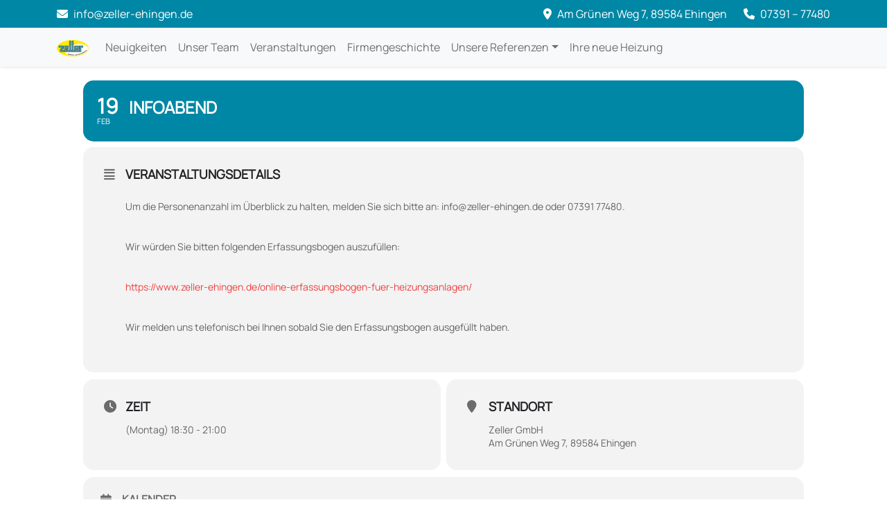

--- FILE ---
content_type: text/html; charset=UTF-8
request_url: https://www.zeller-ehingen.de/veranstaltung/infoabend-3/
body_size: 24232
content:
<!doctype html>
<html lang="de">

<head>
  <meta charset="UTF-8">
  <meta name="viewport" content="width=device-width, initial-scale=1">
  <link rel="profile" href="https://gmpg.org/xfn/11">
    <meta name="msapplication-TileColor" content="#ffffff">
  <meta name="theme-color" content="#ffffff">
  <script>
    window.onscroll = function (e) {
      // if its scrolled more than 40 px, hide the topbar
      if (window.scrollY >= 40) {
        document.querySelector('#staigerbar-topbar').classList.add('d-none')
      }
      else if (window.scrollY < 40) {
        document.querySelector('#staigerbar-topbar').classList.remove('d-none')
      }
    };
  </script>
  <script>window.koko_analytics = {"url":"https:\/\/www.zeller-ehingen.de\/wordpress\/koko-analytics-collect.php","post_id":1385,"use_cookie":1,"cookie_path":"\/"};</script><meta name='robots' content='index, follow, max-image-preview:large, max-snippet:-1, max-video-preview:-1' />

	<!-- This site is optimized with the Yoast SEO plugin v20.6 - https://yoast.com/wordpress/plugins/seo/ -->
	<title>Infoabend - Zeller GmbH</title>
	<link rel="canonical" href="https://www.zeller-ehingen.de/veranstaltung/infoabend-3/" />
	<meta property="og:locale" content="de_DE" />
	<meta property="og:type" content="article" />
	<meta property="og:title" content="Infoabend - Zeller GmbH" />
	<meta property="og:description" content="Um die Personenanzahl im Überblick zu halten, melden Sie sich bitte an: info@zeller-ehingen.de oder 07391 77480. Wir würden Sie bitten folgenden Erfassungsbogen auszufüllen: https://www.zeller-ehingen.de/online-erfassungsbogen-fuer-heizungsanlagen/ Wir melden uns telefonisch bei Ihnen sobald Sie den Erfassungsbogen ausgefüllt haben." />
	<meta property="og:url" content="https://www.zeller-ehingen.de/veranstaltung/infoabend-3/" />
	<meta property="og:site_name" content="Zeller GmbH" />
	<meta property="article:modified_time" content="2023-12-15T07:32:26+00:00" />
	<meta name="twitter:card" content="summary_large_image" />
	<meta name="twitter:label1" content="Geschätzte Lesezeit" />
	<meta name="twitter:data1" content="1 Minute" />
	<script type="application/ld+json" class="yoast-schema-graph">{"@context":"https://schema.org","@graph":[{"@type":"WebPage","@id":"https://www.zeller-ehingen.de/veranstaltung/infoabend-3/","url":"https://www.zeller-ehingen.de/veranstaltung/infoabend-3/","name":"Infoabend - Zeller GmbH","isPartOf":{"@id":"https://www.zeller-ehingen.de/#website"},"datePublished":"2023-12-15T07:31:50+00:00","dateModified":"2023-12-15T07:32:26+00:00","breadcrumb":{"@id":"https://www.zeller-ehingen.de/veranstaltung/infoabend-3/#breadcrumb"},"inLanguage":"de","potentialAction":[{"@type":"ReadAction","target":["https://www.zeller-ehingen.de/veranstaltung/infoabend-3/"]}]},{"@type":"BreadcrumbList","@id":"https://www.zeller-ehingen.de/veranstaltung/infoabend-3/#breadcrumb","itemListElement":[{"@type":"ListItem","position":1,"name":"Startseite","item":"https://www.zeller-ehingen.de/"},{"@type":"ListItem","position":2,"name":"Veranstaltungen","item":"https://www.zeller-ehingen.de/veranstaltung/"},{"@type":"ListItem","position":3,"name":"Infoabend"}]},{"@type":"WebSite","@id":"https://www.zeller-ehingen.de/#website","url":"https://www.zeller-ehingen.de/","name":"Zeller GmbH","description":"","potentialAction":[{"@type":"SearchAction","target":{"@type":"EntryPoint","urlTemplate":"https://www.zeller-ehingen.de/?s={search_term_string}"},"query-input":"required name=search_term_string"}],"inLanguage":"de"}]}</script>
	<!-- / Yoast SEO plugin. -->


<link rel='dns-prefetch' href='//www.zeller-ehingen.de' />
<link rel='dns-prefetch' href='//meet.jit.si' />
<link rel='dns-prefetch' href='//fonts.googleapis.com' />
<link rel='dns-prefetch' href='//s.w.org' />
<link rel="alternate" type="application/rss+xml" title="Zeller GmbH &raquo; Feed" href="https://www.zeller-ehingen.de/feed/" />
<link rel="alternate" type="application/rss+xml" title="Zeller GmbH &raquo; Kommentar-Feed" href="https://www.zeller-ehingen.de/comments/feed/" />
<link rel="preload" href="https://www.zeller-ehingen.de/wordpress/wp-content/cd44e4c011b988e9b5534ace9fc82e9a.js?ver=2ccc2f627c37ea15111c2e15187d2c21" as="script" />
<link rel="preload" href="https://www.zeller-ehingen.de/wordpress/wp-content/e296280a9b3a3bf8650fd2996c0075a4.js?ver=dd98b3e48c301ec8707d65cf40c1a652" as="script" />
<link rel="preload" href="https://www.zeller-ehingen.de/wordpress/wp-content/plugins/real-cookie-banner/public/lib/animate.css/animate.min.css?ver=4.1.1" as="style" />
<script type='text/javascript' defer src='https://www.zeller-ehingen.de/wordpress/wp-content/cd44e4c011b988e9b5534ace9fc82e9a.js?ver=2ccc2f627c37ea15111c2e15187d2c21' ></script>
<script type="application/json" data-skip-moving="true" data-no-defer nitro-exclude data-alt-type="application/ld+json" data-dont-merge id="a7524080c6f0fbcfc4e690fa86ec6294f1-js-extra">{"slug":"real-cookie-banner","textDomain":"real-cookie-banner","version":"3.13.3","restUrl":"https:\/\/www.zeller-ehingen.de\/wp-json\/real-cookie-banner\/v1\/","restNamespace":"real-cookie-banner\/v1","restPathObfuscateOffset":"1e93b37d18109b5af7546f9d6262b03d","restRoot":"https:\/\/www.zeller-ehingen.de\/wp-json\/","restQuery":{"_v":"3.13.3","_locale":"user"},"restNonce":"770ea38896","restRecreateNonceEndpoint":"https:\/\/www.zeller-ehingen.de\/wordpress\/wp-admin\/admin-ajax.php?action=rest-nonce","publicUrl":"https:\/\/www.zeller-ehingen.de\/wordpress\/wp-content\/plugins\/real-cookie-banner\/public\/","chunkFolder":"dist","chunksLanguageFolder":"https:\/\/www.zeller-ehingen.de\/wordpress\/wp-content\/plugins\/real-cookie-banner\/languages","chunks":{"chunk-config-tab-blocker.lite.js":["de_DE-83d48f038e1cf6148175589160cda67e","de_DE-f3fcf9c7b6337a888377b3e3597480a5","de_DE-c334cb68401b6dd1377f2319e85b7217"],"chunk-config-tab-blocker.pro.js":["de_DE-ddf5ae983675e7b6eec2afc2d53654a2","de_DE-3a3b30d579f8ab341e490ceed0c58154","de_DE-4f76e19e02d79cbffe021f52eabc364f"],"chunk-config-tab-consent.lite.js":["de_DE-3823d7521a3fc2857511061e0d660408"],"chunk-config-tab-consent.pro.js":["de_DE-9cb9ecf8c1e8ce14036b5f3a5e19f098","de_DE-3a3b30d579f8ab341e490ceed0c58154","de_DE-d4b21727148c9f79fc0be49f47d3800f"],"chunk-config-tab-cookies.lite.js":["de_DE-1a51b37d0ef409906245c7ed80d76040","de_DE-f3fcf9c7b6337a888377b3e3597480a5","de_DE-c334cb68401b6dd1377f2319e85b7217"],"chunk-config-tab-cookies.pro.js":["de_DE-572ee75deed92e7a74abba4b86604687","de_DE-3a3b30d579f8ab341e490ceed0c58154","de_DE-4f76e19e02d79cbffe021f52eabc364f"],"chunk-config-tab-dashboard.lite.js":["de_DE-f843c51245ecd2b389746275b3da66b6"],"chunk-config-tab-dashboard.pro.js":["de_DE-ae5ae8f925f0409361cfe395645ac077"],"chunk-config-tab-import.lite.js":["de_DE-66df94240f04843e5a208823e466a850"],"chunk-config-tab-import.pro.js":["de_DE-e5fee6b51986d4ff7a051d6f6a7b076a"],"chunk-config-tab-licensing.lite.js":["de_DE-e01f803e4093b19d6787901b9591b5a6"],"chunk-config-tab-licensing.pro.js":["de_DE-4918ea9704f47c2055904e4104d4ffba"],"chunk-config-tab-scanner.lite.js":["de_DE-b10b39f1099ef599835c729334e38429"],"chunk-config-tab-scanner.pro.js":["de_DE-752a1502ab4f0bebfa2ad50c68ef571f"],"chunk-config-tab-settings.lite.js":["de_DE-37978e0b06b4eb18b16164a2d9c93a2c"],"chunk-config-tab-settings.pro.js":["de_DE-e59d3dcc762e276255c8989fbd1f80e3"],"chunk-config-tab-tcf.lite.js":["de_DE-4f658bdbf0aa370053460bc9e3cd1f69","de_DE-f3fcf9c7b6337a888377b3e3597480a5"],"chunk-config-tab-tcf.pro.js":["de_DE-e1e83d5b8a28f1f91f63b9de2a8b181a","de_DE-3a3b30d579f8ab341e490ceed0c58154","de_DE-d4b21727148c9f79fc0be49f47d3800f"]},"others":{"customizeValuesBanner":{"layout":{"type":"dialog","dialogMaxWidth":530,"dialogPosition":"middleCenter","dialogMargin":[0,0,0,0],"bannerPosition":"bottom","bannerMaxWidth":1024,"dialogBorderRadius":3,"borderRadius":5,"animationIn":"slideInUp","animationInDuration":500,"animationInOnlyMobile":true,"animationOut":"none","animationOutDuration":500,"animationOutOnlyMobile":true,"overlay":true,"overlayBg":"#000000","overlayBgAlpha":38,"overlayBlur":2},"decision":{"acceptAll":"button","acceptEssentials":"button","showCloseIcon":false,"acceptIndividual":"link","buttonOrder":"all,essential,save,individual","showGroups":false,"groupsFirstView":false,"saveButton":"always"},"design":{"bg":"#ffffff","textAlign":"center","linkTextDecoration":"underline","borderWidth":0,"borderColor":"#ffffff","fontSize":13,"fontColor":"#2b2b2b","fontInheritFamily":true,"fontFamily":"Arial, Helvetica, sans-serif","fontWeight":"normal","boxShadowEnabled":true,"boxShadowOffsetX":0,"boxShadowOffsetY":5,"boxShadowBlurRadius":13,"boxShadowSpreadRadius":0,"boxShadowColor":"#000000","boxShadowColorAlpha":20},"headerDesign":{"inheritBg":true,"bg":"#f4f4f4","inheritTextAlign":true,"textAlign":"center","padding":[17,20,15,20],"logo":"","logoRetina":"","logoMaxHeight":40,"logoPosition":"left","logoMargin":[5,15,5,15],"fontSize":20,"fontColor":"#2b2b2b","fontInheritFamily":true,"fontFamily":"Arial, Helvetica, sans-serif","fontWeight":"normal","borderWidth":1,"borderColor":"#efefef"},"bodyDesign":{"padding":[15,20,5,20],"descriptionInheritFontSize":true,"descriptionFontSize":13,"dottedGroupsInheritFontSize":true,"dottedGroupsFontSize":13,"dottedGroupsBulletColor":"#15779b","teachingsInheritTextAlign":true,"teachingsTextAlign":"center","teachingsSeparatorActive":true,"teachingsSeparatorWidth":50,"teachingsSeparatorHeight":1,"teachingsSeparatorColor":"#15779b","teachingsInheritFontSize":false,"teachingsFontSize":12,"teachingsInheritFontColor":false,"teachingsFontColor":"#7c7c7c","acceptAllOneRowLayout":false,"acceptAllPadding":[10,10,10,10],"acceptAllBg":"#15779b","acceptAllTextAlign":"center","acceptAllFontSize":18,"acceptAllFontColor":"#ffffff","acceptAllFontWeight":"normal","acceptAllBorderWidth":0,"acceptAllBorderColor":"#000000","acceptAllHoverBg":"#11607d","acceptAllHoverFontColor":"#ffffff","acceptAllHoverBorderColor":"#000000","acceptEssentialsUseAcceptAll":true,"acceptEssentialsButtonType":"","acceptEssentialsPadding":[10,10,10,10],"acceptEssentialsBg":"#efefef","acceptEssentialsTextAlign":"center","acceptEssentialsFontSize":18,"acceptEssentialsFontColor":"#0a0a0a","acceptEssentialsFontWeight":"normal","acceptEssentialsBorderWidth":0,"acceptEssentialsBorderColor":"#000000","acceptEssentialsHoverBg":"#e8e8e8","acceptEssentialsHoverFontColor":"#000000","acceptEssentialsHoverBorderColor":"#000000","acceptIndividualPadding":[5,5,5,5],"acceptIndividualBg":"#ffffff","acceptIndividualTextAlign":"center","acceptIndividualFontSize":15,"acceptIndividualFontColor":"#15779b","acceptIndividualFontWeight":"normal","acceptIndividualBorderWidth":0,"acceptIndividualBorderColor":"#000000","acceptIndividualHoverBg":"#ffffff","acceptIndividualHoverFontColor":"#11607d","acceptIndividualHoverBorderColor":"#000000"},"footerDesign":{"poweredByLink":true,"inheritBg":false,"bg":"#fcfcfc","inheritTextAlign":true,"textAlign":"center","padding":[10,20,15,20],"fontSize":14,"fontColor":"#7c7c7c","fontInheritFamily":true,"fontFamily":"Arial, Helvetica, sans-serif","fontWeight":"normal","hoverFontColor":"#2b2b2b","borderWidth":1,"borderColor":"#efefef","languageSwitcher":"flags"},"texts":{"headline":"Privatsph\u00e4re-Einstellungen","description":"Wir verwenden Cookies und \u00e4hnliche Technologien auf unserer Website und verarbeiten personenbezogene Daten von dir (z.B. IP-Adresse), um z.B. Inhalte und Anzeigen zu personalisieren, Medien von Drittanbietern einzubinden oder Zugriffe auf unsere Website zu analysieren. Die Datenverarbeitung kann auch erst in Folge gesetzter Cookies stattfinden. Wir teilen diese Daten mit Dritten, die wir in den Privatsph\u00e4re-Einstellungen benennen.<br \/><br \/>Die Datenverarbeitung kann mit deiner Einwilligung oder auf Basis eines berechtigten Interesses erfolgen, dem du in den Privatsph\u00e4re-Einstellungen widersprechen kannst. Du hast das Recht, nicht einzuwilligen und deine Einwilligung zu einem sp\u00e4teren Zeitpunkt zu \u00e4ndern oder zu widerrufen. Weitere Informationen zur Verwendung deiner Daten findest du in unserer {{privacyPolicy}}Datenschutzerkl\u00e4rung{{\/privacyPolicy}}.","acceptAll":"Alle akzeptieren","acceptEssentials":"Weiter ohne Einwilligung","acceptIndividual":"Privatsph\u00e4re-Einstellungen individuell festlegen","poweredBy":"1","dataProcessingInUnsafeCountries":"Einige Dienste verarbeiten personenbezogene Daten in unsicheren Drittl\u00e4ndern. Indem du in die Nutzung dieser Services einwilligst, erkl\u00e4rst du dich auch mit der Verarbeitung deiner Daten in diesen unsicheren Drittl\u00e4ndern gem\u00e4\u00df {{legalBasis}} einverstanden. Dies birgt das Risiko, dass deine Daten von Beh\u00f6rden zu Kontroll- und \u00dcberwachungszwecken verarbeitet werden, m\u00f6glicherweise ohne die M\u00f6glichkeit eines Rechtsbehelfs.","ageNoticeBanner":"Du bist unter {{minAge}} Jahre alt? Dann kannst du nicht in optionale Services einwilligen. Du kannst deine Eltern oder Erziehungsberechtigten bitten, mit dir in diese Services einzuwilligen.","ageNoticeBlocker":"Du bist unter {{minAge}} Jahre alt? Leider darfst du diesem Service nicht selbst zustimmen, um diese Inhalte zu sehen. Bitte deine Eltern oder Erziehungsberechtigten, dem Service mit dir zuzustimmen!","listServicesNotice":"Wenn du alle Services akzeptierst, erlaubst du, dass {{services}} geladen werden. Diese sind nach ihrem Zweck in Gruppen {{serviceGroups}} unterteilt (Zugeh\u00f6rigkeit durch hochgestellte Zahlen gekennzeichnet).","listServicesLegitimateInterestNotice":"Au\u00dferdem werden die {{services}} auf der Grundlage eines berechtigten Interesses geladen.","consentForwardingExternalHosts":"Deine Einwilligung gilt auch auf {{websites}}.","blockerHeadline":"{{name}} aufgrund von Privatsph\u00e4re-Einstellungen blockiert","blockerLinkShowMissing":"Zeige alle Services, denen du noch zustimmen musst","blockerLoadButton":"Services akzeptieren und Inhalte laden","blockerAcceptInfo":"Wenn du die blockierten Inhalte l\u00e4dst, werden deine Datenschutzeinstellungen angepasst. Inhalte aus diesem Service werden in Zukunft nicht mehr blockiert."},"individualLayout":{"inheritDialogMaxWidth":false,"dialogMaxWidth":970,"inheritBannerMaxWidth":true,"bannerMaxWidth":1980,"descriptionTextAlign":"left"},"group":{"checkboxBg":"#f0f0f0","checkboxBorderWidth":1,"checkboxBorderColor":"#d2d2d2","checkboxActiveColor":"#ffffff","checkboxActiveBg":"#15779b","checkboxActiveBorderColor":"#11607d","groupInheritBg":true,"groupBg":"#f4f4f4","groupPadding":[15,15,15,15],"groupSpacing":10,"groupBorderRadius":5,"groupBorderWidth":1,"groupBorderColor":"#f4f4f4","headlineFontSize":16,"headlineFontWeight":"normal","headlineFontColor":"#2b2b2b","descriptionFontSize":14,"descriptionFontColor":"#7c7c7c","linkColor":"#7c7c7c","linkHoverColor":"#2b2b2b"},"saveButton":{"useAcceptAll":true,"type":"button","padding":[10,10,10,10],"bg":"#efefef","textAlign":"center","fontSize":18,"fontColor":"#0a0a0a","fontWeight":"normal","borderWidth":0,"borderColor":"#000000","hoverBg":"#e8e8e8","hoverFontColor":"#000000","hoverBorderColor":"#000000"},"individualTexts":{"headline":"Individuelle Privatsph\u00e4re-Einstellungen","description":"Wir verwenden Cookies und \u00e4hnliche Technologien auf unserer Website und verarbeiten personenbezogene Daten von dir (z.B. IP-Adresse), um z.B. Inhalte und Anzeigen zu personalisieren, Medien von Drittanbietern einzubinden oder Zugriffe auf unsere Website zu analysieren. Die Datenverarbeitung kann auch erst in Folge gesetzter Cookies stattfinden. Wir teilen diese Daten mit Dritten, die wir in den Privatsph\u00e4re-Einstellungen benennen.<br \/><br \/>Die Datenverarbeitung kann mit deiner Einwilligung oder auf Basis eines berechtigten Interesses erfolgen, dem du in den Privatsph\u00e4re-Einstellungen widersprechen kannst. Du hast das Recht, nicht einzuwilligen und deine Einwilligung zu einem sp\u00e4teren Zeitpunkt zu \u00e4ndern oder zu widerrufen. Weitere Informationen zur Verwendung deiner Daten findest du in unserer {{privacyPolicy}}Datenschutzerkl\u00e4rung{{\/privacyPolicy}}.<br \/><br \/>Im Folgenden findest du eine \u00dcbersicht \u00fcber alle Services, die von dieser Website genutzt werden. Du kannst dir detaillierte Informationen zu jedem Service ansehen und ihm einzeln zustimmen oder von deinem Widerspruchsrecht Gebrauch machen.","save":"Individuelle Auswahlen speichern","showMore":"Service-Informationen anzeigen","hideMore":"Service-Informationen ausblenden","postamble":""},"mobile":{"enabled":true,"maxHeight":400,"hideHeader":false,"alignment":"bottom","scalePercent":90,"scalePercentVertical":-50},"customCss":{"css":"","antiAdBlocker":"y"}},"isPro":false,"showProHints":false,"proUrl":"https:\/\/devowl.io\/de\/go\/real-cookie-banner?source=rcb-lite","showLiteNotice":true,"languageSwitcher":[],"hasDynamicPreDecisions":false,"isLicensed":false,"isDevLicense":false,"multilingualSkipHTMLForTag":"","isCurrentlyInTranslationEditorPreview":false,"defaultLanguage":"","currentLanguage":"","activeLanguages":[],"context":"","userConsentCookieName":"real_cookie_banner-v:2_blog:1_path:62d1f65","revisionHash":"ef1b3c02d3d6aa490571fa6bc55e42d5","iso3166OneAlpha2":{"AF":"Afghanistan","AL":"Albanien","DZ":"Algerien","AS":"Amerikanisch-Samoa","AD":"Andorra","AO":"Angola","AI":"Anguilla","AQ":"Antarktis","AG":"Antigua und Barbuda","AR":"Argentinien","AM":"Armenien","AW":"Aruba","AZ":"Aserbaidschan","AU":"Australien","BS":"Bahamas","BH":"Bahrain","BD":"Bangladesch","BB":"Barbados","BY":"Belarus","BE":"Belgien","BZ":"Belize","BJ":"Benin","BM":"Bermuda","BT":"Bhutan","BO":"Bolivien","BA":"Bosnien und Herzegowina","BW":"Botswana","BV":"Bouvetinsel","BR":"Brasilien","IO":"Britisches Territorium im Indischen Ozean","BN":"Brunei Darussalam","BG":"Bulgarien","BF":"Burkina Faso","BI":"Burundi","CL":"Chile","CN":"China","CK":"Cookinseln","CR":"Costa Rica","DE":"Deutschland","LA":"Die Laotische Demokratische Volksrepublik","DM":"Dominica","DO":"Dominikanische Republik","DJ":"Dschibuti","DK":"D\u00e4nemark","EC":"Ecuador","SV":"El Salvador","ER":"Eritrea","EE":"Estland","FK":"Falklandinseln (Malwinen)","FJ":"Fidschi","FI":"Finnland","FR":"Frankreich","GF":"Franz\u00f6sisch-Guayana","PF":"Franz\u00f6sisch-Polynesien","TF":"Franz\u00f6sische S\u00fcd- und Antarktisgebiete","FO":"F\u00e4r\u00f6er Inseln","FM":"F\u00f6derierte Staaten von Mikronesien","GA":"Gabun","GM":"Gambia","GE":"Georgien","GH":"Ghana","GI":"Gibraltar","GD":"Grenada","GR":"Griechenland","GL":"Gr\u00f6nland","GP":"Guadeloupe","GU":"Guam","GT":"Guatemala","GG":"Guernsey","GN":"Guinea","GW":"Guinea-Bissau","GY":"Guyana","HT":"Haiti","HM":"Heard und die McDonaldinseln","VA":"Heiliger Stuhl (Staat Vatikanstadt)","HN":"Honduras","HK":"Hong Kong","IN":"Indien","ID":"Indonesien","IQ":"Irak","IE":"Irland","IR":"Islamische Republik Iran","IS":"Island","IM":"Isle of Man","IL":"Israel","IT":"Italien","JM":"Jamaika","JP":"Japan","YE":"Jemen","JE":"Jersey","JO":"Jordanien","VG":"Jungferninseln, Britisch","VI":"Jungferninseln, U.S.","KY":"Kaimaninseln","KH":"Kambodscha","CM":"Kamerun","CA":"Kanada","CV":"Kap Verde","KZ":"Kasachstan","QA":"Katar","KE":"Kenia","KG":"Kirgisistan","KI":"Kiribati","UM":"Kleinere Inselbesitzungen der Vereinigten Staaten","CC":"Kokosinseln","CO":"Kolumbien","KM":"Komoren","CG":"Kongo","CD":"Kongo, Demokratische Republik","KR":"Korea","HR":"Kroatien","CU":"Kuba","KW":"Kuwait","LS":"Lesotho","LV":"Lettland","LB":"Libanon","LR":"Liberia","LY":"Libysch-Arabische Dschamahirija","LI":"Liechtenstein","LT":"Litauen","LU":"Luxemburg","MO":"Macao","MG":"Madagaskar","MW":"Malawi","MY":"Malaysia","MV":"Malediven","ML":"Mali","MT":"Malta","MA":"Marokko","MH":"Marshallinseln","MQ":"Martinique","MR":"Mauretanien","MU":"Mauritius","YT":"Mayotte","MK":"Mazedonien","MX":"Mexiko","MD":"Moldawien","MC":"Monaco","MN":"Mongolei","ME":"Montenegro","MS":"Montserrat","MZ":"Mosambik","MM":"Myanmar","NA":"Namibia","NR":"Nauru","NP":"Nepal","NC":"Neukaledonien","NZ":"Neuseeland","NI":"Nicaragua","NL":"Niederlande","AN":"Niederl\u00e4ndische Antillen","NE":"Niger","NG":"Nigeria","NU":"Niue","KP":"Nordkorea","NF":"Norfolkinsel","NO":"Norwegen","MP":"N\u00f6rdliche Marianen","OM":"Oman","PK":"Pakistan","PW":"Palau","PS":"Pal\u00e4stinensisches Gebiet, besetzt","PA":"Panama","PG":"Papua-Neuguinea","PY":"Paraguay","PE":"Peru","PH":"Philippinen","PN":"Pitcairn","PL":"Polen","PT":"Portugal","PR":"Puerto Rico","CI":"Republik C\u00f4te d'Ivoire","RW":"Ruanda","RO":"Rum\u00e4nien","RU":"Russische F\u00f6deration","RE":"R\u00e9union","BL":"Saint Barth\u00e9l\u00e9my","PM":"Saint Pierre und Miquelo","SB":"Salomonen","ZM":"Sambia","WS":"Samoa","SM":"San Marino","SH":"Sankt Helena","MF":"Sankt Martin","SA":"Saudi-Arabien","SE":"Schweden","CH":"Schweiz","SN":"Senegal","RS":"Serbien","SC":"Seychellen","SL":"Sierra Leone","ZW":"Simbabwe","SG":"Singapur","SK":"Slowakei","SI":"Slowenien","SO":"Somalia","ES":"Spanien","LK":"Sri Lanka","KN":"St. Kitts und Nevis","LC":"St. Lucia","VC":"St. Vincent und Grenadinen","SD":"Sudan","SR":"Surinam","SJ":"Svalbard und Jan Mayen","SZ":"Swasiland","SY":"Syrische Arabische Republik","ST":"S\u00e3o Tom\u00e9 und Pr\u00edncipe","ZA":"S\u00fcdafrika","GS":"S\u00fcdgeorgien und die S\u00fcdlichen Sandwichinseln","TJ":"Tadschikistan","TW":"Taiwan","TZ":"Tansania","TH":"Thailand","TL":"Timor-Leste","TG":"Togo","TK":"Tokelau","TO":"Tonga","TT":"Trinidad und Tobago","TD":"Tschad","CZ":"Tschechische Republik","TN":"Tunesien","TM":"Turkmenistan","TC":"Turks- und Caicosinseln","TV":"Tuvalu","TR":"T\u00fcrkei","UG":"Uganda","UA":"Ukraine","HU":"Ungarn","UY":"Uruguay","UZ":"Usbekistan","VU":"Vanuatu","VE":"Venezuela","AE":"Vereinigte Arabische Emirate","US":"Vereinigte Staaten","GB":"Vereinigtes K\u00f6nigreich","VN":"Vietnam","WF":"Wallis und Futuna","CX":"Weihnachtsinsel","EH":"Westsahara","CF":"Zentralafrikanische Republik","CY":"Zypern","EG":"\u00c4gypten","GQ":"\u00c4quatorialguinea","ET":"\u00c4thiopien","AX":"\u00c5land Inseln","AT":"\u00d6sterreich"},"isTcf":false,"isPreventPreDecision":false,"isAcceptAllForBots":true,"isRespectDoNotTrack":false,"isDataProcessingInUnsafeCountries":false,"dataProcessingInUnsafeCountriesSafeCountries":["GDPR","ADEQUACY"],"isAgeNotice":true,"ageNoticeAgeLimit":16,"isListServicesNotice":true,"setCookiesViaManager":"none","territorialLegalBasis":["gdpr-eprivacy"],"essentialGroup":"essenziell","groups":[{"id":23,"name":"Essenziell","slug":"essenziell","description":"Essenzielle Services sind f\u00fcr die grundlegende Funktionalit\u00e4t der Website erforderlich. Sie enthalten nur technisch notwendige Services. Diesen Services kann nicht widersprochen werden.","items":[{"id":1278,"name":"Real Cookie Banner","purpose":"Real Cookie Banner bittet Website-Besucher um die Einwilligung zum Setzen von Cookies und zur Verarbeitung personenbezogener Daten. Dazu wird jedem Website-Besucher eine UUID (pseudonyme Identifikation des Nutzers) zugewiesen, die bis zum Ablauf des Cookies zur Speicherung der Einwilligung g\u00fcltig ist. Cookies werden dazu verwendet, um zu testen, ob Cookies gesetzt werden k\u00f6nnen, um Referenz auf die dokumentierte Einwilligung zu speichern, um zu speichern, in welche Services aus welchen Service-Gruppen der Besucher eingewilligt hat, und, falls Einwilligung nach dem Transparency & Consent Framework (TCF) eingeholt werden, um die Einwilligungen in TCF Partner, Zwecke, besondere Zwecke, Funktionen und besondere Funktionen zu speichern. Im Rahmen der Darlegungspflicht nach DSGVO wird die erhobene Einwilligung vollumf\u00e4nglich dokumentiert. Dazu z\u00e4hlt neben den Services und Service-Gruppen, in welche der Besucher eingewilligt hat, und falls Einwilligung nach dem TCF Standard eingeholt werden, in welche TCF Partner, Zwecke und Funktionen der Besucher eingewilligt hat, alle Einstellungen des Cookie Banners zum Zeitpunkt der Einwilligung als auch die technischen Umst\u00e4nde (z.B. Gr\u00f6\u00dfe des Sichtbereichs bei der Einwilligung) und die Nutzerinteraktionen (z.B. Klick auf Buttons), die zur Einwilligung gef\u00fchrt haben. Die Einwilligung wird pro Sprache einmal erhoben.","providerContact":{"phone":"","email":"","link":""},"isProviderCurrentWebsite":true,"provider":"Zeller GmbH","uniqueName":"real-cookie-banner","isEmbeddingOnlyExternalResources":false,"legalBasis":"legal-requirement","dataProcessingInCountries":[],"dataProcessingInCountriesSpecialTreatments":[],"technicalDefinitions":[{"type":"http","name":"real_cookie_banner*","host":".zeller-ehingen.de","duration":365,"durationUnit":"d","isSessionDuration":false},{"type":"http","name":"real_cookie_banner*-tcf","host":".zeller-ehingen.de","duration":365,"durationUnit":"d","isSessionDuration":false},{"type":"http","name":"real_cookie_banner-test","host":".zeller-ehingen.de","duration":365,"durationUnit":"d","isSessionDuration":false}],"codeDynamics":[],"providerPrivacyPolicyUrl":"https:\/\/www.zeller-ehingen.de\/datenschutzerklaerung\/","providerLegalNoticeUrl":"https:\/\/www.zeller-ehingen.de\/impressum\/","tagManagerOptInEventName":"","tagManagerOptOutEventName":"","codeOptIn":"","executeCodeOptInWhenNoTagManagerConsentIsGiven":false,"codeOptOut":"","executeCodeOptOutWhenNoTagManagerConsentIsGiven":false,"deleteTechnicalDefinitionsAfterOptOut":false,"codeOnPageLoad":"","presetId":"real-cookie-banner"}]}],"bannerLinks":[{"id":1346,"label":"Datenschutzerkl\u00e4rung","pageType":"privacyPolicy","url":"https:\/\/www.zeller-ehingen.de\/datenschutzerklaerung\/","hideCookieBanner":true,"isTargetBlank":true},{"id":1347,"label":"Impressum","pageType":"legalNotice","url":"https:\/\/www.zeller-ehingen.de\/impressum\/","hideCookieBanner":true,"isTargetBlank":true}],"websiteOperator":{"address":"Zeller GmbH","country":"","contactEmail":"base64-encoded:aW5mb0BzdGFpZ2VyYmFyLmRl","contactPhone":"","contactFormUrl":"https:\/\/www.zeller-ehingen.de\/veranstaltung\/infoabend-3\/"},"blocker":[],"setVisualParentIfClassOfParent":{"et_pb_video_box":1,"ast-oembed-container":1,"wpb_video_wrapper":1},"dependantVisibilityContainers":["[role=\"tabpanel\"]",".eael-tab-content-item",".wpcs_content_inner",".op3-contenttoggleitem-content",".pum-overlay","[data-elementor-type=\"popup\"]",".wp-block-ub-content-toggle-accordion-content-wrap",".w-popup-wrap",".oxy-lightbox_inner[data-inner-content=true]",".oxy-pro-accordion_body",".oxy-tab-content",".kt-accordion-panel",".vc_tta-panel-body",".mfp-hide"],"bannerDesignVersion":6,"bannerI18n":{"appropriateSafeguard":"Geeignete Garantien","standardContractualClauses":"Standardvertragsklauseln","legalBasis":"Verwendung auf gesetzlicher Grundlage von","territorialLegalBasisArticles":{"gdpr-eprivacy":{"dataProcessingInUnsafeCountries":"Art. 49 Abs. 1 lit. a DSGVO"},"dsg-switzerland":{"dataProcessingInUnsafeCountries":"Art. 17 Abs. 1 lit. a DSG (Schweiz)"}},"legitimateInterest":"Berechtigtes Interesse","legalRequirement":"Erf\u00fcllung einer rechtlichen Verpflichtung","consent":"Einwilligung","crawlerLinkAlert":"Wir haben erkannt, dass du ein Crawler\/Bot bist. Nur nat\u00fcrliche Personen d\u00fcrfen in Cookies und die Verarbeitung von personenbezogenen Daten einwilligen. Daher hat der Link f\u00fcr dich keine Funktion.","technicalCookieDefinition":"Technische Cookie-Definition","usesCookies":"Verwendete Cookies","cookieRefresh":"Cookie-Erneuerung","usesNonCookieAccess":"Verwendet Cookie-\u00e4hnliche Informationen (LocalStorage, SessionStorage, IndexDB, etc.)","host":"Host","duration":"Dauer","noExpiration":"Kein Ablauf","type":"Typ","purpose":"Zweck","headerTitlePrivacyPolicyHistory":"Privatsph\u00e4re-Einstellungen: Historie","skipToConsentChoices":"Zu Einwilligungsoptionen springen","historyLabel":"Einwilligungen anzeigen vom","historySelectNone":"Noch nicht eingewilligt","provider":"Anbieter","providerContactPhone":"Telefon","providerContactEmail":"E-Mail","providerContactLink":"Kontaktformular","providerPrivacyPolicyUrl":"Datenschutzerkl\u00e4rung","providerLegalNoticeUrl":"Impressum","dataProcessingInUnsafeCountries":"Datenverarbeitung in unsicheren Drittl\u00e4ndern","ePrivacyUSA":"US-Datenverarbeitung","durationUnit":{"s":"Sekunde(n)","m":"Minute(n)","h":"Stunde(n)","d":"Tag(e)","mo":"Monat(e)","y":"Jahr(e)","n1":{"s":"Sekunde","m":"Minute","h":"Stunde","d":"Tag","mo":"Monat","y":"Jahr"},"nx":{"s":"Sekunden","m":"Minuten","h":"Stunden","d":"Tage","mo":"Monate","y":"Jahre"}},"close":"Schlie\u00dfen","closeWithoutSaving":"Schlie\u00dfen ohne Speichern","yes":"Ja","no":"Nein","unknown":"Unbekannt","none":"Nichts","noLicense":"Keine Lizenz aktiviert - kein Produktionseinsatz!","devLicense":"Produktlizenz nicht f\u00fcr den Produktionseinsatz!","devLicenseLearnMore":"Mehr erfahren","devLicenseLink":"https:\/\/devowl.io\/de\/wissensdatenbank\/lizenz-installations-typ\/","andSeparator":" und "},"pageRequestUuid4":"a0c749418-d948-4d9f-a7c0-4a87cd7e0f88","pageByIdUrl":"https:\/\/www.zeller-ehingen.de?page_id","pluginUrl":"https:\/\/devowl.io\/wordpress-real-cookie-banner\/"}}</script>
<script data-skip-moving="true" data-no-defer nitro-exclude data-alt-type="application/ld+json" data-dont-merge id="a7524080c6f0fbcfc4e690fa86ec6294f2-js-extra">var realCookieBanner = /* document.write */ JSON.parse(document.getElementById("a7524080c6f0fbcfc4e690fa86ec6294f1-js-extra").innerHTML, function (a,b){return-1<["codeOptIn","codeOptOut","codeOnPageLoad","contactEmail"].indexOf(a)&&"string"==typeof b&&b.startsWith("base64-encoded:")?window.atob(b.substr(15)):b});</script><script type='text/javascript' id='real-cookie-banner-banner-js-before'>
((a,b)=>{a[b]||(a[b]={unblockSync:()=>undefined},["consentSync"].forEach(c=>a[b][c]=()=>({cookie:null,consentGiven:!1,cookieOptIn:!0})),["consent","consentAll","unblock"].forEach(c=>a[b][c]=(...d)=>new Promise(e=>a.addEventListener(b,()=>{a[b][c](...d).then(e)},{once:!0}))))})(window,"consentApi");
</script>
<script type='text/javascript' defer src='https://www.zeller-ehingen.de/wordpress/wp-content/e296280a9b3a3bf8650fd2996c0075a4.js?ver=dd98b3e48c301ec8707d65cf40c1a652' ></script>
<link rel='stylesheet' id='animate-css-css'  href='https://www.zeller-ehingen.de/wordpress/wp-content/plugins/real-cookie-banner/public/lib/animate.css/animate.min.css?ver=4.1.1' type='text/css' media='all' />
<script type="text/javascript">
window._wpemojiSettings = {"baseUrl":"https:\/\/s.w.org\/images\/core\/emoji\/14.0.0\/72x72\/","ext":".png","svgUrl":"https:\/\/s.w.org\/images\/core\/emoji\/14.0.0\/svg\/","svgExt":".svg","source":{"concatemoji":"https:\/\/www.zeller-ehingen.de\/wordpress\/wp-includes\/js\/wp-emoji-release.min.js?ver=6.0.11"}};
/*! This file is auto-generated */
!function(e,a,t){var n,r,o,i=a.createElement("canvas"),p=i.getContext&&i.getContext("2d");function s(e,t){var a=String.fromCharCode,e=(p.clearRect(0,0,i.width,i.height),p.fillText(a.apply(this,e),0,0),i.toDataURL());return p.clearRect(0,0,i.width,i.height),p.fillText(a.apply(this,t),0,0),e===i.toDataURL()}function c(e){var t=a.createElement("script");t.src=e,t.defer=t.type="text/javascript",a.getElementsByTagName("head")[0].appendChild(t)}for(o=Array("flag","emoji"),t.supports={everything:!0,everythingExceptFlag:!0},r=0;r<o.length;r++)t.supports[o[r]]=function(e){if(!p||!p.fillText)return!1;switch(p.textBaseline="top",p.font="600 32px Arial",e){case"flag":return s([127987,65039,8205,9895,65039],[127987,65039,8203,9895,65039])?!1:!s([55356,56826,55356,56819],[55356,56826,8203,55356,56819])&&!s([55356,57332,56128,56423,56128,56418,56128,56421,56128,56430,56128,56423,56128,56447],[55356,57332,8203,56128,56423,8203,56128,56418,8203,56128,56421,8203,56128,56430,8203,56128,56423,8203,56128,56447]);case"emoji":return!s([129777,127995,8205,129778,127999],[129777,127995,8203,129778,127999])}return!1}(o[r]),t.supports.everything=t.supports.everything&&t.supports[o[r]],"flag"!==o[r]&&(t.supports.everythingExceptFlag=t.supports.everythingExceptFlag&&t.supports[o[r]]);t.supports.everythingExceptFlag=t.supports.everythingExceptFlag&&!t.supports.flag,t.DOMReady=!1,t.readyCallback=function(){t.DOMReady=!0},t.supports.everything||(n=function(){t.readyCallback()},a.addEventListener?(a.addEventListener("DOMContentLoaded",n,!1),e.addEventListener("load",n,!1)):(e.attachEvent("onload",n),a.attachEvent("onreadystatechange",function(){"complete"===a.readyState&&t.readyCallback()})),(e=t.source||{}).concatemoji?c(e.concatemoji):e.wpemoji&&e.twemoji&&(c(e.twemoji),c(e.wpemoji)))}(window,document,window._wpemojiSettings);
</script>
<style type="text/css">
img.wp-smiley,
img.emoji {
	display: inline !important;
	border: none !important;
	box-shadow: none !important;
	height: 1em !important;
	width: 1em !important;
	margin: 0 0.07em !important;
	vertical-align: -0.1em !important;
	background: none !important;
	padding: 0 !important;
}
</style>
	<link rel='stylesheet' id='evo_single_event-css'  href='//www.zeller-ehingen.de/wordpress/wp-content/plugins/eventon-lite/assets/css/evo_event_styles.css?ver=2.2.1' type='text/css' media='all' />
<link rel='stylesheet' id='wp-block-library-css'  href='https://www.zeller-ehingen.de/wordpress/wp-includes/css/dist/block-library/style.min.css?ver=6.0.11' type='text/css' media='all' />
<style id='global-styles-inline-css' type='text/css'>
body{--wp--preset--color--black: #000000;--wp--preset--color--cyan-bluish-gray: #abb8c3;--wp--preset--color--white: #ffffff;--wp--preset--color--pale-pink: #f78da7;--wp--preset--color--vivid-red: #cf2e2e;--wp--preset--color--luminous-vivid-orange: #ff6900;--wp--preset--color--luminous-vivid-amber: #fcb900;--wp--preset--color--light-green-cyan: #7bdcb5;--wp--preset--color--vivid-green-cyan: #00d084;--wp--preset--color--pale-cyan-blue: #8ed1fc;--wp--preset--color--vivid-cyan-blue: #0693e3;--wp--preset--color--vivid-purple: #9b51e0;--wp--preset--gradient--vivid-cyan-blue-to-vivid-purple: linear-gradient(135deg,rgba(6,147,227,1) 0%,rgb(155,81,224) 100%);--wp--preset--gradient--light-green-cyan-to-vivid-green-cyan: linear-gradient(135deg,rgb(122,220,180) 0%,rgb(0,208,130) 100%);--wp--preset--gradient--luminous-vivid-amber-to-luminous-vivid-orange: linear-gradient(135deg,rgba(252,185,0,1) 0%,rgba(255,105,0,1) 100%);--wp--preset--gradient--luminous-vivid-orange-to-vivid-red: linear-gradient(135deg,rgba(255,105,0,1) 0%,rgb(207,46,46) 100%);--wp--preset--gradient--very-light-gray-to-cyan-bluish-gray: linear-gradient(135deg,rgb(238,238,238) 0%,rgb(169,184,195) 100%);--wp--preset--gradient--cool-to-warm-spectrum: linear-gradient(135deg,rgb(74,234,220) 0%,rgb(151,120,209) 20%,rgb(207,42,186) 40%,rgb(238,44,130) 60%,rgb(251,105,98) 80%,rgb(254,248,76) 100%);--wp--preset--gradient--blush-light-purple: linear-gradient(135deg,rgb(255,206,236) 0%,rgb(152,150,240) 100%);--wp--preset--gradient--blush-bordeaux: linear-gradient(135deg,rgb(254,205,165) 0%,rgb(254,45,45) 50%,rgb(107,0,62) 100%);--wp--preset--gradient--luminous-dusk: linear-gradient(135deg,rgb(255,203,112) 0%,rgb(199,81,192) 50%,rgb(65,88,208) 100%);--wp--preset--gradient--pale-ocean: linear-gradient(135deg,rgb(255,245,203) 0%,rgb(182,227,212) 50%,rgb(51,167,181) 100%);--wp--preset--gradient--electric-grass: linear-gradient(135deg,rgb(202,248,128) 0%,rgb(113,206,126) 100%);--wp--preset--gradient--midnight: linear-gradient(135deg,rgb(2,3,129) 0%,rgb(40,116,252) 100%);--wp--preset--duotone--dark-grayscale: url('#wp-duotone-dark-grayscale');--wp--preset--duotone--grayscale: url('#wp-duotone-grayscale');--wp--preset--duotone--purple-yellow: url('#wp-duotone-purple-yellow');--wp--preset--duotone--blue-red: url('#wp-duotone-blue-red');--wp--preset--duotone--midnight: url('#wp-duotone-midnight');--wp--preset--duotone--magenta-yellow: url('#wp-duotone-magenta-yellow');--wp--preset--duotone--purple-green: url('#wp-duotone-purple-green');--wp--preset--duotone--blue-orange: url('#wp-duotone-blue-orange');--wp--preset--font-size--small: 13px;--wp--preset--font-size--medium: 20px;--wp--preset--font-size--large: 36px;--wp--preset--font-size--x-large: 42px;}.has-black-color{color: var(--wp--preset--color--black) !important;}.has-cyan-bluish-gray-color{color: var(--wp--preset--color--cyan-bluish-gray) !important;}.has-white-color{color: var(--wp--preset--color--white) !important;}.has-pale-pink-color{color: var(--wp--preset--color--pale-pink) !important;}.has-vivid-red-color{color: var(--wp--preset--color--vivid-red) !important;}.has-luminous-vivid-orange-color{color: var(--wp--preset--color--luminous-vivid-orange) !important;}.has-luminous-vivid-amber-color{color: var(--wp--preset--color--luminous-vivid-amber) !important;}.has-light-green-cyan-color{color: var(--wp--preset--color--light-green-cyan) !important;}.has-vivid-green-cyan-color{color: var(--wp--preset--color--vivid-green-cyan) !important;}.has-pale-cyan-blue-color{color: var(--wp--preset--color--pale-cyan-blue) !important;}.has-vivid-cyan-blue-color{color: var(--wp--preset--color--vivid-cyan-blue) !important;}.has-vivid-purple-color{color: var(--wp--preset--color--vivid-purple) !important;}.has-black-background-color{background-color: var(--wp--preset--color--black) !important;}.has-cyan-bluish-gray-background-color{background-color: var(--wp--preset--color--cyan-bluish-gray) !important;}.has-white-background-color{background-color: var(--wp--preset--color--white) !important;}.has-pale-pink-background-color{background-color: var(--wp--preset--color--pale-pink) !important;}.has-vivid-red-background-color{background-color: var(--wp--preset--color--vivid-red) !important;}.has-luminous-vivid-orange-background-color{background-color: var(--wp--preset--color--luminous-vivid-orange) !important;}.has-luminous-vivid-amber-background-color{background-color: var(--wp--preset--color--luminous-vivid-amber) !important;}.has-light-green-cyan-background-color{background-color: var(--wp--preset--color--light-green-cyan) !important;}.has-vivid-green-cyan-background-color{background-color: var(--wp--preset--color--vivid-green-cyan) !important;}.has-pale-cyan-blue-background-color{background-color: var(--wp--preset--color--pale-cyan-blue) !important;}.has-vivid-cyan-blue-background-color{background-color: var(--wp--preset--color--vivid-cyan-blue) !important;}.has-vivid-purple-background-color{background-color: var(--wp--preset--color--vivid-purple) !important;}.has-black-border-color{border-color: var(--wp--preset--color--black) !important;}.has-cyan-bluish-gray-border-color{border-color: var(--wp--preset--color--cyan-bluish-gray) !important;}.has-white-border-color{border-color: var(--wp--preset--color--white) !important;}.has-pale-pink-border-color{border-color: var(--wp--preset--color--pale-pink) !important;}.has-vivid-red-border-color{border-color: var(--wp--preset--color--vivid-red) !important;}.has-luminous-vivid-orange-border-color{border-color: var(--wp--preset--color--luminous-vivid-orange) !important;}.has-luminous-vivid-amber-border-color{border-color: var(--wp--preset--color--luminous-vivid-amber) !important;}.has-light-green-cyan-border-color{border-color: var(--wp--preset--color--light-green-cyan) !important;}.has-vivid-green-cyan-border-color{border-color: var(--wp--preset--color--vivid-green-cyan) !important;}.has-pale-cyan-blue-border-color{border-color: var(--wp--preset--color--pale-cyan-blue) !important;}.has-vivid-cyan-blue-border-color{border-color: var(--wp--preset--color--vivid-cyan-blue) !important;}.has-vivid-purple-border-color{border-color: var(--wp--preset--color--vivid-purple) !important;}.has-vivid-cyan-blue-to-vivid-purple-gradient-background{background: var(--wp--preset--gradient--vivid-cyan-blue-to-vivid-purple) !important;}.has-light-green-cyan-to-vivid-green-cyan-gradient-background{background: var(--wp--preset--gradient--light-green-cyan-to-vivid-green-cyan) !important;}.has-luminous-vivid-amber-to-luminous-vivid-orange-gradient-background{background: var(--wp--preset--gradient--luminous-vivid-amber-to-luminous-vivid-orange) !important;}.has-luminous-vivid-orange-to-vivid-red-gradient-background{background: var(--wp--preset--gradient--luminous-vivid-orange-to-vivid-red) !important;}.has-very-light-gray-to-cyan-bluish-gray-gradient-background{background: var(--wp--preset--gradient--very-light-gray-to-cyan-bluish-gray) !important;}.has-cool-to-warm-spectrum-gradient-background{background: var(--wp--preset--gradient--cool-to-warm-spectrum) !important;}.has-blush-light-purple-gradient-background{background: var(--wp--preset--gradient--blush-light-purple) !important;}.has-blush-bordeaux-gradient-background{background: var(--wp--preset--gradient--blush-bordeaux) !important;}.has-luminous-dusk-gradient-background{background: var(--wp--preset--gradient--luminous-dusk) !important;}.has-pale-ocean-gradient-background{background: var(--wp--preset--gradient--pale-ocean) !important;}.has-electric-grass-gradient-background{background: var(--wp--preset--gradient--electric-grass) !important;}.has-midnight-gradient-background{background: var(--wp--preset--gradient--midnight) !important;}.has-small-font-size{font-size: var(--wp--preset--font-size--small) !important;}.has-medium-font-size{font-size: var(--wp--preset--font-size--medium) !important;}.has-large-font-size{font-size: var(--wp--preset--font-size--large) !important;}.has-x-large-font-size{font-size: var(--wp--preset--font-size--x-large) !important;}
</style>
<link rel='stylesheet' id='contact-form-7-css'  href='https://www.zeller-ehingen.de/wordpress/wp-content/plugins/contact-form-7/includes/css/styles.css?ver=5.7.7' type='text/css' media='all' />
<link rel='stylesheet' id='lbwps-styles-photoswipe5-main-css'  href='https://www.zeller-ehingen.de/wordpress/wp-content/plugins/lightbox-photoswipe/assets/ps5/styles/main.css?ver=5.1.7' type='text/css' media='all' />
<link rel='stylesheet' id='parent-style-css'  href='https://www.zeller-ehingen.de/wordpress/wp-content/themes/bootscore-main/style.css?ver=6.0.11' type='text/css' media='all' />
<link rel='stylesheet' id='bootstrap-css'  href='https://www.zeller-ehingen.de/wordpress/wp-content/themes/bootscore-child-main/css/lib/bootstrap.min.css?ver=202303160928' type='text/css' media='all' />
<link rel='stylesheet' id='bootscore-style-css'  href='https://www.zeller-ehingen.de/wordpress/wp-content/themes/bootscore-child-main/style.css?ver=202303090008' type='text/css' media='all' />
<link rel='stylesheet' id='fontawesome-css'  href='https://www.zeller-ehingen.de/wordpress/wp-content/themes/bootscore-main/css/lib/fontawesome.min.css?ver=202303090110' type='text/css' media='all' />
<link rel='stylesheet' id='evcal_google_fonts-css'  href='https://fonts.googleapis.com/css?family=Noto+Sans%3A400%2C400italic%2C700%7CMontserrat%3A700%2C800%2C900&#038;subset=latin%2Clatin-ext&#038;ver=2.2.1' type='text/css' media='all' />
<link rel='stylesheet' id='evcal_cal_default-css'  href='//www.zeller-ehingen.de/wordpress/wp-content/plugins/eventon-lite/assets/css/eventon_styles.css?ver=2.2.1' type='text/css' media='all' />
<link rel='stylesheet' id='evo_font_icons-css'  href='//www.zeller-ehingen.de/wordpress/wp-content/plugins/eventon-lite/assets/fonts/all.css?ver=2.2.1' type='text/css' media='all' />
<link rel='stylesheet' id='eventon_dynamic_styles-css'  href='//www.zeller-ehingen.de/wordpress/wp-content/plugins/eventon-lite/assets/css/eventon_dynamic_styles.css?ver=2.2.1' type='text/css' media='all' />
<!--n2css--><script type='text/javascript' src='https://www.zeller-ehingen.de/wordpress/wp-includes/js/jquery/jquery.min.js?ver=3.6.0' id='jquery-core-js'></script>
<script type='text/javascript' src='https://www.zeller-ehingen.de/wordpress/wp-includes/js/jquery/jquery-migrate.min.js?ver=3.3.2' id='jquery-migrate-js'></script>
<link rel="https://api.w.org/" href="https://www.zeller-ehingen.de/wp-json/" /><link rel="alternate" type="application/json" href="https://www.zeller-ehingen.de/wp-json/wp/v2/ajde_events/1385" /><link rel="EditURI" type="application/rsd+xml" title="RSD" href="https://www.zeller-ehingen.de/wordpress/xmlrpc.php?rsd" />
<link rel="wlwmanifest" type="application/wlwmanifest+xml" href="https://www.zeller-ehingen.de/wordpress/wp-includes/wlwmanifest.xml" /> 
<meta name="generator" content="WordPress 6.0.11" />
<link rel='shortlink' href='https://www.zeller-ehingen.de/?p=1385' />
<link rel="alternate" type="application/json+oembed" href="https://www.zeller-ehingen.de/wp-json/oembed/1.0/embed?url=https%3A%2F%2Fwww.zeller-ehingen.de%2Fveranstaltung%2Finfoabend-3%2F" />
<link rel="alternate" type="text/xml+oembed" href="https://www.zeller-ehingen.de/wp-json/oembed/1.0/embed?url=https%3A%2F%2Fwww.zeller-ehingen.de%2Fveranstaltung%2Finfoabend-3%2F&#038;format=xml" />
		<style type="text/css">
			:root {
            ;
			;
			;
			;
			;
			;
			;
			;
			;
			;
			;
			;
			;
			;
			;
			;
			;
			;
			;
			;
			;
			;
			;
				--bs-primary: #0087a5;
            ;
			;
				--bs-secondary: #00c1db;
            ;
			;
			;
			;
			;
			;
			;
			;
				--bs-primary-rgb: 0,135,165;
            ;
			;
				--bs-secondary-rgb: 0,193,219;
            ;
			;
			;
			;
			;
			;
			;
			;
			;
			;
			;
			;
				--bs-font-sans-serif: Manrope;
            ;
			;
			;
			;
			;
			;
			;
			;
			;
			}
		</style>
    

<!-- EventON Version -->
<meta name="generator" content="EventON 2.2.1" />

				<meta name="robots" content="all"/>
				<meta property="description" content="
Um die Personenanzahl im Überblick zu halten, melden Sie sich bitte an: info@zeller-ehingen.de oder 07391 77480.


" />
				<meta property="og:type" content="event" /> 
				<meta property="og:title" content="Infoabend" />
				<meta property="og:url" content="https://www.zeller-ehingen.de/veranstaltung/infoabend-3/" />
				<meta property="og:description" content="
Um die Personenanzahl im Überblick zu halten, melden Sie sich bitte an: info@zeller-ehingen.de oder 07391 77480.


" />
												<meta name="twitter:card" content="summary_large_image">
				<meta name="twitter:title" content="Infoabend">
				<meta name="twitter:description" content="
Um die Personenanzahl im Überblick zu halten, melden Sie sich bitte an: info@zeller-ehingen.de oder 07391 77480.


">
								<style>[consent-id]:not(.rcb-content-blocker):not([consent-transaction-complete]):not([consent-visual-use-parent^="children:"]):not([consent-confirm]){opacity:0!important;}</style><link rel="icon" href="https://www.zeller-ehingen.de/wordpress/wp-content/uploads/2018/05/cropped-favicon-32x32.png" sizes="32x32" />
<link rel="icon" href="https://www.zeller-ehingen.de/wordpress/wp-content/uploads/2018/05/cropped-favicon-192x192.png" sizes="192x192" />
<link rel="apple-touch-icon" href="https://www.zeller-ehingen.de/wordpress/wp-content/uploads/2018/05/cropped-favicon-180x180.png" />
<meta name="msapplication-TileImage" content="https://www.zeller-ehingen.de/wordpress/wp-content/uploads/2018/05/cropped-favicon-270x270.png" />
</head>

<body class="ajde_events-template-default single single-ajde_events postid-1385">
    
  <svg xmlns="http://www.w3.org/2000/svg" viewBox="0 0 0 0" width="0" height="0" focusable="false" role="none" style="visibility: hidden; position: absolute; left: -9999px; overflow: hidden;" ><defs><filter id="wp-duotone-dark-grayscale"><feColorMatrix color-interpolation-filters="sRGB" type="matrix" values=" .299 .587 .114 0 0 .299 .587 .114 0 0 .299 .587 .114 0 0 .299 .587 .114 0 0 " /><feComponentTransfer color-interpolation-filters="sRGB" ><feFuncR type="table" tableValues="0 0.49803921568627" /><feFuncG type="table" tableValues="0 0.49803921568627" /><feFuncB type="table" tableValues="0 0.49803921568627" /><feFuncA type="table" tableValues="1 1" /></feComponentTransfer><feComposite in2="SourceGraphic" operator="in" /></filter></defs></svg><svg xmlns="http://www.w3.org/2000/svg" viewBox="0 0 0 0" width="0" height="0" focusable="false" role="none" style="visibility: hidden; position: absolute; left: -9999px; overflow: hidden;" ><defs><filter id="wp-duotone-grayscale"><feColorMatrix color-interpolation-filters="sRGB" type="matrix" values=" .299 .587 .114 0 0 .299 .587 .114 0 0 .299 .587 .114 0 0 .299 .587 .114 0 0 " /><feComponentTransfer color-interpolation-filters="sRGB" ><feFuncR type="table" tableValues="0 1" /><feFuncG type="table" tableValues="0 1" /><feFuncB type="table" tableValues="0 1" /><feFuncA type="table" tableValues="1 1" /></feComponentTransfer><feComposite in2="SourceGraphic" operator="in" /></filter></defs></svg><svg xmlns="http://www.w3.org/2000/svg" viewBox="0 0 0 0" width="0" height="0" focusable="false" role="none" style="visibility: hidden; position: absolute; left: -9999px; overflow: hidden;" ><defs><filter id="wp-duotone-purple-yellow"><feColorMatrix color-interpolation-filters="sRGB" type="matrix" values=" .299 .587 .114 0 0 .299 .587 .114 0 0 .299 .587 .114 0 0 .299 .587 .114 0 0 " /><feComponentTransfer color-interpolation-filters="sRGB" ><feFuncR type="table" tableValues="0.54901960784314 0.98823529411765" /><feFuncG type="table" tableValues="0 1" /><feFuncB type="table" tableValues="0.71764705882353 0.25490196078431" /><feFuncA type="table" tableValues="1 1" /></feComponentTransfer><feComposite in2="SourceGraphic" operator="in" /></filter></defs></svg><svg xmlns="http://www.w3.org/2000/svg" viewBox="0 0 0 0" width="0" height="0" focusable="false" role="none" style="visibility: hidden; position: absolute; left: -9999px; overflow: hidden;" ><defs><filter id="wp-duotone-blue-red"><feColorMatrix color-interpolation-filters="sRGB" type="matrix" values=" .299 .587 .114 0 0 .299 .587 .114 0 0 .299 .587 .114 0 0 .299 .587 .114 0 0 " /><feComponentTransfer color-interpolation-filters="sRGB" ><feFuncR type="table" tableValues="0 1" /><feFuncG type="table" tableValues="0 0.27843137254902" /><feFuncB type="table" tableValues="0.5921568627451 0.27843137254902" /><feFuncA type="table" tableValues="1 1" /></feComponentTransfer><feComposite in2="SourceGraphic" operator="in" /></filter></defs></svg><svg xmlns="http://www.w3.org/2000/svg" viewBox="0 0 0 0" width="0" height="0" focusable="false" role="none" style="visibility: hidden; position: absolute; left: -9999px; overflow: hidden;" ><defs><filter id="wp-duotone-midnight"><feColorMatrix color-interpolation-filters="sRGB" type="matrix" values=" .299 .587 .114 0 0 .299 .587 .114 0 0 .299 .587 .114 0 0 .299 .587 .114 0 0 " /><feComponentTransfer color-interpolation-filters="sRGB" ><feFuncR type="table" tableValues="0 0" /><feFuncG type="table" tableValues="0 0.64705882352941" /><feFuncB type="table" tableValues="0 1" /><feFuncA type="table" tableValues="1 1" /></feComponentTransfer><feComposite in2="SourceGraphic" operator="in" /></filter></defs></svg><svg xmlns="http://www.w3.org/2000/svg" viewBox="0 0 0 0" width="0" height="0" focusable="false" role="none" style="visibility: hidden; position: absolute; left: -9999px; overflow: hidden;" ><defs><filter id="wp-duotone-magenta-yellow"><feColorMatrix color-interpolation-filters="sRGB" type="matrix" values=" .299 .587 .114 0 0 .299 .587 .114 0 0 .299 .587 .114 0 0 .299 .587 .114 0 0 " /><feComponentTransfer color-interpolation-filters="sRGB" ><feFuncR type="table" tableValues="0.78039215686275 1" /><feFuncG type="table" tableValues="0 0.94901960784314" /><feFuncB type="table" tableValues="0.35294117647059 0.47058823529412" /><feFuncA type="table" tableValues="1 1" /></feComponentTransfer><feComposite in2="SourceGraphic" operator="in" /></filter></defs></svg><svg xmlns="http://www.w3.org/2000/svg" viewBox="0 0 0 0" width="0" height="0" focusable="false" role="none" style="visibility: hidden; position: absolute; left: -9999px; overflow: hidden;" ><defs><filter id="wp-duotone-purple-green"><feColorMatrix color-interpolation-filters="sRGB" type="matrix" values=" .299 .587 .114 0 0 .299 .587 .114 0 0 .299 .587 .114 0 0 .299 .587 .114 0 0 " /><feComponentTransfer color-interpolation-filters="sRGB" ><feFuncR type="table" tableValues="0.65098039215686 0.40392156862745" /><feFuncG type="table" tableValues="0 1" /><feFuncB type="table" tableValues="0.44705882352941 0.4" /><feFuncA type="table" tableValues="1 1" /></feComponentTransfer><feComposite in2="SourceGraphic" operator="in" /></filter></defs></svg><svg xmlns="http://www.w3.org/2000/svg" viewBox="0 0 0 0" width="0" height="0" focusable="false" role="none" style="visibility: hidden; position: absolute; left: -9999px; overflow: hidden;" ><defs><filter id="wp-duotone-blue-orange"><feColorMatrix color-interpolation-filters="sRGB" type="matrix" values=" .299 .587 .114 0 0 .299 .587 .114 0 0 .299 .587 .114 0 0 .299 .587 .114 0 0 " /><feComponentTransfer color-interpolation-filters="sRGB" ><feFuncR type="table" tableValues="0.098039215686275 1" /><feFuncG type="table" tableValues="0 0.66274509803922" /><feFuncB type="table" tableValues="0.84705882352941 0.41960784313725" /><feFuncA type="table" tableValues="1 1" /></feComponentTransfer><feComposite in2="SourceGraphic" operator="in" /></filter></defs></svg><div id="a0c749418-d948-4d9f-a7c0-4a87cd7e0f88" class="" data-bg="background-color: rgba(0, 0, 0, 0.380);" style="background-color: rgba(0, 0, 0, 0.380);  position:fixed;top:0;left:0;right:0;bottom:0;z-index:999999;pointer-events:all;display:none;filter:none;max-width:100vw;max-height:100vh;" ></div>
  <div id="to-top"></div>

  <div id="page" class="site">

    <header id="masthead" class="site-header topbar-active">

      <div class="fixed-top bg-light">
              <div id="staigerbar-topbar" class="staigerbar-topbar bg-primary text-white">
          <div class="container">
            <div class="row d-flex align-items-center align-items-stretch">
              <div class="col-12 col-lg-4 column pix-header-min-height text-left justify-content-start py-md-0 d-flex align-items-center">
                                <div class="d-inline-flex align-items-center2 line-height-1 mb-0">
                  <a href="mailto:info@zeller-ehingen.de?subject=Kontakt über Webseite" style="">
                  <i class="fa fa-solid fa-envelope"></i>
                    <span>info@zeller-ehingen.de</span>
                  </a>
                </div>
                              </div>

              <div class="d-flex col-12 col-lg-8 column text-right align-items-center justify-content-lg-end row p-lg-0">

                <div class="d-inline-flex align-items-center text-sm font-weight-bold mb-0 col-lg-auto col-12 mx-lg-3 p-lg-0">
                                        <a target="blank" href="https://www.google.com/maps/place/Am Grünen Weg 7, 89584 Ehingen">
                        <i class="fa fa-map-marker-alt"></i>
                        Am Grünen Weg 7, 89584 Ehingen                    </a>
                                    </div>

                <div class="d-inline-flex align-items-center font-weight-bold mb-0 col-lg-auto col-12 p-lg-0 ms-lg-2">
                                        <a href="tel:0049739177480 ">
                      <i class="fa fa-phone"></i>
                      07391 – 77480                     </a>
                                    </div>

              </div>
            </div>
          </div>
        </div>
        
        <nav id="nav-main" class="navbar navbar-expand-lg navbar-light shadow-sm">

          <div class="container">

            <!-- Navbar Brand -->
            <a class="navbar-brand md" href="https://www.zeller-ehingen.de"><img src='//www.zeller-ehingen.de/wordpress/wp-content/uploads/2023/03/zeller-logo.png' alt='Zeller GmbH'></img></a>

            <!-- Offcanvas Navbar -->
            <div class="offcanvas offcanvas-end" tabindex="-1" id="offcanvas-navbar">
              <div class="offcanvas-header bg-light">
                <span class="h5 mb-0">Menü</span>
                <button type="button" class="btn-close text-reset" data-bs-dismiss="offcanvas" aria-label="Close"></button>
              </div>
              <div class="offcanvas-body">
                <!-- Bootstrap 5 Nav Walker Main Menu -->
                <ul id="bootscore-navbar" class="navbar-nav "><li  id="menu-item-91" class="menu-item menu-item-type-post_type menu-item-object-page menu-item-home nav-item nav-item-91 d-md-block d-lg-none"><a title="index" href="https://www.zeller-ehingen.de/" class="nav-link ">Zeller GmbH</a></li>
<li  id="menu-item-14" class="menu-item menu-item-type-post_type menu-item-object-page nav-item nav-item-14"><a href="https://www.zeller-ehingen.de/alle-beitraege/" class="nav-link ">Neuigkeiten</a></li>
<li  id="menu-item-231" class="menu-item menu-item-type-post_type menu-item-object-page nav-item nav-item-231"><a href="https://www.zeller-ehingen.de/unser-team/" class="nav-link ">Unser Team</a></li>
<li  id="menu-item-1550" class="menu-item menu-item-type-post_type_archive menu-item-object-ajde_events nav-item nav-item-1550"><a href="https://www.zeller-ehingen.de/veranstaltung/" class="nav-link ">Veranstaltungen</a></li>
<li  id="menu-item-187" class="menu-item menu-item-type-post_type menu-item-object-page nav-item nav-item-187"><a href="https://www.zeller-ehingen.de/firmengeschichte/" class="nav-link ">Firmengeschichte</a></li>
<li  id="menu-item-1323" class="menu-item menu-item-type-custom menu-item-object-custom menu-item-has-children dropdown nav-item nav-item-1323"><a href="#" class="nav-link  dropdown-toggle" data-bs-toggle="dropdown" aria-haspopup="true" aria-expanded="false">Unsere Referenzen</a>
<ul class="dropdown-menu  depth_0">
	<li  id="menu-item-1418" class="menu-item menu-item-type-post_type menu-item-object-page nav-item nav-item-1418"><a href="https://www.zeller-ehingen.de/unsere-360-ausstellung/" class="dropdown-item ">Unsere 360° Ausstellung</a></li>
	<li  id="menu-item-1329" class="menu-item menu-item-type-taxonomy menu-item-object-category nav-item nav-item-1329"><a href="https://www.zeller-ehingen.de/kategorie/pellets/" class="dropdown-item ">Pellets</a></li>
	<li  id="menu-item-1333" class="menu-item menu-item-type-taxonomy menu-item-object-category nav-item nav-item-1333"><a href="https://www.zeller-ehingen.de/kategorie/waerme-aus-sonne/" class="dropdown-item ">Wärme aus Sonne</a></li>
	<li  id="menu-item-1332" class="menu-item menu-item-type-taxonomy menu-item-object-category nav-item nav-item-1332"><a href="https://www.zeller-ehingen.de/kategorie/strom-aus-sonne/" class="dropdown-item ">Strom aus Sonne</a></li>
	<li  id="menu-item-1328" class="menu-item menu-item-type-taxonomy menu-item-object-category nav-item nav-item-1328"><a href="https://www.zeller-ehingen.de/kategorie/hackschnitzel/" class="dropdown-item ">Hackschnitzel</a></li>
	<li  id="menu-item-1330" class="menu-item menu-item-type-taxonomy menu-item-object-category nav-item nav-item-1330"><a href="https://www.zeller-ehingen.de/kategorie/stueckholz/" class="dropdown-item ">Stückholz</a></li>
	<li  id="menu-item-1331" class="menu-item menu-item-type-taxonomy menu-item-object-category nav-item nav-item-1331"><a href="https://www.zeller-ehingen.de/kategorie/waermepumpe/" class="dropdown-item ">Wärmepumpe</a></li>
	<li  id="menu-item-1325" class="menu-item menu-item-type-taxonomy menu-item-object-category nav-item nav-item-1325"><a href="https://www.zeller-ehingen.de/kategorie/gas/" class="dropdown-item ">Gas</a></li>
	<li  id="menu-item-1532" class="menu-item menu-item-type-taxonomy menu-item-object-category nav-item nav-item-1532"><a href="https://www.zeller-ehingen.de/kategorie/bad/" class="dropdown-item ">Bad</a></li>
</ul>
</li>
<li  id="menu-item-1312" class="menu-item menu-item-type-post_type menu-item-object-page nav-item nav-item-1312"><a href="https://www.zeller-ehingen.de/?page_id=1309" class="nav-link ">Ihre neue Heizung</a></li>
</ul>                <!-- Bootstrap 5 Nav Walker Main Menu End -->
              </div>
            </div>


            <div class="header-actions d-flex align-items-center">

              <!-- Top Nav Widget -->
              <div class="top-nav-widget">
                              </div>

              <!-- Searchform Large -->
              
              <!-- Navbar Toggler -->
              <button class="btn btn-outline-secondary d-lg-none ms-1 ms-md-2" type="button" data-bs-toggle="offcanvas" data-bs-target="#offcanvas-navbar" aria-controls="offcanvas-navbar">
                <i class="fas fa-bars"></i><span class="visually-hidden-focusable">Menu</span>
              </button>

            </div><!-- .header-actions -->

          </div><!-- .container -->

        </nav><!-- .navbar -->

        <!-- Top Nav Search Mobile Collapse -->
        <div class="collapse container d-lg-none" id="collapse-search">
                  </div>

      </div><!-- .fixed-top .bg-light -->

    </header><!-- #masthead -->

    	
<div id='main'>
	<div class='evo_page_body'>

			<div class='evo_page_content '>
	
						
				<div id="post-1385" class="post-1385 ajde_events type-ajde_events status-publish hentry event_location-zeller-gmbh evo_event_content 1385">
	
		

	<div class='eventon_main_section summary entry-summary' >

					
				
			

			
			<div id='evcal_single_event_1385' class='ajde_evcal_calendar eventon_single_event evo_sin_page color' data-eid='1385' data-l='L1' data-j='[]'>
	<div class='evo-data' data-mapformat="roadmap" data-mapzoom="18" data-mapscroll="true" data-evc_open="yes" data-mapiconurl="" data-maps_load="yes" ></div>
	<div class='evo_cal_data' data-sc='{"mapformat":"roadmap","mapzoom":"18","mapscroll":"true","evc_open":"yes","mapiconurl":"","maps_load":"yes"}'></div>
					
		<div id='evcal_list' class='eventon_events_list evo_sin_event_list'>
		<div id="event_1385_0" class="eventon_list_event evo_eventtop scheduled  event event_1385_0" data-event_id="1385" data-ri="0r" data-time="1708367400-1708376400" data-colr="#4bb5d8" itemscope itemtype='http://schema.org/Event'><div class="evo_event_schema" style="display:none" ><a itemprop='url'  href='https://www.zeller-ehingen.de/veranstaltung/infoabend-3/'></a><meta itemprop='image'  /><meta itemprop='startDate' content="2024-2-19T18:30+1:00" /><meta itemprop='endDate' content="2024-2-19T21:00+1:00" /><meta itemprop='eventStatus' content="https://schema.org/EventScheduled" /><item style="display:none" itemprop="location" itemscope itemtype="http://schema.org/Place"><span itemprop="name">Zeller GmbH</span><span itemprop="address" itemscope itemtype="http://schema.org/PostalAddress"><item itemprop="streetAddress">Am Grünen Weg 7, 89584 Ehingen</item></span></item><item style="display:none" itemprop="eventAttendanceMode" itemscope itemtype="https://schema.org/OfflineEventAttendanceMode"></item><script type="application/ld+json">{"@context": "http://schema.org","@type": "Event",
					"@id": "event_1385_0",
					"eventAttendanceMode":"https://schema.org/OfflineEventAttendanceMode",
					"name": "Infoabend",
					"url": "https://www.zeller-ehingen.de/veranstaltung/infoabend-3/",
					"startDate": "2024-2-19T18:30+1:00",
					"endDate": "2024-2-19T21:00+1:00",
					"image":"", 
					"description":"<p><!-- wp:paragraph --></p> <p>Um die Personenanzahl im Überblick zu halten, melden Sie sich bitte an: info@zeller-ehingen.de oder 07391 77480.</p> <p><!-- /wp:paragraph --></p> <p><!-- wp:paragraph --></p> <p>Wir würden Sie bitten folgenden Erfassungsbogen auszufüllen: </p> <p><!-- /wp:paragraph --></p> <p><!-- wp:paragraph --></p> <p><a href='https://www.zeller-ehingen.de/online-erfassungsbogen-fuer-heizungsanlagen/'>https://www.zeller-ehingen.de/online-erfassungsbogen-fuer-heizungsanlagen/</a></p> <p><!-- /wp:paragraph --></p> <p><!-- wp:paragraph --></p> <p>Wir melden uns telefonisch bei Ihnen sobald Sie den Erfassungsbogen ausgefüllt haben.</p> <p><!-- /wp:paragraph --></p> ","location":[{"@type":"Place","name":"Zeller GmbH","address":{"@type": "PostalAddress","streetAddress":"Am Grünen Weg 7, 89584 Ehingen"}}],"eventStatus":"https://schema.org/EventScheduled"}</script></div>
				<p class="desc_trig_outter" style=""><a data-gmap_status="null" data-gmtrig="1" data-exlk="0" style="background-color: #4bb5d8;" id="evc_17083674001385" class="desc_trig gmaponload sin_val evcal_list_a" data-ux_val="1" data-ux_val_mob="-"  ><span class='evoet_c2 evoet_cx '><span class='evoet_dayblock evcal_cblock ' data-bgcolor='#4bb5d8' data-smon='Feburar' data-syr='2024'><span class='evo_start '><em class='date'>19</em><em class='month'>feb</em><em class='time'>18:30</em></span><span class='evo_end only_time'><em class='time'>21:00</em></span></span></span><span class='event_location_attrs'  data-location_address="Am Grünen Weg 7, 89584 Ehingen" data-location_type="address" data-location_name="Zeller GmbH" data-location_url="https://www.zeller-ehingen.de/event-location/zeller-gmbh/" data-location_status="true"></span><span class='evoet_c3 evoet_cx evcal_desc evo_info ' ><span class='evoet_tags evo_above_title'></span><span class='evoet_title evcal_desc2 evcal_event_title' itemprop='name'>Infoabend</span><span class='evoet_subtitle evo_below_title'></span><span class='evoet_time_expand level_3 evcal_desc_info' ></span><span class='evcal_desc3'></span></span><em class='clear'></em></a></p><div class='event_description evcal_eventcard open' style="display:block"><div class='evocard_row'><div class='evocard_box eventdetails' data-c='' 
					style=''><div class='evo_metarow_details evorow evcal_evdata_row evcal_event_details'>
								<div class="event_excerpt" style="display:none"><h3 class="padb5 evo_h3">Veranstaltungsdetails</h3><p>
Um die Personenanzahl im Überblick zu halten, melden Sie sich bitte an: info@zeller-ehingen.de oder 07391 77480.


Wir würden Sie bitten folgenden Erfassungsbogen auszufüllen: 
</p></div><span class='evcal_evdata_icons'><i class='fa fa-align-justify'></i></span>
								
								<div class='evcal_evdata_cell '>
									<div class='eventon_full_description'>
										<h3 class='padb5 evo_h3'><span class='evcal_evdata_icons'><i class='fa fa-align-justify'></i></span>Veranstaltungsdetails</h3>
										<div class='eventon_desc_in' itemprop='description'>
										<p><!-- wp:paragraph --></p>
<p>Um die Personenanzahl im Überblick zu halten, melden Sie sich bitte an: info@zeller-ehingen.de oder 07391 77480.</p>
<p><!-- /wp:paragraph --></p>
<p><!-- wp:paragraph --></p>
<p>Wir würden Sie bitten folgenden Erfassungsbogen auszufüllen: </p>
<p><!-- /wp:paragraph --></p>
<p><!-- wp:paragraph --></p>
<p><a href="https://www.zeller-ehingen.de/online-erfassungsbogen-fuer-heizungsanlagen/">https://www.zeller-ehingen.de/online-erfassungsbogen-fuer-heizungsanlagen/</a></p>
<p><!-- /wp:paragraph --></p>
<p><!-- wp:paragraph --></p>
<p>Wir melden uns telefonisch bei Ihnen sobald Sie den Erfassungsbogen ausgefüllt haben.</p>
<p><!-- /wp:paragraph --></p>
</div><div class='clear'></div>
									</div>
								</div>
							</div></div></div><div class='evocard_row bx2 bx'><div class='evocard_box time' data-c='' 
					style=''><div class='evo_metarow_time evorow evcal_evdata_row evcal_evrow_sm '>
								<span class='evcal_evdata_icons'><i class='fa fa-clock'></i></span>
								<div class='evcal_evdata_cell'>							
									<h3 class='evo_h3'><span class='evcal_evdata_icons'><i class='fa fa-clock'></i></span>Zeit</h3><p><span class='evo_eventcard_time_t'>(Montag) 18:30 - 21:00</span></p>
								</div>
							</div></div><div class='evocard_box location' data-c='' 
					style=''><div class='evcal_evdata_row evo_metarow_time_location evorow '>
								
									<span class='evcal_evdata_icons'><i class='fa fa-map-marker'></i></span>
									<div class='evcal_evdata_cell' data-loc_tax_id='39'><h3 class='evo_h3'><span class='evcal_evdata_icons'><i class='fa fa-map-marker'></i></span>Standort</h3><p class='evo_location_name'>Zeller GmbH</p><p class='evo_location_address'>Am Grünen Weg 7, 89584 Ehingen</p></div>
								
							</div></div></div><div class='evocard_row'><div class='evocard_box addtocal' data-c='' 
					style=''><div class='evo_metarow_ICS evorow evcal_evdata_row'>
									<span class='evcal_evdata_icons'><i class='fa fa-calendar'></i></span>
									<div class='evcal_evdata_cell'>
										<p><a href='https://www.zeller-ehingen.de/wordpress/wp-admin/admin-ajax.php?action=eventon_ics_download&event_id=1385&ri=0&nonce=3b9065161a' class='evo_ics_nCal' title='Zu Ihrem Kalender hinzufügen'>Kalender</a></p>	
									</div>
								</div></div></div><div class='evocard_row'><div class='evocard_box locImg' data-c='' 
					style=''><div class='evcal_evdata_row evo_metarow_locImg evorow ' style='height:400px; background-image:url(https://www.zeller-ehingen.de/wordpress/wp-content/uploads/2022/11/Gruppenbild-scaled.jpg)' id='1144_locimg' ></div></div></div><div class='evocard_row'><div class='evocard_box getdirection' data-c='' 
					style=''><div class='evo_metarow_getDr evorow evcal_evdata_row evcal_evrow_sm getdirections'>
							<form action='https://maps.google.com/maps' method='get' target='_blank'>
							<input type='hidden' name='daddr' value="Am Grünen Weg 7, 89584 Ehingen"/> 
							<p><input class='evoInput' type='text' name='saddr' placeholder='Geben Sie Ihre Adresse ein' value=''/>
							<button type='submit' class='evcal_evdata_icons evcalicon_9' title='Klicken Sie hier'><i class='fa fa-road'></i></button>
							</p></form>
						</div></div></div><div class='evo_card_row_end evcal_close' title='Ereignisschaltflächentext schließen'></div></div><div class='clear end'></div></div>		</div>

				<div id='eventon_comments'>
<div id="comments" class="comments-area">

  
  
</div><!-- #comments --></div>
		</div><!---ajde_evcal_calendar-->

	</div>

		

</div>


				
				

		
		</div><!-- evo_page_content-->
	</div><!-- #primary -->	

</div>	


<footer>
  <!-- Event On Lite Contact Form Snippet -->
        <script type="text/javascript">
        window.onload = function() {
        const today = new Date();
        today.setHours(0, 0, 0, 0);
        const startDate = new Date(document.getElementsByClassName("evo_event_schema")[0].childNodes[2].attributes.content.nodeValue.substring(0, document.getElementsByClassName("evo_event_schema")[0].childNodes[2].attributes.content.nodeValue.indexOf('T')));
        if (startDate < today) {
        document.querySelector("#staigerbar-form-no-content-message").classList.toggle("d-none");
        }
        else {
        document.querySelector("#staigerbar-form-content").classList.toggle("d-none");
        }

        document.getElementById("event").value = document.getElementsByClassName("evcal_event_title")[0].innerHTML;
        document.getElementById("date").value = document.getElementsByClassName("date")[0].innerHTML + '. ' + document.getElementsByClassName("evoet_dayblock")[0].dataset.smon  + ' ' + document.getElementsByClassName("evoet_dayblock")[0].dataset.syr;
        document.getElementById("time").value = document.getElementsByClassName("evo_start")[0].getElementsByClassName("time")[0].innerHTML + ' - ' + document.getElementsByClassName("evo_end")[0].getElementsByClassName("time")[0].innerHTML;
        }
      </script>
  
  <div class="bootscore-info bg-light text-muted border-top py-2 text-center">
    <div class="container">
        <div class="row">
            <div class="col-12">
              <div class="staigerbar-footer">
                <div class="row justify-content-md-center mb-3 align-items-center">
                                        <div class="col-md-auto my-3 my-md-0">
                        <a target="_blank" href="https://www.hargassner.com/de-de/">
                            <img src="https://www.zeller-ehingen.de/wordpress/wp-content/uploads/2023/03/Hargassner_logo-300x103.png">
                        </a>
                    </div>
                                                            <div class="col-md-auto my-3 my-md-0">
                        <a target="_blank" href="https://www.perma-trade.de/">
                            <img src="https://www.zeller-ehingen.de/wordpress/wp-content/uploads/2023/03/permatrade_logo-300x104.png">
                        </a>
                    </div>
                                                            <div class="col-md-auto my-3 my-md-0">
                        <a target="_blank" href="https://www.paradigma.de/">
                            <img src="https://www.zeller-ehingen.de/wordpress/wp-content/uploads/2023/03/paradigma.png">
                        </a>
                    </div>
                                                            <div class="col-md-auto my-3 my-md-0">
                        <a target="_blank" href="https://www.wodtke.com/">
                            <img src="https://www.zeller-ehingen.de/wordpress/wp-content/uploads/2023/03/wodtke_logo-300x76.png">
                        </a>
                    </div>
                                                            <div class="col-md-auto my-3 my-md-0">
                        <a target="_blank" href="https://www.ochsner.com/de-de/">
                            <img src="https://www.zeller-ehingen.de/wordpress/wp-content/uploads/2023/03/ochsner_waermepumpen-300x84.png">
                        </a>
                    </div>
                                                            <div class="col-md-auto my-3 my-md-0">
                        <a target="_blank" href="https://www.traeger.com/de/de">
                            <img src="https://www.zeller-ehingen.de/wordpress/wp-content/uploads/2023/03/traeger-logo-300x169.png">
                        </a>
                    </div>
                                                                                                                    </div>

                <div class="row">
                    <div class="col">
                                        </div>
                </div>

                <ul>
                                        <li>
                        <a href="https://www.zeller-ehingen.de/impressum/">
                            Impressum                        </a>
                    </li>
                                                            <li>
                        <a href="https://www.zeller-ehingen.de/datenschutzerklaerung/">
                            Datenschutzerklärung                        </a>
                    </li>
                                    </ul>
              </div>
          </div>
      </div>
    </div>
  </div>

</footer>

<div class="top-button position-fixed zi-1020">
  <a href="#to-top" class="btn btn-primary shadow"><i class="fas fa-chevron-up"></i><span class="visually-hidden-focusable">To top</span></a>
</div>

</div><!-- #page -->

<div class='evo_elms'><em class='evo_tooltip_box'></em></div><a href="https://devowl.io/de/wordpress-real-cookie-banner/" target="_blank" id="a0c749418-d948-4d9f-a7c0-4a87cd7e0f88-powered-by" >WordPress Cookie Hinweis von Real Cookie Banner</a><div id='evo_global_data' data-d='{"calendars":[]}'></div><div id='evo_lightboxes' class='evo_lightboxes' style='display:none'>					<div class='evo_lightbox eventcard eventon_events_list' id='' >
						<div class="evo_content_in">													
							<div class="evo_content_inin">
								<div class="evo_lightbox_content">
									<div class='evo_lb_closer'>
										<a class='evolbclose '>X</a>
									</div>
									<div class='evo_lightbox_body eventon_list_event evo_pop_body evcal_eventcard'> </div>
								</div>
							</div>							
						</div>
					</div>
					</div><script type='text/javascript' defer src='https://www.zeller-ehingen.de/wordpress/wp-content/825518edf09657462fc673f27ff8f945.js?ver=119fd3d9a5d226afae00fa56b9b5de40' ></script>
<script type='text/javascript' defer src='https://www.zeller-ehingen.de/wordpress/wp-content/plugins/koko-analytics/assets/dist/js/script.js?ver=1.3.7' id='koko-analytics-js'></script>
<script type='text/javascript' src='https://www.zeller-ehingen.de/wordpress/wp-content/plugins/contact-form-7/includes/swv/js/index.js?ver=5.7.7' id='swv-js'></script>
<script type='text/javascript' id='contact-form-7-js-extra'>
/* <![CDATA[ */
var wpcf7 = {"api":{"root":"https:\/\/www.zeller-ehingen.de\/wp-json\/","namespace":"contact-form-7\/v1"}};
/* ]]> */
</script>
<script type='text/javascript' src='https://www.zeller-ehingen.de/wordpress/wp-content/plugins/contact-form-7/includes/js/index.js?ver=5.7.7' id='contact-form-7-js'></script>
<script type='text/javascript' id='lbwps-photoswipe5-js-extra'>
/* <![CDATA[ */
var lbwpsOptions = {"label_facebook":"Auf Facebook teilen","label_twitter":"Tweet","label_pinterest":"Auf Pinterest merken","label_download":"Herunterladen","label_copyurl":"Bild-URL kopieren","label_ui_close":"Schlie\u00dfen [Esc]","label_ui_zoom":"Zoom","label_ui_prev":"Vorheriges [\u2190]","label_ui_next":"N\u00e4chstes [\u2192]","label_ui_error":"Das Bild kann nicht geladen werden","label_ui_fullscreen":"Vollbild umschalten [F]","share_facebook":"1","share_twitter":"1","share_pinterest":"1","share_download":"1","share_direct":"0","share_copyurl":"0","close_on_drag":"1","history":"1","show_counter":"1","show_fullscreen":"1","show_zoom":"1","show_caption":"1","loop":"1","pinchtoclose":"1","taptotoggle":"1","close_on_click":"1","fulldesktop":"0","use_alt":"0","usecaption":"1","desktop_slider":"1","share_custom_label":"","share_custom_link":"","wheelmode":"zoom","spacing":"12","idletime":"4000","hide_scrollbars":"1","caption_type":"overlay","bg_opacity":"100","padding_left":"0","padding_top":"0","padding_right":"0","padding_bottom":"0"};
/* ]]> */
</script>
<script type="module" src="https://www.zeller-ehingen.de/wordpress/wp-content/plugins/lightbox-photoswipe/assets/ps5/frontend.min.js?ver=5.1.7"></script><script type='text/javascript' src='https://www.zeller-ehingen.de/wordpress/wp-content/themes/bootscore-child-main/js/custom.js?ver=6.0.11' id='custom-js-js'></script>
<script type='text/javascript' src='https://www.zeller-ehingen.de/wordpress/wp-content/themes/bootscore-main/js/lib/bootstrap.bundle.min.js?ver=202303090111' id='bootstrap-js'></script>
<script type='text/javascript' src='https://www.zeller-ehingen.de/wordpress/wp-content/themes/bootscore-main/js/theme.js?ver=202303090109' id='bootscore-script-js'></script>
<script type='text/javascript' src='//www.zeller-ehingen.de/wordpress/wp-content/plugins/eventon-lite/assets/js/maps/eventon_gen_maps_none.js?ver=2.2.1' id='eventon_gmaps_blank-js'></script>
<script type='text/javascript' src='//www.zeller-ehingen.de/wordpress/wp-content/plugins/eventon-lite/assets/js/eventon_functions.js?ver=2.2.1' id='evcal_functions-js'></script>
<script type='text/javascript' src='//www.zeller-ehingen.de/wordpress/wp-content/plugins/eventon-lite/assets/js/lib/jquery.easing.1.3.js?ver=1.0' id='evcal_easing-js'></script>
<script type='text/javascript' src='https://www.zeller-ehingen.de/wordpress/wp-content/plugins/eventon-lite/assets/js/lib/handlebars.js?ver=2.2.1' id='evo_handlebars-js'></script>
<script type='text/javascript' src='https://meet.jit.si/external_api.js?ver=2.2.1' id='evo_jitsi-js'></script>
<script type='text/javascript' src='//www.zeller-ehingen.de/wordpress/wp-content/plugins/eventon-lite/assets/js/lib/jquery.mobile.min.js?ver=2.2.1' id='evo_mobile-js'></script>
<script type='text/javascript' src='https://www.zeller-ehingen.de/wordpress/wp-content/plugins/eventon-lite/assets/js/lib/moment.min.js?ver=2.2.1' id='evo_moment-js'></script>
<script type='text/javascript' src='//www.zeller-ehingen.de/wordpress/wp-content/plugins/eventon-lite/assets/js/lib/jquery.mousewheel.min.js?ver=2.2.1' id='evo_mouse-js'></script>
<script type='text/javascript' id='evcal_ajax_handle-js-extra'>
/* <![CDATA[ */
var the_ajax_script = {"ajaxurl":"https:\/\/www.zeller-ehingen.de\/wordpress\/wp-admin\/admin-ajax.php","rurl":"https:\/\/www.zeller-ehingen.de\/wp-json\/","postnonce":"d08ac896de","ajax_method":"ajax","evo_v":"2.2.1"};
var evo_general_params = {"ajaxurl":"https:\/\/www.zeller-ehingen.de\/wordpress\/wp-admin\/admin-ajax.php","evo_ajax_url":"\/?evo-ajax=%%endpoint%%","rurl":"https:\/\/www.zeller-ehingen.de\/wp-json\/","n":"d08ac896de","ajax_method":"ajax","evo_v":"2.2.1","text":[]};
/* ]]> */
</script>
<script type='text/javascript' src='//www.zeller-ehingen.de/wordpress/wp-content/plugins/eventon-lite/assets/js/eventon_script.js?ver=2.2.1' id='evcal_ajax_handle-js'></script>

</body>

</html>

--- FILE ---
content_type: text/css
request_url: https://www.zeller-ehingen.de/wordpress/wp-content/themes/bootscore-main/style.css?ver=6.0.11
body_size: 1223
content:
/*
Theme Name: bootScore
Theme URI: https://bootscore.me/
Author: bootScore
Author URI: https://bootscore.me
Description: A powerful Bootstrap 5 WordPress Starter Theme with WooCommerce Support. <a href="https://bootscore.me/category/documentation/" target="_blank">Documentation</a>. This theme gives you full control whatever you do and the full freedom to design whatever you want. It comes with a wide selection of category, page, post, author and archive templates as well as sidebar, header, footer and 404 widgets. There are no customizer settings in the backend. All settings can only be made by touching the code. Some CSS, HTML, PHP and JS Skills are required to customize it.
Version: 5.1.3.1
Tested up to: 5.9
Requires PHP: 5.6
License: MIT License
License URI: https://github.com/bootscore/bootscore/blob/main/LICENSE
Text Domain: bootscore
Tags: featured-images, threaded-comments, translation-ready

Use this theme to make something cool, have fun, and share what you've learned with others.

Bootscore is based on Underscores https://underscores.me/, (C) 2012-2017 Automattic, Inc.
Underscores is distributed under the terms of the GNU GPL v2 or later.

Normalizing styles have been helped along thanks to the fine work of
Nicolas Gallagher and Jonathan Neal https://necolas.github.io/normalize.css/
*/

--- FILE ---
content_type: text/css
request_url: https://www.zeller-ehingen.de/wordpress/wp-content/themes/bootscore-child-main/style.css?ver=202303090008
body_size: 9138
content:
/*
 Theme Name:   Staigerbar 2.0
 Description:  Staigerbar Theme
 Author:       Fabian Staiger & Yannic Sowoidnich
 Author URI:   https://staigerbar.de
 Template:     bootscore-main
 Version:      5.1.3.1
 Text Domain:  bootscore
*/

/* 
All style editing is done via css/scss/_bscore_custom.scss
*/
@font-face {
    font-family: "Manrope";
    src: url("/wordpress/wp-content/themes/bootscore-child-main/fonts/manrope/Manrope-VariableFont_wght.ttf")
}

:root {
    --bs-font-sans-serif: 'Manrope', serif
}

a {
  color: var(--bs-primary);
}
a:hover {
  color: var(--bs-secondary);
}

.btn-primary{
    background: var(--bs-primary);
    border-color: var(--bs-primary);
}
.btn-primary:hover,
.btn-check:checked + .btn-primary,
.btn-check:active + .btn-primary,
.btn-primary:active,
.btn-primary.active,
.show > .btn-primary.dropdown-toggle,
.btn-check:focus + .btn-primary,
.btn-primary:focus {
    color: var(--bs-white);
    background-color: var(--bs-secondary);
    border-color: var(--bs-secondary);
}
.btn-outline-primary{
    color: var(--bs-primary);
    border-color: var(--bs-primary);
}
.btn-outline-primary:hover,
.btn-check:checked + .btn-outline-primary,
.btn-check:active + .btn-outline-primary,
.btn-outline-primary:active,
.btn-outline-primary.active,
.btn-outline-primary.dropdown-toggle.show {
    color: var(--bs-white);
    background-color: var(--bs-secondary);
    border-color: var(--bs-secondary);
}
.btn-check:focus + .btn-outline-primary, .btn-outline-primary:focus {
  box-shadow: 0 0 0 0.25rem rgba(var(--bs-primary-rgb), var(--bs-bg-opacity));
}

.btn-secondary{
    background: var(--bs-secondary);
    border-color: var(--bs-secondary);
}
#content:not(.index) {
    padding-top: 1.5rem !important;
}

.dropdown-item.active,
.dropdown-item:active{
    background-color: var(--bs-primary);
}

/* utility */
.d-flex {
    display: flex !important;
}
/* header */
#to-top {
    height: 10px;
    display: none;
}

#masthead ~ div{
    margin-top: 3.5rem !important;
}

#masthead.topbar-active ~ div{
    margin-top: 9rem !important;
}

@media (min-width:992px){
    #masthead.topbar-active ~ div{
        margin-top: 6rem !important;
    }
}

#masthead .staigerbar-topbar {
    padding-top: 0.5rem;
    padding-bottom: 0.5rem;
}

#masthead .staigerbar-topbar a {
    color: var(--bs-white);
    text-decoration: none;
}
#masthead .staigerbar-topbar i {
    margin-right: 5px;
}

/* slider */
.index-slider{
    height: auto;
    margin-bottom: 4rem
}

@media(min-height: 800px) {
    .index-slider .n2-ss-slide{
        height: calc(100vh - 7.5rem);
    }
    .index-slider{
        height: calc(100vh - 7.5rem);
    }
    #masthead.topbar-active ~ div .index-slider{
        height: calc(100vh - 10rem) !important;
    }
    #masthead.topbar-active ~ div .index-slider .n2-ss-slide{
        height: calc(100vh - 10rem) !important;
    }
}

.n2-thumbnail-dot{
    border: 3px solid RGBA(var(--bs-primary-rgb), 1) !important;
}
.n2-thumbnail-dot.n2-active{
    border: 3px solid RGBA(var(--bs-secondary-rgb), 1) !important;
}

.nextend-arrow,
.nextend-autoplay{
    background: RGBA(var(--bs-primary-rgb),0.5) !important;
}

.nextend-arrow:focus,
.nextend-arrow:hover,
.nextend-autoplay:focus,
.nextend-autoplay:hover{
    background: RGBA(var(--bs-secondary-rgb),0.8) !important;
}

.nextend-thumbnail-scroller{
    gap: 1rem;
}

.page-link{
    color: var(--bs-primary);
}

.page-link:hover,
.pagination .page-item.active .page-link{
  color: var(--bs-white);
  background-color: var(--bs-primary);
  border-color: var(--bs-primary);
}

.page-link:focus {
  color: var(--bs-primary);
  background-color: var(--bs-white);
  box-shadow: 0 0 0 0.25rem rgba(var(--bs-primary-rgb), 0.25);
}

.navbar-brand img{
    height:25px;
}

.avatar{
    width: 42px;
}
.avatar-32{
    width: 32px;
}

h1 a, h2 a, h3 a, h4 a, h5 a, h6 a{
    text-decoration: none;
}

/* EventOn Lite */
.ajde_evcal_calendar .eventon_events_list p, .evo_lightbox p, .eventon_events_list .eventon_list_event .evoet_cx span, .evo_pop_body .evoet_cx span, .eventon_events_list .eventon_list_event .evoet_cx span.evcal_event_subtitle, .evo_pop_body .evoet_cx span.evcal_event_subtitle, .ajde_evcal_calendar .eventon_list_event .event_description .evcal_btn, .evo_pop_body .evcal_btn, .evcal_btn, .eventon_events_list .eventon_list_event .cancel_event .evo_event_headers, .evo_pop_body .evo_event_headers.canceled, .eventon_events_list .eventon_list_event .evcal_list_a .evo_above_title span, .evo_pop_body .evcal_list_a .evo_above_title span, .evcal_evdata_row.evcal_event_details .evcal_evdata_cell p, #evcal_list .eventon_list_event .evoInput, .evo_pop_body .evoInput, .evcal_evdata_row .evcal_evdata_cell p, #evcal_list .eventon_list_event p.no_events, .ajde_evcal_calendar .eventon_events_list .eventon_desc_in ul, .evoGuideCall em, .evo_cal_above span, .ajde_evcal_calendar .calendar_header .evo_j_dates .legend, .eventon_sort_line p, .eventon_filter_line p, .evcal_evdata_row,
.ajde_evcal_calendar .calendar_header p, .eventon_events_list .eventon_list_event .evoet_cx span.evoet_dayblock span, .evo_pop_body .evoet_cx span.evoet_dayblock span, .ajde_evcal_calendar .evcal_evdata_row .evcal_evdata_cell h3.evo_h3, .evo_lightbox_content h3.evo_h3, h2.evo_h2, h3.evo_h3, h4.evo_h4, body .ajde_evcal_calendar h4.evo_h4, .evo_content_in h4.evo_h4, .evo_metarow_ICS .evcal_evdata_cell p a, .eventon_events_list .eventon_list_event .evoet_cx span.evcal_desc2, .eventon_list_event .evoet_cx span.evcal_event_title, .evoet_cx span.evcal_desc2, .evo_metarow_ICS .evcal_evdata_cell p a, .evo_metarow_learnMICS .evcal_col50 .evcal_evdata_cell p a, .eventon_list_event .evo_metarow_locImg p.evoLOCtxt .evo_loc_text_title, .evo_clik_row .evo_h3, .evotax_term_card .evotax_term_details h2, .evotax_term_card h3.evotax_term_subtitle, .ajde_evcal_calendar .evo_sort_btn, .eventon_main_section #evcal_cur, .ajde_evcal_calendar .calendar_header p.evo_month_title, .ajde_evcal_calendar .eventon_events_list .evcal_month_line p, .eventon_events_list .eventon_list_event .evcal_cblock, .ajde_evcal_calendar .evcal_month_line, .eventon_event .event_excerpt_in h3, .ajde_evcal_calendar .evo_footer_nav p.evo_month_title, .evo_eventon_live_now_section h3, .evo_tab_view .evo_tabs p.evo_tab, .evo_metarow_virtual .evo_live_now_tag, .evo_page_body .evo_sin_page .evosin_event_title{
    font-family: 'Manrope', serif !important;
}

.evo_arrows{
    float:right !important;
}

.desc_trig_outter a{
    background: var(--bs-primary) !important;
}

.eventon_events_list .evose_repeat_header span.title{
    background: var(--bs-secondary) !important;
    color: #fff !important;
}

.wp-block-eventon-blocks-evo-eventon-main{
    padding: 0 !important;
}

#eventon_loadbar::before{
    background: var(--bs-primary) !important;
}

/* Avatar */
.page-header .avatar{
    margin-top: 5px !important;
}

.wpcf7-form-control {
    padding: 0.25rem;
}
.wpcf7-form-control.btn {
    background-color: var(--bs-primary);
    color: var(--bs-white);
}
.wpcf7-form-control.wpcf7-select {
    width: 200px;
}

.wpcf7-list-item {
    margin: 0;
}

.wp-block-gallery .wp-element-caption {
    opacity: 0.9;
    background: var(--bs-primary) !important;
}

.pswp {
    --pswp-bg: #00000087;
}

/* Gallery */
.main-gallery .wp-block-column {
    height: 300px;
}
.wp-block-column figure {
    height: 100%;
    position: relative;
}
.wp-block-column figure figcaption,
.wp-block-gallery.has-nested-images figure.wp-block-image figcaption{
    position: absolute;
    bottom: 0;
    margin: 0;
    text-align: center;
    width: 100%;
    opacity: 0.9;
    background: var(--bs-primary);
    color: var(--bs-white);
    padding: 8px;
}
.wp-block-column img {
    object-fit: cover;
    height: 100%;
}

.wp-block-image img,
.wp-element-caption {
    border-bottom-left-radius: 4px;
    border-bottom-right-radius: 4px;
}

/* footer */
.staigerbar-footer{
	padding:0;
	width: 100%;
	float:left;
	margin-top:20px;
}
.staigerbar-footer > ul {
	margin-bottom:20px;
	text-align:center;
	padding: 0;
}
.staigerbar-footer > ul > li:first-child{
	border-left:0 solid #cecece;
}
.staigerbar-footer > ul > li:last-child{
	border-right:0 solid #cecece;
}
.staigerbar-footer > ul > li{
	padding:0 1%;
	list-style: none;
	display:inline-block;
	border-right:1px solid #cecece;
}
@media (max-width:767px){
.staigerbar-footer > ul > li{
	float:none;
	padding:1%;
	border:0;
}
}
.staigerbar-footer > ul > li > a{
	color:#000;
	font-weight:bold;
	text-decoration:none;
}
.staigerbar-footer > ul > li > a:hover{
	color: var(--bs-primary);
}

.staigerbar-footer a img{
    max-height: 50px;
	max-width: 120px;
	-webkit-filter: grayscale(100%);
    filter: grayscale(100%);
}

.staigerbar-footer a:hover img{
	-webkit-filter: none;
    filter: none;
	cursor:pointer;
}

/* custom post image */
.full-size-post-image .wp-post-image{
    width: auto;
    height: auto;
}

/* table */
.table-borderless tr,
.table-borderless td,
.table-borderless th{
    border: 0 !important;
}

.rounded img{
    border-radius: 0.3rem !important;
}

.staigerbar-sponsoren:not(:first-child) {
    margin-top: 4rem;
}

.card-img-left{
    max-height:500px
}

.top-bar-placeholder{
    height:1.5rem;
}

--- FILE ---
content_type: text/css
request_url: https://www.zeller-ehingen.de/wordpress/wp-content/plugins/eventon-lite/assets/css/eventon_styles.css?ver=2.2.1
body_size: 149059
content:
/**
 * Primary Styles for EventON Calendar Front-end
 * @version 2.2
 */

/* ROOT */
	:root{
		--evo_font_1:'Figtree','Montserrat', sans-serif;
		--evo_font_2:'Noto Sans',arial;
		--evo_font_weight: 800;
		--evo_color_1:#202124;
		--evo_color_2:#656565;
		--evo_boxcolor_1:#f0f0f0;
		--evo_linecolor_1:#d4d4d4;
		--evo_color_link:#656565;
		--evo_color_prime: #00aafb;
		--evo_color_second: #fed584;
	}

/*-- transition --*/
#evcal_list .eventon_list_event .desc_trig, 
.evcal_evdata_img, 
.event_description .evcal_close, 
.evcal_btn, .evo_sort_btn, 
.calendar_header  .evcal_arrows, 
.desc_trig,
.ajde_evcal_calendar.boxy .eventon_list_event.hasbgimg::after,
.evcal_desc .evcal_desc3 em.evocmd_button,
.evo_metarow_socialmedia a.evo_ss,
.evo_metarow_socialmedia a.evo_ss i,
.ajde_evcal_calendar.boxy.boxstyle1 .evo_boxtop
{
	-webkit-transition: all .2s ease;
	-moz-transition: all .2s ease;
	-ms-transition: all .2s ease;
	-o-transition: all .2s ease;
	transition: all .2s ease;
}


/** General reusable styles **/
	.marr10{margin-right:10px}
	.mart5{margin-top:5px} .mart10{margin-top:10px} .mart15{margin-top:15px} .mart20{margin-top:20px} .mart25{margin-top:25px} .mart30{margin-top:30px} .mart40{margin-top:40px} .mart50{margin-top:50px}
	.marb0{margin-bottom:0px}.marb5{margin-bottom:5px} .marb10{margin-bottom:10px} .marb15{margin-bottom:15px} .marb20{margin-bottom:20px} .marb25{margin-bottom:25px} .marb30{margin-bottom:30px} .marb35{margin-bottom:35px} .marb40{margin-bottom:40px} .marb45{margin-bottom:45px} .marb50{margin-bottom:50px} .marb55{margin-bottom:55px} .marb90{margin-bottom: 90px}
	.padb5{padding-bottom:5px} .padb10{padding-bottom:10px} .padb15{padding-bottom:15px} .padb20{padding-bottom:20px} .padb25{padding-bottom:25px} .padb30{padding-bottom:30px} .padb40{padding-bottom:40px} .padb50{padding-bottom:50px} .padb100{padding-bottom: 100px;} .padb150{padding-bottom: 150px;}
	.padt0{padding-top:0px}.padt5{padding-top:5px} .padt10{padding-top:10px} .padt15{padding-top:15px} .padt20{padding-top:20px} .padt25{padding-top:25px} .padt30{padding-top:30px} .padt40{padding-top:40px} .padt50{padding-top:50px} .padt60{padding-top:60px} .padt100{padding-top: 100px}
	.padr5{padding-right:5px} .padr10{padding-right:10px} .padr15{padding-right:15px} .padr20{padding-right:20px} .padr25{padding-right:25px} .padr30{padding-right:30px} .padr40{padding-right:40px} .padr50{padding-right:50px} .padr60{padding-right:60px}
	.padl5{padding-left: 5px;}.padl10{padding-left: 10px;}.padl15{padding-left: 15px;}.padl20{padding-left: 20px;}.padl25{padding-left: 25px;}.padl30{padding-left: 30px;}
	.marr5{margin-right:5px} .marr10{margin-right:10px} .marr15{margin-right:15px} .marr20{margin-right:20px} .marr25{margin-right:25px} .marr30{margin-right:30px} .marr40{margin-right:40px} .marr50{margin-right:50px} .marr60{margin-right:60px}
	.marl5{margin-left:5px} .marl10{margin-left:10px} .marl15{margin-left:15px} .marl20{margin-left:20px} .marl25{margin-left:25px} .marl30{margin-left:30px} .marl40{margin-left:40px} .marl50{margin-left:50px} .marl60{margin-left:60px}
	.mar0a{margin:0 auto;}

	.pad0,.evopad0{padding:0px} .pad5,.evopad5{padding:5px} .pad10, .evopad10{padding:10px} .pad15,.evopad15{padding:15px} .pad20{padding:20px} .pad25{padding:25px}.pad30{padding:30px}.pad35{padding:35px}.pad40{padding:40px}.pad45{padding:45px}.pad50{padding:50px}.pad60{padding:60px}.pad70{padding:70px}.pad80{padding:80px}
	.mar0{margin:0px}.mar5{margin:5px} .mar10{margin:10px} .mar15{margin:15px} .mar20{margin:20px} .mar25{margin:25px}


	.ttu{text-transform:uppercase}
	.tar{text-align:right}
	.tac{text-align:center}
	.wid33{width:33.3%}
	.wid66{width:66.6%}
	.fleft{float:left}

	/* flex & display */
		.dfx{display: -webkit-flex;display: -moz-flex;display: -ms-flex;display: -o-flex;display: flex;}
		.dfxi{display: flex!important;}
		.fx_wrap, .fww{flex-wrap: wrap;}
		.dtb{display:table;width: 100%;border-collapse: collapse;}
		.dtbr{display:table-row;}
		.dtbc{display:table-cell;position: relative;}
		.fx_jc_c, .jcc{-ms-flex-pack:center;justify-content:center;}
		.fx_jc_sb{-ms-flex-pack:space-between;justify-content:space-between;}
		.fx_jc_se{-ms-flex-pack:space-evenly;justify-content:space-evenly;}
		.fx_jc_sa{-ms-flex-pack:space-around;justify-content:space-around;}
		.fx_jc_fe{-ms-flex-pack:flex-end;justify-content:flex-end;}
		.fx_jc_fs{-ms-flex-pack:flex-start;justify-content:flex-start;}
		.fx_ai_c, .aic{align-items:center;}
		.fx_ai_fe{align-items:flex-end;}
		.fx_ai_fs{align-items:flex-start;}
		.fx_dr_c{flex-direction:column;}
		.fx_dr_cr{flex-direction:column-reverse;}
		.fx_dr_r{flex-direction:row;}
		.fx_dr_rr{flex-direction:row-reverse;}
		.fx_b_50{flex-basis: 50%}
		.fx_1_1{flex:1 1;}
		.fx_g1{flex-grow:1;}
		.dn{display:none}
		.db{display:block}
		.dib{display:inline-block}

	/* font */
		.fsn{font-style: normal;}
		.fw400{font-weight: 400}
		.fw700{font-weight: 700}
		.fw900{font-weight: 900}
		.fw900i{font-weight: 900!important}

	/* border radius */
		.borderr8{border-radius: 8px;}
		.borderr5{border-radius: 5px;}
		.borderr10{border-radius: 10px;}
		.borderr15{border-radius: 15px;}
		.borderr20{border-radius: 20px;}
		.borderr25{border-radius: 25px;}
		.borderr30{border-radius: 30px;}

/*-- calendar general styles --*/

	/* border */
	.evo_borderb{border-bottom:1px solid var(--evo_linecolor_1) }

	/* data box */
		.evo_databox{background-color: var(--evo_boxcolor_1);    border-radius: 15px;}

	.ajde_evcal_calendar {
		width:100%; text-align: left; white-space:normal; position: relative;
		color:var(--evo_color_1); padding-bottom: 10px;
	}
	.ajde_evcal_calendar img, .evo_location_map img{ max-width:none; box-shadow:none!important; display: block;}
	.ajde_evcal_calendar .gmnoprint img {max-width: none !important;}

	.ajde_evcal_calendar > *{margin:0; padding:0; box-sizing: border-box;}
	.evcal_evdata_row .padt5{padding-top:5px;}
	.evcal_evdata_row .padb10{padding-bottom:10px;}
	.evcal_evdata_row {box-sizing: border-box;}
	.bordr{border-right:1px solid #f1f1f1}
	
	body .ajde_evcal_calendar a, .ajde_evcal_calendar a:hover
	{text-decoration:none!important; box-shadow:none; -webkit-box-shadow:none;}
	.ajde_evcal_calendar ul, #evcal_list{list-style:none; padding:0; margin:0}
	.ajde_evcal_calendar .eventon_list_event{margin-left:0px; list-style:none;}	
	.ajde_evcal_calendar strong{font-weight:normal }
	.ajde_evcal_calendar .eventon_desc_in strong{font-weight:bold }
	.eventon_desc_in img{max-width: 100%}

	.ajde_evcal_calendar .eventon_events_list p{
		padding:0;
		margin-bottom: 5px;
		/*margin-bottom:2px !important; */
		margin-top:0px;
	}
	
	/* event details text */
	.ajde_evcal_calendar .eventon_events_list .eventon_desc_in ul{
		font-style: normal;
		font-size: 13px;
		padding-left: 15px;
		color: #808080;
	}
	.ajde_evcal_calendar .eventon_list_event  .desc_trig_outter, 
	.ajde_evcal_calendar.eventon_single_event #evcal_list p.desc_trig_outter,
	.eventon_events_list .desc_trig_outter, .desc_trig_outter a.evcal_list_a{margin: 0;}
	body .evo_hide{display: none;}
	
	/* general Fonts */
	body .ajde_evcal_calendar h4.evo_h4, 
	.evo_lightbox h4.evo_h4,
	.evo_content_in h4.evo_h4
	{
		color:var(--evo_color_1);
		padding: 0px;
	    font-size: 14px;
	    font-style: normal;	    
	    margin: 0;
	    text-transform: uppercase;
	    font-weight: normal;
	}

/* font styles */
	.eventon_list_event .evcal_desc span.evcal_event_title,
	.evo_metarow_ICS .evcal_evdata_cell p a, 
	.evo_metarow_learnMICS .evcal_col50 .evcal_evdata_cell p a,
	.eventon_list_event .evo_metarow_locImg p.evoLOCtxt .evo_loc_text_title,
	.evo_clik_row .evo_h3,
	body .ajde_evcal_calendar h4.evo_h4, 
	.evo_content_in h4.evo_h4,
	.eventon_main_section  #evcal_cur,	
	.ajde_evcal_calendar .calendar_header p.evo_month_title,
	.eventon_events_list .eventon_list_event .cancel_event .evo_event_headers, 
	.evo_pop_body .evo_event_headers.canceled,
	.eventon_events_list .eventon_list_event .evcal_list_a .evo_above_title span,
	.evo_pop_body .evcal_list_a .evo_above_title span,
	.ajde_evcal_calendar .evcal_month_line p,
	.ajde_evcal_calendar .evo_footer_nav p.evo_month_title,
	.evo_eventon_live_now_section h3
	{
		font-weight: 800;
	}
	/* primary font */
		.ajde_evcal_calendar .calendar_header p,
		.eventon_events_list .eventon_list_event .evoet_cx span.evoet_dayblock span, 
		.evo_pop_body .evoet_cx span.evoet_dayblock span,
		.ajde_evcal_calendar .evcal_evdata_row .evcal_evdata_cell h3.evo_h3,
		.evo_lightbox_content h3.evo_h3, h2.evo_h2, h3.evo_h3,h4.evo_h4,
		body .ajde_evcal_calendar h4.evo_h4, 
		.evo_content_in h4.evo_h4,
		.evo_metarow_ICS .evcal_evdata_cell p a,
		.eventon_events_list .eventon_list_event .evoet_cx span.evcal_desc2, 
		.eventon_list_event .evoet_cx span.evcal_event_title,
		.evoet_cx span.evcal_desc2,	
		.evo_metarow_ICS .evcal_evdata_cell p a, 
		.evo_metarow_learnMICS .evcal_col50 .evcal_evdata_cell p a,
		.eventon_list_event .evo_metarow_locImg p.evoLOCtxt .evo_loc_text_title,		
		.evo_clik_row .evo_h3,
		.evotax_term_card .evotax_term_details h2, 
		.evotax_term_card h3.evotax_term_subtitle,
		.ajde_evcal_calendar .evo_sort_btn,
		.eventon_main_section  #evcal_cur,	
		.ajde_evcal_calendar .calendar_header p.evo_month_title,		
		.ajde_evcal_calendar .eventon_events_list .evcal_month_line p,
		.eventon_events_list .eventon_list_event .evcal_cblock,			
		.ajde_evcal_calendar .evcal_month_line,
		.eventon_event .event_excerpt_in h3,
		.ajde_evcal_calendar .evo_footer_nav p.evo_month_title,
		.evo_eventon_live_now_section h3,
		.evo_tab_view .evo_tabs p.evo_tab,
		.evo_metarow_virtual .evo_live_now_tag
		{
			font-family: var(--evo_font_1)
		}
	/* secondary */
		.ajde_evcal_calendar .eventon_events_list p,	
		.evo_lightbox p,
		.eventon_events_list .eventon_list_event .evoet_cx span, 
		.evo_pop_body .evoet_cx span,	
		.eventon_events_list .eventon_list_event .evoet_cx span.evcal_event_subtitle, 
		.evo_pop_body .evoet_cx span.evcal_event_subtitle,
		.ajde_evcal_calendar .eventon_list_event .event_description .evcal_btn, 
		.evo_pop_body .evcal_btn, .evcal_btn,
		.eventon_events_list .eventon_list_event .cancel_event .evo_event_headers, 
		.evo_pop_body .evo_event_headers.canceled,
		.eventon_events_list .eventon_list_event .evcal_list_a .evo_above_title span,
		.evo_pop_body .evcal_list_a .evo_above_title span,
		.evcal_evdata_row.evcal_event_details .evcal_evdata_cell p,
		#evcal_list .eventon_list_event .evoInput, .evo_pop_body .evoInput,
		.evcal_evdata_row .evcal_evdata_cell p, 
		#evcal_list .eventon_list_event p.no_events,
		.ajde_evcal_calendar .eventon_events_list .eventon_desc_in ul,
		.evoGuideCall em,
		.evo_cal_above span,
		.ajde_evcal_calendar .calendar_header .evo_j_dates .legend,
		.eventon_sort_line p, .eventon_filter_line p,
		.evcal_evdata_row
		{
			font-family: var(--evo_font_2)
		}
	
		.evopopclose, .evolbclose{font-family: var(--evo_font_2)}
/* font awesome icon override for backword compatibility */
	.fa-pencil:before{content:"\f303";}
	.fa-user-circle-o {  content: "\f2bd"; }
	.fa-user-o:before {  content: "\f007"; }
	.fa-trash-alt-o:{  content: "\f2ed"; }
	.fa-times-circle-o:before {content: "\f057"; }
	.fa-ticket:before { content: "\f3ff"; }
	.fa-tachometer:before{content: "\f3fd"; }
	.fa-repeat:before {  content: "\f2f9"; }
	.fa-pen-square-o:before {  content: "\f14b"; }
	.fa-paper-plane-o:before {  content: "\f1d8"; }
	.fa-newspaper-o:before {  content: "\f1ea"; }
	.fa-moon-o:before {  content: "\f186"; }
	.fa-microphone-alt-slash:before {content: "\f131"; }
	.fa-map-marker-o:before {  content: "\f041"; }
	.fa-map-o:before {  content: "\f279"; }
	.fa-hourglass-o:before {  content: "\f254"; }
	.fa-hospital-o:before {  content: "\f0f8";font-family: 'evo_FontAwesome' }
	.fa-heart-o:before {  content: "\f004"; }
	.fa-gem-o:before, .fa-diamond:before {  content: "\f3a5"; }
	.fa-folder-open-o:before {  content: "\f07c"; }
	.fa-folder-o:before {  content: "\f07b"; }
	.fa-flag-o:before {  content: "\f024";}
	.fa-file-o:before, .fa-files-o:before {  content: "\f15b"; }
	.fa-file-alt-o:before {  content: "\f15c"; }
	.fa-file-archive-o:before {  content: "\f1c6"; }
	.fa-eye-slash-o:before {  content: "\f070"; }
	.fa-eye-o:before {  content: "\f06e";}
	.fa-envelope-open-o:before {  content: "\f2b6"; }
	.fa-envelope-o:before {  content: "\f0e0";}
	.fa-dot-circle-o:before {  content: "\f192"; }
	.fa-credit-card-o:before {  content: "\f09d"; }
	.fa-compass-o:before {  content: "\f14e"; }
	.fa-comment-alt-o:before {  content: "\f27a"; }
	.fa-comment-o:before {  content: "\f075";}
	.fa-gears:before {  content: "\f013"; }
	.fa-clone-o:before {  content: "\f24d"; }
	.fa-clock-o:before {  content: "\f017";}
	.fa-clipboard-o:before {  content: "\f328";}
	.fa-circle:before , .fa-circle-o:before{  content: "\f111"; }
	.fa-check-circle-o:before {  content: "\f058"; }
	.fa-calendar-close:before {  content: "\f273"; }
	.fa-calendar-check-o:before {  content: "\f274"; }
	.fa-calendar-o:before {content: "\f133";}
	.fa-bookmark-o:before{  content: "\f02e";}
	.fa-photo:before {content: "\f302"; }
	.fa-grid-lines:before {content: "\f7a4"; }

	.evcal_evdata_row .evcal_evdata_icons i, .evcal_evdata_row .evcal_evdata_custometa_icons i{
		 font-family: 'evo_FontAwesomeS','evo_FontAwesome','evo_FontAwesomeB' !important; 
	}
	
/** eventON Button **/
	.ajde_evcal_calendar .eventon_list_event .event_description .evcal_btn, 
	.evo_lightbox .evcal_btn, body .evcal_btn,
	.evo_lightbox.eventon_events_list .eventon_list_event a.evcal_btn,
	.evcal_btn
	{	
		font-weight: bold;
		font-size: 13px;
		display:inline-block;
		padding:8px 18px !important;
		/*margin-top:4px;*/
		text-transform:uppercase;
		text-decoration: none!important;
		border-radius: 20px;
		border:none;
		color:#fff;
		background: var(--evo_color_prime);
		font-style: normal;
		cursor: pointer;
		line-height: 1
	}
	.ajde_evcal_calendar .eventon_list_event .event_description .evcal_btn:hover, 
	.evo_pop_body .evcal_btn:hover, .evcal_btn:hover{
		opacity:0.8; text-decoration: none;
	}
	.eventon_list_event .evo_btn_secondary, 
	.ajde_evcal_calendar .eventon_list_event .event_description .evcal_btn.evo_btn_secondary,
	.evo_lightbox .evcal_btn.evo_btn_secondary, 
	body .evcal_btn.evo_btn_secondary,
	#evcal_list .eventon_list_event .event_description .evcal_btn.evo_btn_secondary,
	.evcal_btn.evo_btn_secondary,
	.evo_btn_secondary{
		color:#fff;
		text-transform:uppercase;
		background-color:#d2d2d2;
		cursor:pointer;
	}
	.eventon_list_event .evo_btn_secondary:hover, 
	.ajde_evcal_calendar .eventon_list_event .event_description .evcal_btn.evo_btn_secondary:hover,
	.evo_lightbox .evcal_btn.evo_btn_secondary:hover, 
	body .evcal_btn.evo_btn_secondary:hover,
	#evcal_list .eventon_list_event .event_description .evcal_btn.evo_btn_secondary:hover,
	.eventon_list_event .evo_btn_secondary:hover, 
	.evcal_btn.evo_btn_secondary:hover,
	.evo_btn_secondary:hover
	{ color:#fff; background-color:#bebebe; text-decoration:none}


/* animations and transitions */
	@keyframes evo_blinking_red{
	    0%{ opacity: 1 }
	    49%{  opacity: 0 }
	    100%{  opacity: 1  }
	}
	@keyframes initloader {
	  0% {  left: 0%;margin-left: -200px  }
	  100% {  left: 100%; margin-left: 200px }
	}
	@keyframes initloaderA {
	  	0% {}
	 	100% {	transform: translateX(140%);}
	}

/*-- event calendar head --*/
	.ajde_evcal_calendar .calendar_header{ 
		min-height:37px;
		padding:0px; 
		margin:5px 0;
		position:relative;
		-webkit-box-sizing: border-box;
		-moz-box-sizing: border-box;
		box-sizing: border-box;
	}
	.ajde_evcal_calendar .evo_layout_changer{
		position: absolute;
		right: 0; z-index: 3;
	}
	.ajde_evcal_calendar .evo_layout_changer i{margin-left: 5px; opacity: 0.3;cursor: pointer;}
	.ajde_evcal_calendar .evo_layout_changer i:hover{opacity: 0.5;}
	.ajde_evcal_calendar .evo_layout_changer i.on{opacity: 0.7;}

	.ajde_evcal_calendar.ul .calendar_header{min-height:0; margin: 0;}

	.ajde_evcal_calendar #evcal_prev{ margin-left: 15px;}
	/*.ajde_evcal_calendar #evcal_prev .fa{ margin-left: -6px;}*/
	.ajde_evcal_calendar #evcal_next{margin-left: 7px;}
	/*.ajde_evcal_calendar #evcal_next .fa{margin-left: -4px;}*/
	.ajde_evcal_calendar a#evcal_prev:hover{background-position:-5px -17px}
	.ajde_evcal_calendar a#evcal_next:hover{background-position:-20px -17px}
	.ajde_evcal_calendar .calendar_header p,
	.ajde_evcal_calendar .evo_footer_nav p{
		line-height:1.3;
		margin:0 !important;font-size:42px;
		font-weight:normal;
		color:var(--evo_color_1);
		text-transform:uppercase; 
		padding-top:1px; padding-bottom:0px;
		width: auto;
	}
	.ajde_evcal_calendar .calendar_header p.evo_cal_other_header{
		font-weight: 700;
	    padding-bottom: 10px;
	    margin: 0px;
	    display: block;
	    line-height: 100%;
	    height: auto;
	}
	.ajde_evcal_calendar .calendar_header .evcal_arrows i:before,
	.evo_footer_nav .evcal_arrows i:before{
		content: "none";
	    border-left: 2px solid #e3e3e3;
	    height: 100%;
	    position: relative;
	    display: block;
	}

	.ajde_evcal_calendar .calendar_header .evcal_arrows i,
	.evo_footer_nav .evcal_arrows i{
		border-top:2px solid #e3e3e3;
		font-size: 24px;
		margin-top: 4px;
		position: absolute;
		left: 14px;top:8px;
		width: 10px; height: 10px;
		transform: rotate(-45deg);
	}
	.ajde_evcal_calendar .calendar_header .evcal_arrows.evcal_btn_next i,
	.evo_footer_nav .evcal_arrows.evcal_btn_next i{
		transform: rotate(135deg);left:11px;
	}
	.ajde_evcal_calendar .calendar_header .evcal_arrows:hover i:before,
	.ajde_evcal_calendar .calendar_header .evcal_arrows:hover i,
	.evo_footer_nav .evcal_arrows:hover i:before,
	.evo_footer_nav .evcal_arrows:hover i
		{border-color: #fff}

	.ajde_evcal_calendar .calendar_header .evo_header_title{
		display: flex; align-items: center;
	}
	.ajde_evcal_calendar .calendar_header .evo_arrow, 
	.ajde_evcal_calendar .calendar_header .evcal_arrows, 
	.evo_footer_nav .evcal_arrows{
		text-align: center;
		height:35px; 
		width:35px;
		display:block; 
		cursor:pointer;
		border:1px solid #737373;
		border-radius: 50%;
		color: #e2e2e2;
		position: relative;
	}
	.ajde_evcal_calendar .calendar_header .evcal_arrows:before,
	.evo_footer_nav .evcal_arrows:before{
		content: "";
	    border: solid #737373;
	    border-width: 0 2px 2px 0;
	    display: block;
	    padding: 4px;
	    position: relative;
	    margin: 11px;
	    transform: rotate(135deg) translate(-2px, -2px);
	    height: 1px;
	    width: 1px;
	    box-sizing: border-box;
	}
	
	.ajde_evcal_calendar .calendar_header .evcal_arrows.evcal_btn_next:before,
	.evo_footer_nav .evcal_arrows.evcal_btn_next:before{
		    transform: rotate(-45deg) translate(-1px, -1px);
	}

	.ajde_evcal_calendar .calendar_header p.evo_arrows, .evo_footer_nav p.evo_arrows{display: flex;}
	.ajde_evcal_calendar .calendar_header .evo_header_title.right,
	.ajde_evcal_calendar .evo_footer_nav.right
	 {justify-content: space-between;	}
	.ajde_evcal_calendar .calendar_header .evcal_arrows:hover,
	.evo_footer_nav .evcal_arrows:hover{background-color: #e2e2e2;}
	.evo_footer_nav{padding-top: 10px;display: flex;align-items: center;}

	.evo_cal_above_right{float:right;}
	.evo_month_title em{font-style: normal;}

/* ajax loading init */	
	.evo_ajax_load_events span{
		display: block;
		height:90px; 
		width: 100%;  margin:0 0 5px 0; 
		background-color:#f7f7f7;
		position: relative;
		overflow: hidden;
		border-radius: 15px
	}
	.evo_ajax_load_events span:before{
		content:"";
		width: 300px;
		height: 100%;
		display: block;
		background: rgb(247,247,247);
		background: linear-gradient(90deg, rgba(247,247,247,1) 0%, rgba(241,240,240,1) 25%, rgba(241,240,240,1) 75%, rgba(247,247,247,1) 100%);
		position: absolute;
		left: 0;
		animation-name: initloader;
		animation-duration: 1s; /* or: Xms */
		animation-iteration-count: infinite;
		animation-direction: normal; /* or: normal */
		animation-timing-function: ease-in-out; /* or: ease, ease-in, ease-in-out, linear, cubic-bezier(x1, y1, x2, y2) */
		animation-fill-mode: none; /* or: backwards, both, none */
		animation-delay: 0s; /* or: Xms */
	}
	.evo_ajax_load_events span:nth-child(2):before{	animation-delay: 0.1s;	}
	.evo_ajax_load_events span:nth-child(3):before{	animation-delay: 0.2s;	}
	.ajde_evcal_calendar.ajax_loading_cal #evcal_list{border: none;}
	.evo_preloading{
		position: relative;
	    overflow: hidden;
	    background-color: #E2E2E2!important;
	}
	.evo_preloading:before{
		content:"";
		width: 100%;
		height: 100%;
		display: block;
		background: rgb(247,247,247);
		background: linear-gradient(90deg, 
			transparent 0%, rgb(255, 255, 255, 0.3) 50%, transparent 100%);
		position: absolute;
		left: 0;
		animation:initloaderA 1.5s ease-in-out 0s infinite normal none running;		
		top:0;
		transform:translateX(-100%);
	}

/* Jumper */
	.evo-jumper{margin-bottom: 5px; position: relative;}
	.evo_cal_above span{margin-bottom: 5px;}
	.evo_cal_above span{
		opacity: 0.4;
		background-color: #202124;
		color: #fff;
		font-size: 12px;
		text-transform: uppercase;
		display: inline-block;
		padding: 0px 10px;
		border-radius: 10px;
		cursor: pointer;
		margin-right: 4px;
		min-height: 25px;
		line-height: 25px;
	}
	.evo_cal_above span.evo-search{min-height:20px;}
	.evo_cal_above span:hover{opacity: 1;}	
	.evo_j_container{
		padding-top: 8px; padding-bottom: 8px; margin: 0;
	}
	.ajde_evcal_calendar .calendar_header .evo_j_dates{margin-bottom:5px;}
	body .ajde_evcal_calendar .calendar_header .evo_j_dates .legend{
		text-transform: uppercase;
		color: #6e6e6e;
		font-size: 12px;
		padding:0px; 
		border-radius: 5px;
		font-size: 12px;
		color: #5d5d5d;
		line-height: 100%;
		height: auto;	
		background-color: transparent;
	}
	.ajde_evcal_calendar .calendar_header .evo_j_dates .legend a:hover{
		background-color: #e6e6e6;
	}.ajde_evcal_calendar .calendar_header .evo_j_dates .legend a.current{
		background-color: #CFCFCF;color:#fff;
	}.ajde_evcal_calendar .calendar_header .evo_j_dates .legend a.set{
		background-color: #f79191;
		color:#fff;
	}
	.ajde_evcal_calendar .calendar_header .evo_j_dates .legend a{
		padding:5px 10px;
		display: inline-block;
		cursor: pointer;
		color: #a0a09f;
		background-color: #f5f5f5;
		margin: 0 5px 5px 0;
		border-radius: 5px;
		font-size: 13px; line-height: 18px;
		font-family: roboto, 'arial narrow';
		font-weight: bold;
		text-align: center;		
	}
	.ajde_evcal_calendar .calendar_header .evo_j_dates.evo_j_years .legend a{width: auto;}
	.ajde_evcal_calendar .calendar_header .evo_j_months{position: relative; }
	
	/* widget */
		#evcal_widget .ajde_evcal_calendar .calendar_header .evo_j_dates .legend{
			font-size: 10px;}
		#evcal_widget #evcal_head .evo_j_dates .legend a{
			padding:4px;
			font-size:9px;
			min-width: 15px
		}
		#evcal_widget .event_description .evo_metarow_time_location .evcal_col50{
			display: block; width: 100%;
			border-right:none;
		}

/* Calendar FILERING */
	.eventon_sorting_section{
		margin:0 0 10px;
		padding:10px;
		background-color: #eaeaea;
    	border-radius: 15px;
	}
	
	.eventon_sort_line .evs, .eventon_sort_line .evs_3 p, .eventon_sf_field, .eventon_filter_selection{
		float:left; margin-right:5px;
		position:relative;
	}
	
	.evs_sec_list p{cursor:pointer;}
	.eventon_filter_line .filtering_set_val{color:#606060;margin:0;}
	.eventon_filter_line .filtering_set_val em{display: none;}
	.eventon_filter_line .filtering_set_val.set em{margin-left: 5px;display: inline-block;}
	.eventon_filter_line .filtering_set_val, 
	.eventon_sort_line .eventon_sf_cur_val p{
		cursor:pointer;padding:1px 10px;border-radius:10px;
	}
	.eventon_filter_line .filtering_set_val i.fa{margin-right: 5px;}
	.eventon_filter_line .filtering_set_val:hover{background-color: #d2d2d2;color:#fff;}
	.eventon_filter_line .filtering_set_val.show,
	.eventon_filter_line .filtering_set_val.set
	{background-color: var(--evo_color_1);color:#fff;}

	.eventon_filter_line .eventon_sf_field p{padding:1px 0;}
	
	.eventon_sort_line p, .eventon_filter_line p, .eventon_sf_field p{
		color:#A8A8A8;
		padding:0; margin:0; 
		text-transform:uppercase; font-size:12px;
	}
	
	.eventon_filter_selection .eventon_filter_dropdown{max-height: 300px}
	.eventon_filter_dropdown, .ajde_evcal_calendar .evo-sort-btn .eventon_sort_line{
		position:absolute;
		margin-top: 6px;
		background-color:#fff; 
		z-index:500;        
	    /*box-shadow:  0px 0px 10px -5px #909090;*/
	    border-radius:10px; border:2px solid var(--evo_color_1);
	    overflow: auto;
	    min-width: 150px
	}
	.eventon_filter_dropdown p, .ajde_evcal_calendar .evo-sort-btn .eventon_sort_line p{
		border-bottom:1px solid #d9d9d9;
		padding:12px;
		line-height:130%;
		margin:0;
		cursor:pointer;
		display:block;
		border-left:4px solid transparent;
		color: var(--evo_color_1);
		position: relative;
		height:auto;
		float:none;
		font-size: 12px;
	}
	.eventon_filter_dropdown p.evo_filter_val:hover, .evo-sort-btn .eventon_sort_line p:hover{
		background-color:#ffffff;
		color:#606060;
		border-left-color:#C7C7C7;
	}
	.eventon_filter_dropdown p.select{margin:0;}
	.eventon_filter_dropdown p.select, 
	.selecttype .eventon_filter_dropdown p,
	.ajde_evcal_calendar .evo-sort-btn .eventon_sort_line p.select
	{background-color:#f7f7f7;padding-left:30px;}
	.eventon_filter_line .eventon_filter_dropdown p.select:before,
	.eventon_filter_line.selecttype .eventon_filter_dropdown p:before,
	.ajde_evcal_calendar .evo-sort-btn .eventon_sort_line p.select:before{
		content: "\f058";
		display: inline-block;
	    font-family: 'evo_FontAwesomeS';
	    font-style: normal;
	    font-weight: normal;
	    font-size: 18px; left:5px; position: absolute;
	    color:var(--evo_color_1);
	    -webkit-font-smoothing: antialiased;
	    -moz-osx-font-smoothing: grayscale;
	    width: 12px;
	}
	.eventon_filter_line.selecttype .eventon_filter_dropdown p.select:before{content: "\f058";font-family: 'evo_FontAwesomeS';	}
	.eventon_filter_line.selecttype .eventon_filter_dropdown p:before{content: "\f111";font-family: 'evo_FontAwesome';	}
	.eventon_filter_dropdown p.has_icon{padding-left: 35px;}
	.eventon_filter_dropdown p.has_icon.select{padding-left: 55px}
	.eventon_filter_dropdown p.np{border-left:5px solid #e0e0e0;}
	.eventon_filter_dropdown p.select.has_icon i.fa{left:30px;}
	.eventon_filter_dropdown p i.fa{display: block; position: absolute; left: 5px;	}

	.ajde_evcal_calendar .evo_sort_btn{
		height:15px; width:auto;
		font-style: italic;
		font-size:12px;
		text-transform:uppercase;
		cursor:pointer;
		border-bottom:none;
		color:#808080;
	}

	.eventon_filter_line.selecttype .eventon_filter .eventon_sf_field p{display: none;}
	.eventon_filter_line.selecttype .eventon_filter .eventon_filter_selection{margin: 0;}
	.eventon_filter_line.selecttype .eventon_filter{margin-right: 5px;}
	.eventon_sorting_section p.evo_filter_submit, .eventon_sorting_section p.evo_filter_clear{
		margin: 0;
		color: #989898;
    	border:1px solid #989898;
    	padding: 1px 15px 2px;margin-right: 5px;
   		border-radius: 20px;
   		cursor: pointer;
    	display: block; float: left;
    	font-size: 11px;
    	text-transform: uppercase;
	}
	.eventon_sorting_section p.evo_filter_clear{display:none;}
	.eventon_sorting_section p.evo_filter_clear.show{display: inline-block;}
	.eventon_sorting_section p.evo_filter_submit:hover, .eventon_sorting_section p.evo_filter_clear:hover
	{background-color: #f1f1f1}

	/* 2.2.10 */
		.ajde_evcal_calendar .eventon_sort_line, .eventon_filter_line{
			padding-left:0px;
			position:relative;
			margin:0;
			float: left;					
		}
		.eventon_sorting_section .eventon_sort_line+.eventon_filter_line{
			border-left:1px solid #c4c4c4;	padding-left: 10px;
		}
		.eventon_filter_line .eventon_filter{
			display: block;
			float: left;
			margin-right: 10px;
		}
		.evo_fc_widget .eventon_filter_line{
			padding-left: 0;
			border-left: none;
		}

	.evo_cal_above .evo-filter-btn:before,
	.evo_cal_above .evo-sort-btn:before{
		content:"\f1de";
		display: inline-block;
		font-family: 'evo_FontAwesomeS';
		font-style: normal;
		font-weight: normal;
		font-size: 16px;
		line-height: 25px;
		-webkit-font-smoothing: antialiased;
		-moz-osx-font-smoothing: grayscale;
	}
	.evo_cal_above .evo-filter-btn, .evo_cal_above .evo-sort-btn{position: relative;	}
	.evo_cal_above .evo-sort-btn:before{
		content:"\f0dc"; text-align: center; font-style: 14px
	}
	/* widget */
		#evcal_widget .eventon_filter_line .eventon_filter{float:none;}

	/* sorting */
	.evo-sort-btn .eventon_sort_line{left:0;	}
	.evo-sort-btn.show,.evo-sort-btn.show:hover, .evo-filter-btn.show{opacity: 1; display:inline-block!important;}
	#evcal_widget .ajde_evcal_calendar .evo-sort-btn .eventon_sort_line p{font-size:12px;}
	.evo-filter-btn em{display: none;}
	.evo-filter-btn em.o{
		display: inline-block;
		position: absolute;
	    font-style: normal;
	    top: 0;
	    /* left: 20px; */
	    margin-top: -8px;
	    background-color: #6b6b6b;
	    border-radius: 20px;
	    padding: 4px 5px;
	    font-size: 10px;
	    line-height: 1;
	}

/* shortcode based cal alterations */
	.ajde_evcal_calendar.het .evcal_cblock .evo_end{display: none;}

/* single event box */
	.eventon_event .eventon_events_list{
		border-top:1px solid #e5e5e5;
	}
	.eventon_single_event .event_description.evcal_eventcard{padding-bottom: 0px}
	.eventon_event .evcal_list_a .evo_month{
		display:block;
		font-style:normal;
		font-size:13px;
		font-weight:300;
		text-transform:uppercase;
		line-height:130%;
	}
	.eventon_event .event_excerpt_in{
		    padding: 20px;
	    border-left: 1px solid #e5e5e5;
	    background-color: #f9f9f9;
	    border-bottom: 1px solid #e5e5e5;
	    border-radius: 0 5px 5px 0;
	}
	.eventon_event .event_excerpt_in h3{
		font-weight: 700;
		font-size: 16px;
		color:#6B6B6B;
		text-transform:uppercase;
		margin: 0;
	}
	.eventon_event #evcal_list .event_excerpt_in p{
		font-size:12px;
		color:#a0a0a0;
		display: inline-block;
	}
	.noaction.eventon_events_list .desc_trig{cursor: default;}
	.eventon_single_event.evo_sin_box.esty_0 #evcal_list{border-radius: 15px}
	
	.eventon_single_event.event_parts{}
	.eventon_single_event.event_parts .eventon_list_event{display: flex; flex-direction: column;}
	.eventon_single_event.event_parts .evcal_cblock {}
	.eventon_single_event.event_parts .evo_above_title{}
	.eventon_single_event.event_parts .evcal_desc_info{}
	.eventon_single_event.event_parts .evcal_desc3{}
	.eventon_single_event.event_parts #evcal_list{    border-radius: 15px;}

	/* tiles_style=1*/
	.eventon_single_event.ajde_evcal_calendar.boxy.boxstyle1 #evcal_list .eventon_list_event .desc_trig{
		border-radius: 15px 15px 0 0;
	}
	.ajde_evcal_calendar.boxy.boxstyle1 #evcal_list .desc_trig_outter{border:none;}

/* shortcode based cal alterations */
	.ajde_evcal_calendar.het .evcal_cblock .evo_end{display: none;}

/*-- event loading --*/
	#eventon_loadbar{
		height:5px; 
		width: 100%; border-radius: 10px; margin:10px 0; 
		background-color:#efefef;
		display: none;
		position: relative;
		overflow: hidden;
	}
	@keyframes fontbulger {
	  0% {
	    left: 0%;margin-left: -50px
	  }
	  100% {
	    left: 100%; margin-left: -50px
	  }
	}
	#eventon_loadbar:before{
		content:"";
		width: 100px;
		height: 100%;
		display: block;
		background-color: #f5b87a;
		position: absolute;
		left: 0;
		animation-name: fontbulger;
		animation-duration: 0.7s; /* or: Xms */
		animation-iteration-count: infinite;
		animation-direction: alternate; /* or: normal */
		animation-timing-function: ease-in-out; /* or: ease, ease-in, ease-in-out, linear, cubic-bezier(x1, y1, x2, y2) */
		animation-fill-mode: none; /* or: backwards, both, none */
		animation-delay: 0s; /* or: Xms */
	}
	#eventon_loadbar_section{height:auto; width:100%; margin-top: 6px;}

	.evoloadbar:before{
		content: "";
	    display: block;
	    height: 5px;
	    width: 100%;
	    background-color: rgba(255, 255, 255, 0.7);
	    position: absolute;
	    top: 0;
	    left: 0;
	    height: 100%;
	    z-index: 3;
	    border-bottom: 5px solid #efefef;
	}
	.evoloadbar:after{
		content:"";
		width: 100px;
		height: 5px;
		display: block;
		background-color: #f5b87a;
		position: absolute;
		left: 0; top: 0;
		z-index: 4;
		animation-name: fontbulger;
		animation-duration: 0.7s; /* or: Xms */
		animation-iteration-count: infinite;
		animation-direction: alternate; /* or: normal */
		animation-timing-function: ease-in-out; /* or: ease, ease-in, ease-in-out, linear, cubic-bezier(x1, y1, x2, y2) */
		animation-fill-mode: none; /* or: backwards, both, none */
		animation-delay: 0s; /* or: Xms */
	}
	.evoloadbar.bottom:before{bottom: 0;top: auto;}
	.evoloadbar.bottom:after{bottom: 0;top: auto;}
	
/*-- event list -- single event line --*/		
	#evcal_list .eventon_list_event p.no_events{
		padding:8px 12px;
		font-size:13px;
		margin-bottom:0;
		text-transform: uppercase;
	}

/* extra <p> addition fix */
/* @added 2.5.3 */
	#evcal_list p {display: none; text-decoration: none; }
	#evcal_list p.desc_trig_outter {border-bottom: 1px solid #d5d5d5;}
	#evcal_list .eventon_list_event .event_description p,
	#evcal_list .eventon_list_event p.desc_trig_outter,
	#evcal_list p.no_events,
	#evcal_list .evose_repeat_header p,
	#evcal_list .evcal_month_line p
	{display: block;}

/*-- event list --*/
	#evcal_list{
		border-right:1px solid #d5d5d5;
		border-top:1px solid #d5d5d5;
		border-radius: 5px;
		overflow: hidden;
	}
	#evcal_list.sep_months,
	#evcal_list.sep_months .evcal_month_line p,
	#evcal_list.evcal_list_month{border:none;}
	.ajde_evcal_calendar .eventon_events_list .eventon_list_event{
		margin-left:0; margin-bottom:0;
		padding:0px; overflow:hidden; position:relative;
		list-style-type:none;
	}
	.eventon_events_list .eventon_list_event .desc_trig{cursor:pointer}
	.eventon_events_list .eventon_list_event .desc_trig:hover{
		background-color:#fdfdfd;
		border-left-width:7px
	}
	.eventon_events_list .eventon_list_event a{
		text-decoration: none;
		border-bottom:none;
		color:var(--evo_color_link);
	}
	.eventon_events_list .eventon_list_event .evcal_list_a{
		background-color: #f1f1f1;
		display:flex; flex-wrap: wrap;
		width:100%;position:relative;
		padding:20px;
		overflow:hidden;
		border-left-width:3px;
		border-left-style:solid;
		min-height:63px;
		border-bottom:none;
		float:none;
		box-sizing: border-box;
	}
	.eventon_events_list .eventon_list_event .evcal_list_a.featured_event{
		background-color: #fff6e2;
	}
		.eventon_events_list .eventon_list_event .evcal_list_a.featured_event:hover{
			background-color: #ffecc5;
		}
	.eventon_events_list .eventon_list_event .evcal_list_a.completed-event .evcal_event_title{text-decoration: line-through;}

	.eventon_events_list a, .eventon_events_list a:hover{
		text-decoration:none;
		box-shadow:none; -webkit-box-shadow:none;
	}


	.ajde_evcal_calendar .clear, .evo_lightbox .clear{clear:both; height:0px;margin:0;padding: 0;display: block;}
	.eventon_events_list .eventon_list_event .evcal_cblock, .evo_pop_body .evcal_cblock{
		background-color:transparent !important; 
		color: var(--evo_color_1);
		font-size:30px;font-weight:bold;
		padding:0px;		
		line-height:110%;
		min-height:30px;	
		margin:0; 
		display: flex; align-items: flex-start;
	}
	.eventon_events_list .eventon_list_event .evcal_cblock.mnl, .evo_pop_body .evcal_cblock.mnl{display: none;}
	
	/*sep month event list */
	#evcal_list .sep_month_events{
		border-top:1px solid #e5e5e5;
		border-right:1px solid #e5e5e5;
		border-radius: 5px;
		overflow: hidden;
	}
	.ajde_evcal_calendar.boxy #evcal_list .sep_month_events{border:none;}
	#evcal_list .sep_month_events.no_event{border:1px solid #e5e5e5;}
	.eventon_events_list .eventon_list_event.no_events{border:1px solid #e5e5e5;
		border-radius: 5px; border-top:none;border-right:none;}	

/* cancelled event styles */
	.ajde_evcal_calendar #evcal_list .cancelled.eventon_list_event .desc_trig:before,
	.ajde_evcal_calendar .cancelled.eventon_list_event .desc_trig:before,
	.evo_lightbox_body .cancelled.eventon_list_event .desc_trig:before,
	.evo_lightbox_body.eventon_list_event.cancel_event .evopop_top:before
	{
		content: attr(data-text); position: absolute;			    
	    top: 0; left: 0; z-index: 300;
	    background-color: #ffffffb8; color: #464646;
	    font-weight: 700; font-size: 24px;
	    height: 100%; width: 100%;     text-transform: uppercase;
	    display: flex; justify-content: center;align-items: center;
	}
	.ajde_evcal_calendar #evcal_list .cancelled.eventon_list_event .desc_trig,
	.evo_lightbox_body.eventon_list_event.cancel_event .evopop_top
	{background: #b0b0b0;}
	.ajde_evcal_calendar.cev.sev.bub #evcal_list .cancelled.eventon_list_event .desc_trig:before{
		font-size: 8px;
	}

/* eventtop date info */
	.evcal_cblock .evo_start{
		float: left;
		font-size: 30px;
		clear:both;
	}
	.evcal_cblock .evo_end{
		float: left;
		padding-left: 8px;
		font-size: 14px;
		position: relative;
		margin-top: 4px;
	}
	.evcal_cblock .evo_end:before{
		background-color: #ABABAB;
		height: 2px;
		width: 4px;
		margin-left: 2px;
		content:"";
		position: absolute;
		display: block;
		left: 0px; top: 50%;
	}
	.evcal_cblock .evo_start em.month, 
	.evcal_cblock .evo_end em.month,
	.evcal_cblock .evo_start em.day{
		font-size: 11px; font-weight: normal;display: block;
	}
	.evcal_cblock .evo_end em.month{font-size: 8px;}
	.evcal_cblock .evo_end em.year{font-size: 8px;}
	.evcal_cblock em.time{font-size: 10px;}
	.evcal_cblock .year{font-size: 10px; display: block;line-height: 10px; opacity: 0.7;}
	.evcal_cblock .time, .evcal_cblock .evo_end.only_time{display: none;}

	
	.eventon_events_list .eventon_list_event .evcal_cblock em, 
	.evo_pop_body .evcal_cblock em{
		font-style:normal;
		text-transform:uppercase;
		line-height:110%;
	}
	.evcal_cblock .evo_end em.day{display: block; font-size: 8px; font-weight: normal;}
	.eventon_events_list .eventon_list_event .evcal_cblock em.evo_date, 
	.evo_pop_body .evcal_cblock em.evo_date{
		display:block;
	}
	.eventon_events_list .eventon_list_event .evcal_cblock em.evo_year, 
	.evo_pop_body .evcal_cblock em.evo_year{
		font-size: 10px; display: block; line-height: 10px; opacity: 0.7;
	}
	.eventon_events_list .eventon_list_event .evcal_cblock em.evo_day,  .evo_pop_body .evcal_cblock em.evo_day{
		font-size:8px;font-weight:normal;
		display:block;	float:left; padding-right:6px;
	}
	.eventon_events_list .eventon_list_event .evcal_cblock em.evo_day{color:#B7B7B7;margin-bottom: 3px;}
	.EvcalWidget .eventon_events_list .evcal_cblock .evo_date em.evo_day, .widget .eventon_events_list .evcal_cblock .evo_date em.evo_day{
		padding-bottom: 3px;
	}
	.eventon_events_list .eventon_list_event .ev_ftImg{
		background-repeat:no-repeat;
		width: 75px;
		height: 75px;
		max-height: 75px;
		margin:0;
		-webkit-background-size: cover;
		-moz-background-size: cover;
		-o-background-size: cover;
		background-size: cover;
		background-position:top center;
		display: block; flex: 0 1 auto;
		border-radius: 10px;
	}

	.eventon_events_list .eventon_list_event .evcal_cblock span, .evo_pop_body .evcal_cblock span{
		line-height:100%;vertical-align:super}
		
		.evcal_cblock .evo_date .start{
			float: left;font-size: 30px; clear:both;
		}
		.evcal_cblock .evo_date .start em, .evcal_cblock .evo_date .end em{
			font-size: 11px; font-weight: normal;display: block;margin-left: 6px;}
		.evcal_cblock .evo_date .start em{margin-left: 0; margin-top: 3px;}
		.evcal_cblock .evo_date .end em{font-size: 8px; margin-top: 3px;}
		.evcal_cblock .evo_date .end{
			float: left; margin-left: 4px; font-size: 14px; }
	
	/* time */
		.evcal_cblock .evo_time span.start, .evcal_cblock .evo_time span.end{
			float: left;font-size: 14px; clear:both;
			font-weight: normal;
			padding-top: 4px;		
		}
		.evcal_cblock .evo_time .evo_day.end{clear: both;padding-top: 5px; }
		.ajde_evcal_calendar #evcal_list .evcal_cblock .evo_time{display: none;}

		#evcal_widget .eventon_events_list .eventon_list_event .evcal_cblock .evo_time span.start{font-size: 12px;}
		#evcal_widget .eventon_events_list .eventon_list_event .evcal_cblock .evo_time span.end{font-size: 11px;}

	
	

	.eventon_events_list .eventon_list_event .evoet_c3, 
	.evo_pop_body .evoet_c3{
		padding:0px; margin:0px; 
		flex:1; /*flex:1 1 50%; width:50%;*/
		min-width:0;overflow: hidden;
		display: flex;
    	flex-direction: column;
	}
	.eventon_events_list .eventon_list_event .evoet_c4, 
	.evo_pop_body .evoet_c4
	{
		display: flex;flex-basis:40%; flex-direction: column;
		flex:1;
	}

	.eventon_events_list .eventon_list_event .evcal_desc .evcal_desc3, 
	.evo_pop_body .evcal_desc .evcal_desc3, 
	#page-content p.evcal_desc .evcal_desc3{
		display: flex; flex-direction: column;
	}

	.eventon_events_list .eventon_list_event .evcal_desc .evcal_desc3 span, 
	.evo_pop_body .evcal_desc .evcal_desc3 span, 
	#page-content p.evcal_desc .evcal_desc3 span
	{padding-bottom: 2px;}

	.eventon_events_list .eventon_list_event .no_val .evcal_cblock{display: none;}


	.eventon_events_list .eventon_list_event .evcal_desc span, 
	.evo_pop_body .evcal_desc span{
		display:block; color:var(--evo_color_1);
	}
	.eventon_events_list .eventon_list_event .evcal_desc .evcal_desc3 > *,
	.evo_pop_body .evcal_desc .evcal_desc3 > *{
		display: inline-block;
	}

	.eventon_events_list .eventon_list_event .evoet_cx,
	.evo_pop_body .evoet_cx{	margin-right: 10px;}

	/* eventtop tags */	
		.eventon_events_list .eventon_list_event .evoet_cx span.evoet_tags, 
		.evo_pop_body .evoet_cx span.evoet_tags{display:flex; align-items: center;flex-wrap:wrap;margin-bottom: 5px;}
		.eventon_events_list .eventon_list_event .evoet_cx span.evoet_tags span, 
		.evo_pop_body .evoet_cx span.evoet_tags span{
			display: inline-block;color: #fff;
			background-color: #F79191;
			border-radius: 5px;
	    	padding: 4px 9px;
	    	margin-bottom: 2px;margin-right: 5px;
	    	text-transform: uppercase;
	    	font-size: 11px;
	    	position: relative;
	    	line-height: 1;
		}
		.eventon_events_list .eventon_list_event .evoet_cx span.evoet_tags span.postponed, 
		.evo_pop_body .evoet_cx span.evoet_tags span.postponed
		{background-color: #e3784b}

		.eventon_events_list .eventon_list_event .evoet_cx span.evoet_tags span.rescheduled, 
		.evo_pop_body .evoet_cx span.evoet_tags span.rescheduled
		{background-color: #67ef78}
		
		.eventon_events_list .eventon_list_event .evoet_cx span.evoet_tags span.movedonline, 
		.evo_pop_body .evoet_cx span.evoet_tags span.movedonline
		{background-color: #6edccd}


		.evoet_cx span.evoet_tags span.status_reason{
			display: block;
		    background: transparent;
		    color: #888;
		    padding: 0;
		}
		.eventon_events_list .eventon_list_event .evoet_cx span.evoet_tags span.featured, 
		.evo_pop_body .evoet_cx span.evoet_tags span.featured{
			background-color: #ffcb55
		}


	.eventon_events_list .eventon_list_event .evoet_cx.evoet_c0,
	.evo_pop_body .evoet_cx.evoet_c0{
		/*flex-basis: 100%;*/
	}

	/* event top level 3 items */	
		.eventon_events_list .eventon_list_event .evcal_desc .evcal_desc_info, 
		.eventon_events_list .eventon_list_event .evoet_cx .level_3, 
		.evo_pop_body .evcal_desc .evcal_desc_info,
		.evo_pop_body .evoet_cx .level_3
			{font-size:12px; line-height:120%; padding-bottom:2px;
				display: flex;margin-bottom:5px;
			}
		.eventon_list_event:hover .evcal_desc .evcal_desc_info{opacity:1}

		.eventon_events_list .eventon_list_event .evoet_cx .level_3.evoet_time_expand, 
		.evo_pop_body .evoet_cx .level_3.evoet_time_expand{
			align-items: center;flex-wrap: wrap;
		}

		.eventon_events_list .eventon_list_event .evoet_cx .level_3.evoet_location{margin-bottom: 0}

	/* level 4 items */
		.eventon_events_list .eventon_list_event .evoet_cx .level_4,
		.evo_pop_body .evoet_cx .level_4{
			font-size: 12px; font-style: normal;
			line-height: 110%; display: flex;flex-wrap: wrap;
			gap:5px; margin-bottom: 10px;
			align-items: center;
		}

		.eventon_events_list .eventon_list_event .evoet_cx .level_4 em, 
		.evo_pop_body .evoet_cx .level_4 em
			{font-weight:normal; font-style: normal;
				padding-right: 5px;
			}

		.eventon_events_list .eventon_list_event .evoet_cx .level_4 em i
			{opacity: 0.7}
		.eventon_events_list .eventon_list_event .evoet_cx .evcal_event_types em, 
		.evo_pop_body .evoet_cx .evcal_event_types em

	/* eventtop block format */
		.eventon_events_list .eventon_list_event .evoet_cx .evoet_b1{
			/*background-color: #80808033;
		    padding: 5px 10px;
		    border-radius: 8px*/
		}
		.color .eventon_events_list .eventon_list_event .evoet_cx .evoet_b1{background-color: #ffffff3d;}

	/* CMF values */
		.eventon_events_list .eventon_list_event .evoet_cx .evoet_cmf{font-size:12px; padding-bottom: 5px;}
		.eventon_events_list .eventon_list_event .evoet_cx .evoet_cmf em{
			font-style: normal;
		}

	/* event status reason */
	.evoet_cx .evo_below_title .status_reason{
		font-size: 14px;  	margin-bottom: 3px;
	}

	.eventon_events_list .eventon_list_event .evoet_cx span.evcal_desc2, 
	.evo_pop_body .evoet_cx span.evcal_desc2{
		color:var(--evo_color_1); 
		text-transform:uppercase;
		font-size:24px
	}
	.evo_pop_body .evoet_cx span.evcal_desc2{line-height: 130%;}
	.evoet_cx span.evcal_event_types em i.fa{margin-right: 6px;}
	.evoet_cx .evcal_cmd i.fa{margin-right: 5px;}

	.eventon_events_list .eventon_list_event .evoet_cx span.evcal_event_subtitle, 
	.evo_pop_body .evoet_cx span.evcal_event_subtitle{
		color: #808080;
		text-transform: uppercase;
		font-size: 16px;
	}
	.editEventBtnET{cursor:pointer; margin-left: 5px; }
	.editEventBtnET:hover{opacity: 0.5;}

	/* lightbox trigger from eventtop */
		.evoet_cx .evolb_trigger{cursor: pointer;}
		.evoet_cx .evolb_trigger:hover{opacity: 0.7}

	/* event progress */
		.evoet_cx .evo_ep_pre{margin-right: 10px;}
		.evoet_cx .evo_event_progress{ 
			display: flex!important;
		    flex-direction: row;
		    align-items: center;
		    font-size: 13px;
		    flex-wrap: wrap;		    
		    line-height: 1.3;
		}
		.color .evoet_cx .evo_epbar_o{background-color: #f1f1f1;}
		.color .evoet_cx .evo_ep_bar{background-color: #e2e2e2}
		.evoet_cx .evo_epbar_o{width: 100%;
			background-color: #dddddd;
		    padding: 5px 10px!important;
		    border-radius: 15px;
		    flex: 1 0 50%;margin-right: 10px;
		}
		.evo_sin_page.white .evoet_cx .evo_epbar_o{    background-color: #f9f9f9;}
		.evoet_cx .evo_event_progress >*{margin-bottom: 5px;}
		.boxy .evoet_cx .evo_epbar_o{background-color: #fbfbfb;}
		.evoet_cx .evo_ep_bar{
			background-color: #efefef; border-radius: 20px; height:4px;
			box-sizing: border-box;display: flex;}

			.sev.cev .evoet_cx .evo_ep_bar{background-color: #ffffff61}
			.sev.cev .evoet_cx .evo_epbar_o{background-color: #ffffff47}
			.sev.cev .evoet_cx .evo_ep_bar b, 
			.sev.cev .evoet_cx .evo_ep_bar b:before{background-color: #ffffff}

		.evoet_cx .evo_ep_bar b{background-color: #f79191;display: flex;height:4px;position: relative;border-radius: 20px;}
		.evoet_cx .evo_ep_bar b:before{content:"";
		    height: 10px;width: 10px;background-color: #f79191;border-radius: 50%;right: 0;position: absolute;margin-top: -3px;}
		.evoet_cx .evo_ep_bar.evo_completed b{background-color: #9a9a9a;}
		.evoet_cx .evo_ep_bar.evo_completed b:before{content:none;}

/* show more events button */
	.eventon_events_list .evoShow_more_events:hover{opacity: 0.7;}
	.eventon_events_list .evoShow_more_events{cursor: pointer;display: flex;
    flex-direction: column;}
	.eventon_events_list .evoShow_more_events span{
		text-align: center;
		background-color: #b4b4b4;
		color: #ffffff;
		text-transform: uppercase;		
		font-size: 14px;
		padding: 5px 0;
		margin: 0;
		display:block;
		flex: 1;
	    justify-content: center;
	    align-items: center;
	    align-content: center;
	    display: flex;
	}

/* live now view */
	.evo_eventon_live_now_section h3, .evo_eventon_live_now_section .evo_eventon_now_next h3{
		color:var(--evo_color_1); font-size: 36px; margin-bottom: 10px}
	.evo_eventon_live_now_section .evo_eventon_now_next h3{display: flex;flex-wrap: wrap;}
	.evo_eventon_live_now_section p.evo_eventon_no_events_now{background-color: #d6f5d2; border-radius: 15px; padding: 20px;color:var(--evo_color_1); }
	.evo_eventon_live_now_section .evo_eventon_now #evcal_list.eventon_events_list {
		background-color: transparent!important;margin: 0;
	}
	.evo_eventon_live_now_section .evo_eventon_now #evcal_list .evcal_list_a{padding:50px 0;}
	.evo_eventon_live_now_section .evo_eventon_now .boxy #evcal_list .evcal_list_a{padding:50px 20px;}
	.evo_eventon_live_now_section .evo_eventon_now .evcal_cblock {display: none}
	.evo_eventon_live_now_section .evo_eventon_now #evcal_list .evcal_event_title {padding:5px 0; font-size: 30px;}
	
	.evo_eventon_live_now_section .evo_eventon_now .ajde_evcal_calendar.cev.sev #evcal_list .eventon_list_event{border-radius: 20px;}

	.evo_eventon_live_now_section .evo_eventon_now .ajde_evcal_calendar.cev.sev #evcal_list .evcal_desc_info{
		    background-color: #fff3;
	    border-radius: 15px;
	    padding: 10px;
	    margin-bottom: 10px;
	}

	/* live now with bigger image */
		.evo_eventon_live_now_section .evo_eventon_now .ajde_evcal_calendar.cev.sev #evcal_list a.desc_trig{padding:0; display: flex; border:10px solid transparent;}
		.evo_eventon_live_now_section .evo_eventon_now .ajde_evcal_calendar.cev.sev #evcal_list a.desc_trig:hover{
			border-width: 10px;opacity: 0.8
		}
		.evo_eventon_live_now_section .evo_eventon_now .ajde_evcal_calendar.cev.sev #evcal_list a .ev_ftImg{
			margin: 0;
		    max-height: none;
		    border-radius: 20px;
		    position: relative;
		    flex: 1 0 auto;
		}
		.evo_eventon_live_now_section .evo_eventon_now .ajde_evcal_calendar.cev.sev #evcal_list a .evo_info{
			padding: 40px!important;
    		margin: 0;
		}
		.evo_eventon_live_now_section .evo_eventon_now a.hasFtIMG .evo_img_time{
			padding: 10px 15px;
		    display: inline-flex;
		    margin: 20px;
		    background-color: #fff;
		    border-radius: 10px;
		}
		.evo_eventon_live_now_section .evo_eventon_now a.hasFtIMG .evo_img_time em{			
		    font-style: normal;
		    font-size: 14px;
		    font-weight: 700;
		}
		.evo_eventon_live_now_section .evo_eventon_now a.hasFtIMG .evo_img_time em,
		.evo_eventon_live_now_section .evo_eventon_now a.hasFtIMG .evo_img_time span{
			color: #333!important;
		}
		.evo_eventon_live_now_section .evo_eventon_now a.hasFtIMG .evcal_desc_info em.evcal_time{}

	.evo_eventon_live_now_section .evo_eventon_now_next .evo_img_time{display: none;}
	.evo_eventon_live_now_section .evo_eventon_now_next{ margin-top: 10px;
		background-color: #ececec; border-radius: 20px; padding: 15px 25px;
	}
	.evo_eventon_live_now_section .evo_eventon_now_next h3{font-size: 30px;}
	.evo_eventon_live_now_section .evo_eventon_now_next h3 .evo_countdowner
	{background-color: var(--evo_color_2);border-radius: 30px;padding: 4px 20px;color: #fff;font-size: 24px;
		margin-left:10px }
	/*.evo_eventon_live_now_section .evo_eventon_now_next .eventon_events_list {opacity: 0.7}*/

/* Schedule View */
	.evosv_grid{
		background-color: #f5f5f5; border-radius: 10px;margin-bottom: 10px;
	}
	.evosv_grid .date_row{padding-bottom: 5px; padding-top: 5px; border-bottom: 1px solid #dadce0}
	.evosv_grid .date_row:last-child{border:none;}
	.evosv_grid .row{display: flex; padding:5px 10px;margin-left: 120px; font-size: 14px;}
	.evosv_grid .row .evosv_date{box-sizing: border-box; font-weight:700; flex:none; width:120px;padding:5px;text-transform: uppercase;display: none;}
	.evosv_grid .row .evosv_date b{margin-right: 5px;}
	.evosv_grid .row:first-of-type .evosv_date{display: flex}
	.evosv_grid .row:first-of-type{margin-left: 0px}
	.evosv_grid .row:hover .evosv_items{    background-color: #fed582;}
	.evosv_grid .row .llxvl{display: flex;align-items: center; }
	.evosv_grid .row .evosv_items{
		display: flex;flex:1 1 auto;cursor: pointer;
		padding: 5px 15px;border-radius: 20px;min-width: 0px
	}
	.evosv_grid .row .evosv_items .evosv_time{width: 160px;flex:none;margin:0px 15px auto 0px;}
	.evosv_grid .row .evosv_items .evosv_event{
		    overflow: hidden;
	    text-overflow: ellipsis;
	    white-space: nowrap;
	    flex: 1;
	    display: block;
	}
	.evosv_grid .row .evosv_items .evosv_clr{
		width: 20px; height: 15px;
	    margin: auto 15px auto 0px; border-radius: 20px;flex: none;
	}
	.evosv_grid .row.no_events p.no_events{margin:0;}
	.evosv_grid .evosv_items .evosv_event .evosv_subdata{
		flex:1; flex-basis: 100%;opacity: 0.5; padding-left: 2px;
	}

	/* widget */
		#evcal_widget .evosv_grid .row{flex-wrap: wrap;}
		#evcal_widget .evosv_grid .row .evosv_items{
			flex-wrap: wrap;padding: 5px; border-radius: 8px;
		}

/* featured event */
	.eventon_events_list .ft_event.evcal_list_a .evcal_desc .evcal_event_title{
		font-size:20px;
		font-weight:400;
	}
	.eventon_events_list .ft_event.evcal_list_a{
		background-color:#f9f9f9;
	}
	.eventon_events_list .eventon_list_event a.ft_event .evcal_cblock em.evo_date
		{color:#6b6b6b}
	.eventon_events_list .eventon_list_event .evcal_desc em, .evo_pop_body .evcal_desc em
		{font-weight:normal;}
	.eventon_events_list .eventon_list_event .evcal_desc em.evcal_alldayevent_text
		{text-transform: capitalize;}

	/* eventtop button custom field */
		.evcal_desc .evcal_desc3 em.evocmd_button, #evcal_list .evcal_desc .evcal_desc3 em.evocmd_button{
			padding:4px 6px;
			border-radius: 5px;
			background-color:#237dbd;
			color:#fff;
			cursor: pointer;
			display: inline-block; 
		}
		.evcal_desc .evcal_desc3 em.evocmd_button:hover{opacity: 0.5;}

	/* date and location fields on event top */
		.eventon_events_list .eventon_list_event .evcal_desc .evcal_location, 
		.evo_pop_body .evcal_desc .evcal_location,
		.eventon_events_list .eventon_list_event .evcal_desc .evcal_time, 
		.evo_pop_body .evcal_desc .evcal_time{
			font-style:normal;
			padding-left:18px;
			margin-right:5px;margin-bottom: 0px;
			position: relative;
			display: inline-block;		
		}	
		/*.evcal_desc .evcal_time{text-transform: capitalize;}*/
		.evcal_location .event_location_name{font-style:normal;}
		.eventon_events_list .eventon_list_event .evcal_desc .evcal_time::before, 
		.evo_pop_body .evcal_desc em.evcal_time::before{
			content:"\f017";
		}
		.eventon_events_list .eventon_list_event .evcal_desc .evcal_location, .evo_pop_body .evcal_desc .evcal_location{
			display: inline-block;
		}
		.eventon_events_list .eventon_list_event .evcal_desc .evcal_location::before, 
		.evo_pop_body .evcal_desc em.evcal_location::before{
			content:"\f041";
		}
		.eventon_events_list .eventon_list_event .evcal_desc .evcal_time::before, 
		.evo_pop_body .evcal_desc em.evcal_time::before,
		.eventon_events_list .eventon_list_event .evcal_desc .evcal_location::before, 
		.evo_pop_body .evcal_desc em.evcal_location::before{
			position: absolute;
			left: 0; top: 1px;			
			display: inline-block;
			font-family: 'evo_FontAwesomeS';
			font-style: normal;
			font-weight: normal;
			line-height: 1;
			-webkit-font-smoothing: antialiased;
			-moz-osx-font-smoothing: grayscale;		
		}
		
	.eventon_events_list .eventon_list_event .event_description{	
		background-color:#fdfdfd;
		border-left:1px solid #e5e5e5;
		border-right:1px solid #e5e5e5;
		position:relative;border-radius: 0 0 15px 15px;
		display: flex; flex-direction: column;
	}
	.eventon_events_list .eventon_list_event .event_description, .eventon_events_list .eventon_list_event .event_description .evcal_desc_top{
		border-bottom:1px solid #e5e5e5}
	.eventon_events_list .eventon_list_event .event_description p{float:none;}
	.eventon_events_list .eventon_list_event .event_description .evcal_eventbrite, .eventon_events_list .eventon_list_event .event_description .evcal_desc_top{padding:5px 8px;margin-top:4px;}
	.event_description p{font-family:arial}	


/*-- input fields --*/
	#evcal_list .eventon_list_event .evoInput, .evo_pop_body .evoInput{
		padding:2px 5px;
		border:1px solid #ddd;
		color:#888;
		font-style: italic;
		font-size: 13px;
		background-color: transparent; box-shadow: none
	}

/* event card */
	body .evorow.loading:before, body .evorow.evoloading:before, body .evoloading:before{
		content: "";
	    background: url(../images/evo-loader.gif) rgba(245, 245, 245, 0.71) center center no-repeat;
	    position: absolute;
	    top: 0;
	    left: 0;
	    width: 100%;
	    height: 100%;
	    z-index: 50;
	    display: block;
	}
	body .evorow.loading, body .evorow.evoloading, body .evoloading{position: relative;}
	
	.evocard_row{padding-bottom: 10px;display: flex;padding-left: 8px;}
	.evocard_row.L{flex-direction: row-reverse;}
	.evocard_row .evocard_box_h{flex:1;display: flex;flex-direction: column;}
	.evocard_row .evocard_box_h .evocard_box{margin-bottom: 8px;}
	.evocard_row .evocard_box_h .evocard_box:last-child{margin-bottom: 0px;}
	.evocard_box{flex:1;margin: 0 8px 0 0;  border-radius: 15px; overflow: hidden; background-color: #f3f3f3;}
	.evcal_evdata_row{position: relative;border: none;margin: 0;font-size: 14px;height: 100%; 
		background-color:transparent; padding: 30px;  display: flex;
		border-radius: 15px;
	}

/*-- gmap --*/
	.evo_metarow_gmap img {	/*max-height: none;	*/}
	#evcal_list .eventon_list_event .event_description .evcal_gmaps {min-height:200px; max-width: none;	}
	.evo_pop_body .evcal_gmaps * {max-width: none;}
	#evcal_list .evorow.getdirections, .evo_pop_body .evorow.getdirections{
		padding:0px;
		background-color: #fff;border:1px solid #eaeaea;
	}
	#evcal_list .evorow.getdirections form, .evo_pop_body .evorow.getdirections form{margin: 0;}
	#evcal_list .evorow.getdirections p, .evo_pop_body .evorow.getdirections p{
		position:relative;margin:0;overflow: hidden;
	}
	#evcal_list .evorow.getdirections .evoInput[type="text"], 
	.evo_pop_body .evorow.getdirections .evoInput[type="text"]{
		width:100%;
		font-size: 16px;
		border: none;outline:none;
		padding: 8px 20px;
		margin: 0;
		text-align: center;		
	}
	#evcal_list .evorow.getdirections .evcalicon_9, .evo_pop_body .evorow.getdirections .evcalicon_9{
		display:inline-block;
		cursor:pointer;
		position:absolute;
		right:0;
		top:0;
		border:none;
		color: #858585;
		font-size: 18px;
		background: transparent;
		height: 100%;
	}
	#evcal_list .evorow.getdirections .evcalicon_9:hover, .evo_pop_body .evorow.getdirections .evcalicon_9:hover{opacity: 0.7}

/*-- event other data --*/
	.evcal_evdata_row.getdirections form{width: 100%;}
	.evcal_evdata_row .evcal_evdata_icons{
		display:block; padding:0;width:31px; flex-shrink: 0;
	}
	.evcal_evdata_row h3 .evcal_evdata_icons{display: none;}
	
	.evcal_evdata_row .evcal_evdata_cell h2, .evcal_evdata_row .evcal_evdata_cell h3,
	h3.evo_h3{
		font-weight:normal;
		text-transform:uppercase;
		letter-spacing:normal;
		line-height:100%;
		float: none;
	}
	.event_description.evcal_eventcard{padding-top: 8px;}	
	.evo_lightbox_body .evcal_eventcard {padding-bottom: 8px;}
	
	.evcal_evdata_row.evorow_2b{display: flex;flex-direction: row; padding:0;background-color: transparent;}
	.evcal_evdata_row.evorow_2b .evorow_b{flex:1;}
	.evcal_evdata_row.evorow_2b .evorow_b.evorow_b1{margin-right: 8px; flex:0 1 50%;}
	.evcal_evdata_row.evo_metarow_ICS {padding: 20px 25px;display: flex;align-items: center;}
	.evcal_evdata_row.evo_metarow_ICS .evcal_evdata_icons{display: flex;align-items: center;}
	.evcal_evdata_row.evo_event_images{display: flex; padding:8px;height:fit-content;flex-wrap: wrap;}
	.evcal_evdata_row.evo_metarow_ICS .evcal_evdata_cell p{margin:0;}

	/* social media */
		.evocard_box.evosocial{padding:10px;}
		.evcal_evdata_row.evo_metarow_socialmedia{
			padding: 0px;justify-content: center;align-items: center;flex-wrap: wrap;}
		.evo_metarow_socialmedia .evo_sm, .eventon_cal_social .evo_sm{	
			display: inline-block;			
			height: 50px;
			text-align: center;
		}		
		.evo_metarow_socialmedia a.evo_ss, .eventon_cal_social a.evo_ss{			
			display: block;
			height: 50px; width: 50px;
			border-radius: 15px!important;
			margin: 0 5px;padding:0!important;
		}
		
		
		.evo_metarow_socialmedia a.evo_ss:hover{
			background-color: #909090;
		}
		.evo_metarow_socialmedia a.evo_ss:hover i{color: #fff;}		
		.evo_metarow_socialmedia a.evo_ss i, .eventon_cal_social a.evo_ss i{
			margin-top: 15px;
			font-size: 20px;
			color: var(--evo_color_2);
			display: inline-block;
			opacity: 1;
		}
		/* widget */
		#evcal_widget .evo_metarow_socialmedia a.evo_ss i{font-size: 15px;}
		#evcal_widget .evo_metarow_socialmedia .evo_ss{    width: 40px;
		    height: 40px;
		    margin: 0;
		    border-radius: 0px!important;}
		#evcal_widget .evo_metarow_socialmedia .evo_sm{height: 40px;}
		#evcal_widget .event_description .evcal_evdata_row.evo_metarow_socialmedia  {padding: 0;}
		.evo_fc_widget .evo_metarow_socialmedia .evo_sm{
			height: 35px; width: 40px;
		}
		.evo_fc_widget .evo_metarow_socialmedia .evo_sm a{}
		.evo_fc_widget .evo_metarow_socialmedia .evo_sm i{
			margin-top: 8px;
			font-size: 18px;			
		}
		@media (max-width: 480px){
			.evo_metarow_socialmedia .evo_sm{
				height: 35px; width: 40px;
			}
			.evo_metarow_socialmedia a.evo_ss i{
				font-size: 18px;
				margin-top: 8px;
			}
		}
	/* calendar footer social share */
		.eventon_cal_social{display: inline-flex;
		    background-color: #f0f0f0;
		    border-radius: 15px;}
		.eventon_cal_social a.evo_ss:hover{opacity: 0.7}

/* virtual Events */
	.evo_metarow_virtual .evocell_virtual_livenow{display: flex;}	
	.evo_metarow_virtual .evo_live_now.evo_live_now_tag{		   
	    background-color: #fb6658;
	    font-weight: 700;	font-size: 16px;   
	    text-transform: uppercase;
	}
	.evo_metarow_virtual .evo_live_now_tag{
		margin-right: 8px;  margin-bottom: 8px;	   
		padding: 5px 10px;
		color: #ffffff;
		background-color: #8c8c8c;
		border-radius: 8px;
		display: flex;
	    align-items: center;	
	    height: 30px;
		box-sizing: border-box;
	}
	.evo_above_title .evo_live_now{
		background-color: transparent !important;
	    height: 18px;
	    width: 27px;
	    display: inline-block;
	    background-size: cover;
	    margin-right: 10px;
	    animation:evo_blinking_red 1.2s infinite;
	    padding:0!important;
	}
	.evo_above_title .evo_live_now svg{fill:#fb6658;}
	#evcal_widget .evo_above_title .evo_live_now svg{height: 15px;}
	
	.evo_metarow_virtual .evo_live_now svg{fill:#fff;}
	.evo_metarow_virtual .evo_live_now svg{
	    height: 18px;
	    width: 25px;
	    display: inline-block;
	    background-size: cover;
	    margin-right: 10px;
	    animation:evo_blinking_red 1.2s infinite;
	}
	@keyframes vir_waiting_anim {
	    0%{background-position:0% 20%}
	    50%{background-position:100% 81%}
	    100%{background-position:0% 20%}
	}
	.evo_metarow_virtual .evo_vir_access{
		background: rgb(78,93,73);		
		display: flex;
		flex-direction: column;
		align-content: center;
		align-items: center;
		padding: 80px 20px;
		border-radius: 8px;
		background: linear-gradient(45deg, rgb(60 70 57) 0%, rgb(95 66 66) 58%, rgb(53 84 82) 100%);
		background-size: 200% 200%;
		animation: vir_waiting_anim 6s ease infinite;
	}
	.evo_metarow_virtual .evo_vir_access .evo_vir_access_title{text-align: center;margin-bottom: 10px; }
	.evo_metarow_virtual .evo_vir_access .evo_vir_access_actions{text-align: center;}
	.evo_metarow_virtual .evo_vir_access .evo_vir_access_actions .evo_vir_access_actions_in{}
	.evo_metarow_virtual .evo_vir_access .evo_vir_access_actions .evo_vir_access_actions_in >*{margin:5px;}
	
	@keyframes waitingmod {
	    from {color:#fffbf3;} to {color:#655856;}
	}
	.evo_metarow_virtual .evo_vir_access .evo_vir_access_title.waiting_mod span{
		animation: waitingmod 2s ease-in-out infinite alternate;
	    color:#fed584;	    
	}

	.evo_metarow_virtual .evo_vir_access .evo_vir_access_title span{color:#fff; text-transform: uppercase;font-weight: 700;}
	.evo_metarow_virtual .evo_vir_access a.evcal_btn{position: relative;}
	.evo_metarow_virtual .evo_vir_pass{
		background-color: #ececec;
    	border-radius: 25px;padding: 8px 30px 8px 40px;display: inline-block;line-height: 1;
	}
	.evo_metarow_virtual .evo_vir_pass b{font-style: normal;}
	
/* health */
	.evo_card_health_boxes{ display: flex; flex-direction: row; box-sizing: border-box;flex-wrap: wrap;}
	.evo_card_health_boxes .evo_health_b{    
		display: flex; flex: 1 1 auto;
	    align-items: center;
	    margin: 0 10px 10px 0;
	    flex-direction: row;
	    background-color: #ececec;color:#8d8d8d;
	    border-radius: 15px;padding: 10px;text-align: center; line-height: 1.3; 
	}
	.evo_card_health_boxes .evo_health_b_o{flex:1 1 auto;}
	.evo_card_health_boxes .evo_health_b svg,.evo_card_health_boxes .evo_health_b i.fa
		{fill: #8d8d8d; color:#8d8d8d; margin-right: 15px;
			height: 30px;width: auto; font-size: 30px;min-width: 40px;
		}
	.evo_health_b.ehb_other{    background-color: #e8e8e8;border-radius: 8px;padding: 10px 10px;}
	.evo_health_b.ehb_other .evo_health_bo_title{    display: flex;align-items: center;font-weight: 700;}
	.evo_health_b.ehb_other i{margin-right: 10px;}

/* Click event field */
	.evcal_evdata_row.evo_clik_row:hover{background-color: #237ebd}
	.evcal_evdata_row.evo_clik_row:hover > *, .evcal_evdata_row.evo_clik_row:hover i{color:#fff;}
	.evcal_evdata_row.evo_clik_row .evo_h3{padding: 0;}
	.evcal_evdata_row.evo_clik_row .evo_h3{padding-top: 5px;}
	.evo_metarow_ICS .evcal_evdata_cell p a{
		text-transform: uppercase;
		font-style: normal;
		font-size: 16px;
		color:#6B6B6B;
		padding-right: 15px; padding-top: 0;
		margin-top: 3px;
		display: inline-block;
	}
	.evocard_box .evo_metarow_learnM{height: 100%;}
	.evo_metarow_ICS .evcal_evdata_cell p a:hover, 
	.evo_metarow_learnMICS .evcal_col50 .evcal_evdata_cell p a:hover, .evo_ics.evo_clik_row .evo_h3 a:hover{opacity: 0.6}

/* related Events */
	.evcal_cell_rel_events a em{
		display: block;
		font-style: normal;
		font-size: 13px;
		opacity: 0.9;
	}
	.evo_metarow_rel_events .evcal_cell_rel_events a em i{display: inline-block;padding-right: 5px;}

	.ajde_evcal_calendar #evcal_list .eventon_list_event .evo_metarow_rel_events a em,
	.eventon_list_event .evo_metarow_rel_events a em{
		color:#fff;
	}
	.evcal_cell_rel_events a b{text-transform: uppercase;}
	.evcal_cell_rel_events a em, .evcal_cell_rel_events a b{
		line-height: 1.3; text-transform: uppercase;
		text-shadow: 0 0 7px #000;
	}
	.evcal_cell_rel_events{
		    display: flex;
	    flex-wrap: wrap;
	    flex-direction: row;
	}
	body .evcal_eventcard .evcal_cell_rel_events a{
		cursor: pointer;background-color: #e2e2e2; color:#fff;
	    padding: 40px 20px; margin-bottom:8px;border-radius: 8px;
	    margin: 0 8px 8px 0;
	    display: flex;  flex: 1; flex-basis: calc(33% - 8px);
	    flex-direction: column;
	    background-repeat:no-repeat;
	    background-size:cover;
	    background-position: center center;
	}
	body .evcal_eventcard .evcal_cell_rel_events a::after{
		content:"";
	}
	body .evcal_eventcard .evcal_cell_rel_events a h4{
		color:#fff; text-shadow: 0 0 7px #000; font-size:24px; font-weight: 800;
		line-height: 110%
	}
	body .evcal_eventcard .bx2 .evcal_cell_rel_events a,
	body .evcal_eventcard .bx3 .evcal_cell_rel_events a{flex-basis: 100%}
	body .evcal_eventcard .evcal_cell_rel_events a:hover{
		opacity: 0.8
	}
	.evcal_eventcard .evcal_cell_rel_events a span{
		height: 100px;
	    border-radius: 10px 10px 0 0;
	    background-size: cover;
	    background-position: center center;
	    margin: -20px -20px 20px;
	}
	.evcal_eventcard .evcal_cell_rel_events a span.noimg{}

/* clickable row */
	.evo_clik_row .evcal_evdata_row, .evo_clik_row.evcal_evdata_row{
		display:flex;padding:20px 25px;
	}
	.evo_clik_row .evo_h3{
		color: #6B6B6B;
		font-size:16px;
		line-height:110%;
		letter-spacing: normal;
		text-transform:uppercase;
		margin:0
	}

/* diffrent row colors */
	.dark1{	background-color:#efefef;}
	.dark1:hover{
		background-color:#f5f5f5;
		text-decoration:none
	}

/*-- event card close --*/
	.event_description .evcal_close:hover{
		background-color:#f1f1f1;
	}
	.event_description .evcal_close, .evo_lightbox_content .evcal_close{display:none;}
	
	.evo_pop_body .evorow.lastrow{	padding-right:0;margin-bottom: 8px;	}
	.evo_pop_body .evcal_close.evo_card_row_end {display:none}	
	.event_description .evo_card_row_end{
		background-color: #f7f7f7;
		padding:0;
		display:block;
		position: relative; margin:0 8px 8px;
		height: 30px; cursor: pointer;  border-radius: 8px;
	}
	.evo_sin_page .event_description .evo_card_row_end{display: none}
	.evo_sin_page .event_description {padding-bottom: 8px;}
	.event_description .evo_card_row_end:before{
		content: "\f077";
	    display: block;
	    font-family: 'evo_FontAwesomeS';
	    font-style: normal;
	    font-weight: normal;
	    font-size: 12px;
	    line-height: 1;
	    -webkit-font-smoothing: antialiased;
	    -moz-osx-font-smoothing: grayscale;
	    text-align: center;
	    padding-top:8px;
	    opacity: 0.4
	}

/* RTL  -- evortl */	
	.evortl #evcal_list .eventon_list_event .evcal_desc span.evcal_event_title, 
	.evortl .eventon_events_list .eventon_list_event .evcal_desc .evcal_desc_info, 
	.evortl.eventon_events_list .eventon_list_event .evcal_desc .evcal_desc_info, 
	.evortl .eventon_events_list .eventon_list_event .evcal_desc span,
	.evortl.eventon_events_list .eventon_list_event .evcal_desc span,
	.evortl .evcal_evdata_row .evcal_evdata_cell h3,
	.evortl .eventon_events_list .eventon_list_event .evcal_desc,
	.evortl.eventon_events_list .eventon_list_event .evcal_desc,
	.evortl #evcal_list .eventon_list_event .evcal_eventcard p,
	.evortl .evcal_evdata_row .evcal_evdata_cell,
	.evortl #evcal_list .eventon_list_event p.no_events,
	.evortl #evcal_list.sep_months .evcal_month_line p
	{text-align: right;}
	
	
	.evortl.eventon_events_list .eventon_list_event .evcal_cblock,
	.evortl .eventon_events_list .eventon_list_event .evcal_cblock{
		    margin: 0 0 0 10px;
	}
	.evortl.eventon_events_list .eventon_list_event .hasFtIMG .evcal_cblock{right: 90px;}
	.evortl.eventon_events_list .eventon_list_event .hasFtIMG .ev_ftImg{right: 0; 
		margin-right: 0px;margin-left: 10px}
	.evortl .evcal_desc .evcal_desc3 em{
		float: none; display: inline-block;
	}
	.evortl .evcal_evdata_row .evcal_evdata_cell{padding-right: 45px; padding-left: 0;}		

	/* header */
		.ajde_evcal_calendar.evortl .calendar_header p.evo_arrows{float: right;padding-right: 10px;}
		.ajde_evcal_calendar.evortl .calendar_header p.evo_arrows.right{float: left}
		.ajde_evcal_calendar.evortl .calendar_header p.evo_arrows.right #evcal_prev{margin:0;}
		.evortl #evcal_cur{float: right;}
		.evortl .evo_sort_btn{display: block; text-align: right;    height: 25px; padding-top: 5px;}
		.evortl.ajde_evcal_calendar .eventon_sort_line, .evortl.ajde_evcal_calendar .eventon_filter_line{
			float: right;
		}
		.evortl.ajde_evcal_calendar .eventon_filter_line{border-left:none; border-right:1px solid #c4c4c4;
			margin-right: 10px;
		}
		.evortl .eventon_filter_line .eventon_filter{float: right;}
		.evortl .eventon_events_list .eventon_list_event .evcal_desc .evcal_location, 
		.evortl .evo_pop_body .evcal_desc .evcal_location, 
		.evortl .eventon_events_list .eventon_list_event .evcal_desc .evcal_time, 
		.evortl .evo_pop_body .evcal_desc .evcal_time{
			padding-left: 0; padding-right: 15px;
			margin-right: 0; margin-left: 5px;
		}
		.evortl .eventon_events_list .eventon_list_event .evcal_desc .evcal_time::before, 
		.evortl .evo_pop_body .evcal_desc em.evcal_time::before, 
		.evortl .eventon_events_list .eventon_list_event .evcal_desc .evcal_location::before, 
		.evortl .evo_pop_body .evcal_desc em.evcal_location::before{
			left: auto; right:0;
		}

	/* event tags */
		.evortl .eventon_events_list .evo_above_title{justify-content: flex-end;}

	/* event card */
		.evortl #evcal_list{border-left:1px solid #e5e5e5;}
		.evortl #evcal_list.sep_months{border:none}
		.evortl #evcal_list .eventon_list_event ul, .evortl .evo_pop_body ul{direction:rtl;}
		.evortl #evcal_list .eventon_list_event li, .evortl .evo_pop_body li{direction: rtl;margin-right: 20px;}
		.evortl .evcal_evdata_row .evcal_evdata_icons, .evortl .evcal_evdata_row .evcal_evdata_custometa_icons{right: 0;}
		.evortl .event_description .evcal_close{left: 0;}
		.evortl .evo_metarow_ICS .evcal_evdata_cell p a, 
		.evortl .evo_metarow_learnMICS .evcal_col50 .evcal_evdata_cell p a{
			padding-right: 0; padding-left: 15px;
		}
		.evortl #evcal_list .evorow.getdirections .evoInput, 
		.evortl .evo_pop_body .evorow.getdirections .evoInput{
			padding-right: 50px;
			text-align: right;
		}
		.evortl .eventon_events_list .evo_metarow_organizer .evo_card_organizer_image, 
		.evortl .evo_pop_body .evo_metarow_organizer .evo_card_organizer_image{
			float: right;
			margin-left: 10px;
		}
		.evortl .evo_metarow_socialmedia a.evo_ss{text-align: center;}
		.evortl .eventon_events_list .eventon_list_event .evcal_list_a{			
			flex-direction: row-reverse;
		}
		.clean.evortl .eventon_events_list .eventon_list_event .evcal_list_a{
			border-right-style:solid; border-right-width: 3px; border-left-width: 0px;
		}
		.clean.evortl .eventon_events_list .eventon_list_event .desc_trig:hover{
			border-right-style:solid; border-right-width: 7px; border-left-width: 0px;
		}

	/* lightbox */
		.evortl.evo_lightbox .evolbclose{left: 0; right: auto;margin: -14px 0 0 -14px;}
		.evortl.evo_lightbox .evcal_desc{padding: 3px 80px 0 15px; text-align: right;}
		.evortl.evo_lightbox .evcal_cblock{right:0; left: auto;}
		.evortl.evo_lightbox .evo_clik_row .evo_h3{text-align: right; padding: 5px 45px 5px 0;}


		/* instant lightbox */
		.evo_instant_lb{
			position: fixed;
		    width: 100%;
		    height: 100%;
		    visibility: hidden;
		    top: 0;
		    left: 0;
		    z-index: 1000;
		    opacity: 0;
		    background: rgba(24, 24, 24, 0.4);
		    transition: all 0.3s;
		    overflow: auto;
		}
		.evo_instant_lb.show{
			opacity: 1;
   			visibility: visible;
		}
		.evolb_in{
			display:block;
			z-index: 2000;
		    position: relative;
		    width: 900px;
		    margin: 80px auto 30px;
		    border: none;
		    border-radius: 5px;
		    box-sizing: border-box;
		    -webkit-transition: -webkit-transform 0.5s;
		    transition: transform 0.5s;
		    -webkit-transform: translateY(50px);
		    transform: translateY(50px);
		}
		.evo_instant_lb.show .evolb_in{
			background-color: #ECEBEB;
		    -webkit-transform: translateY(0px);
		    transform: translateY(0px);
		}
		.evolb_content{display:block;}
		.evolb_close{
			position: absolute;
		    top: 0;
		    right: 0;
		    z-index: 90001;
		    margin: -14px -14px 0 0;
		    color: #666666;
		    background-color: #000;
		    border-radius: 50%;
		    padding: 5px;
		    height: 28px;
		    width: 28px;
		    text-align: center;
		    line-height: 90%;
		    font-size: 28px;
		    cursor: pointer;
		    text-indent: -9999px;
		    font-weight: 300;
		    box-sizing: content-box;
		    -moz-box-sizing: content-box;
		}
		.evolb_close:before{
			position: absolute;
		    left: 18px;
		    top: 9px;
		    content: ' ';
		    height: 50%;
		    width: 2px;
		    background-color: #666666;
		}
		.evolb_close:after{
			position: absolute;
		    left: 18px;
		    top: 9px;
		    content: ' ';
		    height: 50%;
		    width: 2px;
		    background-color: #666666;
		}
		.evolb_close:before{transform: rotate(45deg);} .evolb_close:after{transform: rotate(-45deg);}
	
	/* tile layout */
		.ajde_evcal_calendar.boxy.evortl #evcal_list .eventon_list_event .desc_trig .evcal_cblock{
			text-align: right;float: right;
		}

	/* addon */
		.evortl.evo_lightbox .evoTX_wc .quantity{float: right;margin: 0 0 0 10px;}	
		.evortl.evo_lightbox .evo_metarow_socialmedia .evo_sm{float: right;}
		.evortl .evo_search_bar input{text-align: right;}
		.eventon_main_section .evortl .evorow.lastrow{padding-left: 0; padding-right: 15px;}
		.evortl.evoEL .calendar_header p{text-align: right; display: block; width: 100%;}
		.evortl.evoEL .evcal_month_line p{text-align: right;}
		.evortl.ajde_evcal_calendar .eventon_events_list .eventon_list_event .evcal_desc span.evocd_timer span, 
		.evortl.evo_lightbox .evcal_desc span.evocd_timer span{float: right;margin-right: 0; margin-left: 5px;}

	/* single event */
		.evortl .evo_metarow_socialmedia .evo_sm{float: right;}

	/* include anything */
		#evcal_list .eventon_list_event.anypost a.sin_val.hasFtIMG .evcal_desc{padding-left: 100px;}
		#evcal_list .eventon_list_event.anypost a.sin_val .evcal_desc{padding-left: 15px;}

/* event card */
	.evcal_evdata_row .evcal_evdata_cell >* {margin:0; }	
	.ajde_evcal_calendar .evo_metarow_rel_events.evcal_evdata_row .evcal_evdata_cell a em
		{color:var(--evo_color_1);}		
	.evcal_evdata_cell h2 b, .evcal_evdata_cell h3 b{
		font-weight:300
	}
	.evcal_evdata_row .evcal_evdata_cell h2{
		color:var(--evo_color_1); font-size: 18px; 
	}
	.evcal_evdata_row .evcal_evdata_cell h2.bash{font-weight:bold	}
	.evcal_evdata_row .evcal_evdata_cell h3,
	h3.evo_h3{
		color:var(--evo_color_1); 
		font-size:18px; 
		margin:0; padding-bottom: 15px;
		font-weight: 800;
	}
	.evcal_evdata_row .evcal_evdata_cell h3 a{font-size:18px; font-weight: 700; text-transform: uppercase;}
	.evcal_evdata_row .evcal_evdata_cell a.evo_cusmeta_btn.evcal_btn{margin-top: 8px;}
	.evcal_evdata_row .evcal_evdata_cell a{border:none; padding:0;}
	.evcal_evdata_row .evcal_evdata_cell{
		min-height:25px; flex: 1 1 50%;
	}
	.evcal_evdata_row .evcal_evdata_cell .evo_custom_content p{margin: 0;}
	/*.event_description .evo_time .evcal_evdata_cell p{text-transform: capitalize;}*/
	
	
	.evcal_col50{width:50%; float:left}
	.evcal_evdata_row i.fa{display: block;}	

/* general text */
	.evcal_evdata_row.evcal_event_details .evcal_evdata_cell p, 
	.evo_lightbox p{ 
		font-style: normal;
		font-size: 14px;
		margin-bottom:5px;
	}
	.evcal_evdata_row .evcal_evdata_cell p
	{font-size: 11px;line-height:140%;}
	.evo_lightbox p{line-height: 140%}

/* local event time */
	.eventon_list_event .evcal_evdata_cell .evo_tz,
	.eventon_list_event .evo_tz_time .evo_tz
	{opacity: 0.5; margin-left: 5px}
	
	.eventon_list_event .evcal_desc em.evo_mytime.tzo_trig,
	.eventon_list_event .evcal_evdata_cell .evo_mytime.tzo_trig
		{background-color:transparent;cursor: pointer; }

	.eventon_list_event .evcal_desc em.evo_mytime.tzo_trig:hover
		{background-color:#2eb4dc}
	.eventon_list_event .evcal_desc em.evo_mytime.tzo_trig:hover >*{color:#fff;}

	.eventon_list_event .evcal_desc em.evo_mytime.tzo_trig i
		{background-color: transparent;color: #2eb4dc;margin-right: 5px;}

	.eventon_list_event .evcal_desc em.evo_mytime.tzo_trig b{color:#8c8c8c;}
	.eventon_list_event .evcal_desc em.evo_mytime{
		padding:0 6px 0 0px; margin-right: 5px; background-color: #2eb4dc; border-radius: 12px;}
	
	.eventon_list_event .evcal_desc em.evo_mytime >*,
	.eventon_list_event .evcal_evdata_cell .evo_mytime >*
	{color:#fff;    font-style: normal; font-weight: normal; opacity: 1; font-size: 12px;}
	.eventon_list_event .evcal_desc .evcal_time.evo_tz_time span{display:inline-block;}

	/* event card */
	.eventon_list_event .evcal_evdata_cell .evo_tz{margin-right:8px;}
	.eventon_list_event .evcal_evdata_cell .evo_mytime,
	.eventon_list_event .evcal_evdata_cell .evo_mytime.tzo_trig
		{display:inline-block;background-color: #2eb4dc; border-radius: 12px;padding:2px 9px 2px 5px;	}
	.eventon_list_event .evcal_evdata_cell .evo_mytime i{display:inline-block;}
	.eventon_list_event .evo_eventcard_time_t{margin-right: 8px;    margin-bottom: 5px; display: inline-flex;}
	.evo_vir_confim{    background-color: #cfe6d3; padding: 5px 20px;border-radius: 10px;}

/* jitsi */
	.evcal_evdata_row .evcal_evdata_cell .evo-jitsi-wrapper{overflow: hidden;border-radius: 10px; margin-bottom:10x;
		height: 600px;}
	.evcal_evdata_cell .evo_vir_mod_box{
		background-color: #d4d4d4;
	    padding: 10px;
	    border-radius: 10px;
	}
	.evcal_evdata_cell .evo_vir_mod_left{
		background-color: #35bb52;
	    padding: 3px 10px;
	    border-radius: 10px;
	    color: #fff;
	}

/* custom meta data fields */
	.evo_custom_content p strong{font-weight: bold;}
	.ajde_evcal_calendar .evo_custom_content ul{
		list-style: disc; margin-left: 20px;
	}
	.ajde_evcal_calendar .evo_custom_content ul li,
	#evcal_list .eventon_list_event .event_description .evo_custom_content li{
		padding-bottom: 0;
		font-size: 13px;
	}

/* event organizer */
	.ajde_evcal_calendar .eventon_events_list .evo_metarow_organizer .evo_card_organizer_image, .evo_pop_body .evo_metarow_organizer .evo_card_organizer_image{
		display: inline-block;
		margin-right: 10px;
		float: left;
	}
	.evo_metarow_organizer .evo_card_organizer{
		display: inline-block;
	}
	.evo_metarow_organizer .evo_card_organizer_image img{
		border-radius: 5px;
		height: 80px;
	}
	#evcal_list .eventon_list_event .evo_metarow_organizer .evo_card_organizer_name, .evo_pop_body .evcal_evdata_row.evo_metarow_organizer .evo_card_organizer_name{
		display: inline-block;
		font-size: 16px;
		margin-bottom: 0;
		margin-top: 5px;
	}
	#evcal_list .eventon_list_event .evo_metarow_organizer .evo_card_organizer_name span.evo_card_organizer_name_t, .evo_pop_body .evo_metarow_organizer .evo_card_organizer_name span.evo_card_organizer_name_t{
		font-size: 16px;
		font-style: normal;
	}
	#evcal_list .eventon_list_event .evo_metarow_organizer .evo_card_organizer_name span, 
	.evo_pop_body .evo_metarow_organizer .evo_card_organizer_name span{
		display: block;
		font-size: 13px;
	}
	#evcal_list .eventon_list_event .evo_metarow_organizer .evo_card_organizer_name span.oe_displaynone, 
	.evo_pop_body .evo_metarow_organizer .evo_card_organizer_name span.oe_displaynone{display: none;}
	.evo_pop_body .evcal_evdata_row.evo_metarow_organizer .evcal_evdata_cell p.evo_card_organizer_image{margin-right: 15px;}

/* featured image */
	.evcal_evdata_img {
		width:auto; overflow:hidden; 
		background-repeat:no-repeat;
		background-position:50% 50%;
		-webkit-background-size: cover;
		-moz-background-size: cover;
		-o-background-size: cover;
		background-size: cover;
		position:relative;
		box-sizing: border-box;	
	}
	.evcal_evdata_img:hover{background-position: 50% 50%;	}
	.evcal_evdata_img.evo_imghover:hover{background-position: 50% 45%;	}
	.evcal_evdata_img.evo_imgCursor:hover{cursor: url(../images/zoom.png), auto;}
	.evo_metarow_directimg{padding:0;height:fit-content;}
	.evo_metarow_directimg img{
		width: 100%; height: auto; display: block;border-radius: 8px;
	}	
	@media (max-width:680px){
		.evo_metarow_fimg.evcal_evdata_img{height: 125px;}
	}

/* event location image */
	.evo_metarow_locImg{
		background-repeat:no-repeat;
		background-position:50% 50%;
		-webkit-background-size: cover;
		-moz-background-size: cover;
		-o-background-size: cover;
		background-size: cover;
		position:relative;
		height: 400px;
		width:auto; 
		overflow:hidden; 
		text-align: center;	
		-webkit-transform-style: preserve-3d;
	  	-moz-transform-style: preserve-3d;
	  	transform-style: preserve-3d;
	  	box-sizing: border-box;
	}
	.evo_metarow_locImg.tvi::after{
		content: "";
		position: absolute;
		top: 0; left: 0; right: 0; bottom: 0;
		background: -moz-linear-gradient(top, rgba(0,0,0,0) 50%, rgba(0,0,0,1) 98%, rgba(0,0,0,1) 100%); /* FF3.6-15 */
		background: -webkit-linear-gradient(top, rgba(0,0,0,0) 50%,rgba(0,0,0,1) 98%,rgba(0,0,0,1) 100%); /* Chrome10-25,Safari5.1-6 */
		background: linear-gradient(to bottom, rgba(0,0,0,0) 50%,rgba(0,0,0,1) 98%,rgba(0,0,0,1) 100%); 
		height: 100%; width: 100%;
		z-index: 2;
		opacity: 0.6;
		transition:all 0.3s;
	}
	/*.evo_metarow_locImg.tvi:hover::after{opacity: 0;}
	.evo_metarow_locImg.tvi:hover p.evoLOCtxt{
		opacity: 0;	transform:translateY(100%);
	}*/
	#evcal_list .eventon_list_event .evo_metarow_locImg p.evoLOCtxt, 
	.evo_lightbox .evo_metarow_locImg p.evoLOCtxt{
		color: #fff;
		font-size: 18px;
		text-transform: uppercase;
		padding: 15px 30px 30px; 
		margin: 0; width: 100%;
		z-index: 5;
		position: absolute;
		bottom:0px;left:0; right:0;
		transition:all 0.3s;
	}
	.eventon_list_event .evo_metarow_locImg p.evoLOCtxt span, 
	.evo_lightbox .evo_metarow_locImg p.evoLOCtxt span{
		display: block;
		text-align: center;
		text-transform: none;
		font-style: italic;
		opacity: 0.8;
		font-size: 14px;
	}
	.eventon_list_event .evo_metarow_locImg p.evoLOCtxt span.evo_loc_text_title{
		text-transform: uppercase;
		font-style: normal;
		font-size: 16px;
		opacity: 1;
	}

/*-- event description section --*/
	.eventon_list_event .evo_metarow_details .eventon_full_description p,
	.eventon_list_event .evo_metarow_details .eventon_full_description li
	{
		font-size: 14px; padding-bottom:8px;
	}
	.eventon_list_event .evo_metarow_details .eventon_full_description ol, 
	.eventon_list_event .evo_metarow_details .eventon_full_description ul
	{margin:0 0 10px 10px;padding:0 0 5px 10px;}
	
	.eventon_list_event .evo_metarow_details .eventon_full_description ul{list-style-type:disc;}

	.eventon_full_description .eventon_desc_in{
		overflow-wrap: break-word;
  		word-wrap: break-word;
  		text-overflow: ellipsis;
	}
	.eventon_full_description .eventon_desc_in a{color:#ef4040;}
	.eventon_full_description .eventon_desc_in a:hover{text-decoration: underline!important;}
	#evcal_list .eventon_list_event .evoet_cx span.evcal_event_title, 
	.eventon_events_list .evcal_event_subtitle{
		line-height:120%;	padding-bottom:8px;
		overflow-wrap: break-word;
  		word-wrap: break-word;
  		text-overflow: ellipsis;
	}
	#evcal_list .eventon_list_event .event_description .evcal_desc_buy_tix a{color:#fff; background:#949494; padding:3px 10px; border:none; display:inline-block}
	#evcal_list .eventon_list_event .event_description .evcal_desc_buy_tix a:hover{background:#4F4F4F}
	.eventon_list_event .event_description p, 
	.evcal_list_a .event_description li, 
	.evo_pop_body .evcal_evdata_row .evcal_evdata_cell p{
		font-size:14px; color: var(--evo_color_2);	
		margin: 0;	
	}	
	.evo_repeat_series_dates span{
		display: inline-block;
		margin-right: 5px; border-radius: 5px;
		background-color: #dedede; 
		padding: 3px 10px; 
		font-style: normal;
		margin-top: 5px;
		text-transform: uppercase;
	}
	.evo_repeat_series_dates.clickable span{cursor: pointer;}
	.evo_repeat_series_dates.clickable span:hover{opacity: 0.7;}
	#evcal_list .eventon_list_event .event_description .evcal_desc_top{background-color:#e4e4e4;}
	
	.evcal_event_details .evcal_evdata_cell{position:relative;min-width: 0}

	/* more or less */	
	.evcal_event_details .evcal_evdata_cell.shorter_desc .eventon_desc_in
	{height:150px; overflow:hidden;	position: relative;}	
	.evcal_event_details .evcal_evdata_cell.shorter_desc .eventon_desc_in:after{
		position: absolute;
	  	bottom: 0;  left:0;
	  	height: 100%;
	  	width: 100%;
	  	content: "";
	  	background: linear-gradient(to top,
	     	rgba(243,243,243, 1) 20%, 
	     	rgba(255,255,255, 0) 80%
	  	);
	  	pointer-events: none; /* so the text is still selectable */
	}
	.eventon_shad_p .evcal_btn{background-color: #d2d2d2}
	.eventon_shad_p .ev_more_text{padding-right: 12px;}
	.eventon_shad_p .ev_more_arrow{
		width: 0;
		height: 0;
		border-style: solid;
		border-width: 0 6px 6px 6px;
		border-color: transparent transparent #ffffff transparent;
		position: absolute; margin-top: 2px; margin-left: -6px;
	}
	.eventon_shad_p .ev_more_arrow.ard{border-width: 6px 6px 0 6px;border-color: #ffffff transparent transparent transparent;margin-top: 4px;}


/*-- upcoming events list --*/
	.ajde_evcal_calendar .evcal_month_line p{
		padding:8px 0 5px;
		color: #c6c6c6;
		font-size: 24px;
		text-transform: uppercase;
		min-height: 24px;
		line-height: 100%;
		margin: 0;
		border-bottom: 1px solid #e5e5e5;
	}
	.ajde_evcal_calendar.ul .evcal_month_line p{border-bottom: none;}

/*-- widget --*/
	.evo_widget .eventon_events_list .eventon_list_event .evcal_desc span.evo_above_title span, 
	.widget-area .eventon_events_list .eventon_list_event .evcal_desc span.evo_above_title span, 
	.evo_widget .evo_pop_body .evcal_desc span.evo_above_title span
	{padding: 3px 5px; font-size: 10px;}	
	.widget-area .eventon_events_list .eventon_list_event .status_reason,
	#evcal_widget .eventon_events_list .eventon_list_event .status_reason
	{font-size: 11px;}
	#evcal_widget .eventon_events_list .eventon_list_event .evcal_desc .evcal_desc_info em{
		color:#9b9999;
		font-weight:normal;
		font-size: 11px;
	}
	#evcal_widget .evcal_evdata_row.evorow_2b.evcal_evdata_row {flex-direction: column;padding:0;}
	#evcal_widget .evcal_evdata_row.evorow_2b .evorow_b.evorow_b1{margin:0 0 10px 0;}
	#evcal_widget .eventon_events_list .eventon_list_event .evcal_desc .evcal_desc_info em.evcal_tz_time{margin-bottom: 5px;display: block;}
	#evcal_widget .eventon_events_list .eventon_list_event .evcal_desc.hide_eventtopdata .evcal_event_types, 
	#evcal_widget .evcal_evdata_row .hide_eventtopdata .evcal_evdata_custometa_icons{
		display:none;
	}	
	#evcal_widget .ajde_evcal_calendar .calendar_header{
		padding-bottom:5px;
		min-height:inherit;
	}
	#evcal_widget a{font-weight:normal}
	#evcal_widget .event_description .evcal_evdata_row p{
		line-height:130%;
		font-size:11px;
	}
	
	#evcal_widget .event_description .evcal_evdata_row {
		padding:15px 15px;
	}
	#evcal_widget .event_description .evcal_evdata_row.evcal_close{
		padding:0px;
		width:35px;
	}
	#evcal_widget .evorow.lastrow{
		padding-right:35px;
	}
	#evcal_widget .event_description .evcal_evdata_row .evcal_evdata_icons, 
	#evcal_widget .evcal_evdata_custometa_icons,
	#evcal_widget .evcal_evdata_icons{
		display:none;
	}
	#evcal_widget .evo_clik_row .evo_h3, #evcal_widget .tb .evo_clik_row{
		padding:0px;	
	}
	#evcal_widget .tb .evo_clik_row.evcal_col50{border-bottom:none	}
	#evcal_widget .evo_clik_row {padding:5px 15px;}

	#evcal_widget .event_description .evcal_evdata_row .evcal_evdata_cell{padding-left:0px}
	#evcal_widget .event_description .evcal_evdata_row .evcal_evdata_cell h2{font-size:16px}
	#evcal_widget .event_description .evcal_evdata_row .evcal_evdata_cell h3, #evcal_widget .evo_clik_row .evo_h3{
		font-size:14px}
	#evcal_widget .event_description .evcal_col50{
		float:none;
		border-bottom: 1px solid #CDCDCD;
	}
	#evcal_widget .event_description .eventbrite .evcal_col50{
		width:100%;
	}

	#evcal_widget .event_description .evcal_col50 .bordr{border-right:none}
	.widget-area .ajde_evcal_calendar .eventon_events_list .eventon_list_event .evcal_desc span.evcal_desc2,
	#evcal_widget .eventon_events_list .evcal_desc2
	{line-height:120%; font-size:14px}
	
	.widget-area .ajde_evcal_calendar .eventon_events_list .evo_below_title .evcal_event_subtitle,
	#evcal_widget .eventon_events_list .evo_below_title .evcal_event_subtitle
	{line-height:120%; font-size:12px}
	#evcal_widget .ajde_evcal_calendar .calendar_header p,
	.widget_block .ajde_evcal_calendar .calendar_header p
	{font-size:18px; height:auto;}
	#evcal_widget .ajde_evcal_calendar .calendar_header .evo_arrows, .widget_block .ajde_evcal_calendar .calendar_header .evo_arrows{display: flex;}
	#evcal_widget .ajde_evcal_calendar #evcal_prev{margin-right:8px}
	#evcal_widget .ajde_evcal_calendar #evcal_next{margin-left:8px}
	#evcal_widget #evcal_sort_bar ul .sort_title{padding:8px 5px 0 0 }
	#evcal_widget #evcal_sort_bar ul p{font-size:13px; }
	
	#evcal_widget .eventon_events_list .eventon_list_event .no_val.hasFtIMG.month_long .evcal_desc{padding-left: 60px;}
	
	/* header */
	#evcal_widget .ajde_evcal_calendar .evo_header_title, .widget .ajde_evcal_calendar .evo_header_title{
		flex-direction: column-reverse; align-items: flex-start;
	}
	#evcal_widget .ajde_evcal_calendar .evo_arrows #evcal_prev, 
	.widget .ajde_evcal_calendar .evo_arrows #evcal_prev{margin-left: 0}

	/* w/ ft img and multi day event */		
	#evcal_widget .eventon_events_list .eventon_list_event .ev_ftImg,
	.widget-area .ajde_evcal_calendar .eventon_events_list .eventon_list_event .ev_ftImg
	{
		margin: 0 10px 10px 0; height: 50px;width: 50px;}
	#evcal_widget .eventon_events_list .eventon_list_event .hasFtIMG .evcal_cblock{left: 60px;}
	.evo_widget .evo_metarow_directimg img, .widget-area .evo_metarow_directimg img{min-height: auto}

	#evcal_widget .eventon_events_list .eventon_list_event .evcal_cblock span,
	.widget-area .ajde_evcal_calendar .eventon_events_list .eventon_list_event .evcal_cblock span
	{font-size:10px}
	.widget-area .ajde_evcal_calendar .evcal_cblock .evo_date .start em,
	#evcal_widget .evcal_cblock .evo_date .start em
	{font-size: 10px;}
	.widget-area .ajde_evcal_calendar .evcal_cblock .evo_date .end em,
	#evcal_widget .evcal_cblock .evo_date .end em
	{font-size: 8px;}
	#evcal_widget .eventon_events_list .eventon_list_event .evcal_cblock span.start{font-size:18px}
	#evcal_widget #evcal_list .eventon_list_event .evcal_list_a,
	.widget-area .ajde_evcal_calendar .eventon_events_list .evcal_list_a{
		flex-direction: row; flex-wrap: wrap;
		padding:15px; text-decoration: none;}

	#evcal_widget #evcal_list .eventon_list_event .evcal_desc,
	.widget-area .ajde_evcal_calendar .eventon_events_list .evcal_desc,
	.widget_block .ajde_evcal_calendar .eventon_events_list .evcal_desc
		{flex-basis: 100%}

	#evcal_widget #evcal_head .evcal_arrows,
	.widget-area .ajde_evcal_calendar #evcal_head .evcal_arrows,
	.widget_block .ajde_evcal_calendar #evcal_head .evcal_arrows
	{
		margin-top:0px;
		height: 20px;
		width: 20px;
		position: relative;
		line-height: 100%
	}
	.widget-area .ajde_evcal_calendar #evcal_head .evcal_arrows i,
	.widget_block .ajde_evcal_calendar #evcal_head .evcal_arrows i,
	#evcal_widget #evcal_head .evcal_arrows i
	{
		height:6px; width:6px;
		border-width:1px;
		top:2px; left:8px;
	}
	.evo_widget .ajde_evcal_calendar .calendar_header .evcal_arrows:before,
	.widget-area .ajde_evcal_calendar .calendar_header .evcal_arrows:before,
	.widget_block .ajde_evcal_calendar .calendar_header .evcal_arrows:before,
	.evo_widget .evo_footer_nav .evcal_arrows:before,
	.widget-area .ajde_evcal_calendar .evo_footer_nav .evcal_arrows:before,
	.widget_block .ajde_evcal_calendar .evo_footer_nav .evcal_arrows:before
	{margin:6px;padding:2px;}
	.widget_block .ajde_evcal_calendar .evcal_arrows.evcal_btn_prev:before,
	.widget-area .ajde_evcal_calendar .evcal_arrows.evcal_btn_prev:before,
	.evo_widget .ajde_evcal_calendar .evcal_arrows.evcal_btn_prev:before
	{transform:rotate(135deg) translate(-1px, -1px);}

	/*#evcal_widget #evcal_head .evcal_arrows:before{    transform: rotate(135deg) translate(-1px, 11px) scale(0.7);}*/
	#evcal_widget #evcal_head .evcal_arrows.evo_arrow_next:before{rotate(-45deg) translate(-1px, -11px) scale(0.7)}
	
	#evcal_widget #evcal_head #evcal_prev {margin-right:2px; }
	#evcal_widget #evcal_head #evcal_next {margin-left:2px;}
	#evcal_widget #evcal_head #evcal_next:hover{
		background-position:-24px 20px;
	}
	#evcal_widget #evcal_head a{
		margin-top:0px;
		padding:0
	}
	#evcal_widget #evcal_head,
	.widget-area .ajde_evcal_calendar #evcal_head
	{min-height:auto; padding-bottom:0px;margin-bottom:10px;}
	.widget-area .ajde_evcal_calendar #evcal_cur,
	.widget_block .ajde_evcal_calendar #evcal_head.calendar_header #evcal_cur,
	#evcal_widget #evcal_cur
	{line-height:100%;height:auto	}
	#evcal_widget #evcal_list .eventon_list_event .evo_metarow_organizer .evo_card_organizer_name span.evo_card_organizer_name_t{font-size: 12px;}
	#evcal_widget .eventon_events_list .evcal_cblock .evo_start .day,
	.widget-area .ajde_evcal_calendar .eventon_events_list .evcal_cblock .evo_start .day
	{font-size: 9px;}
	#evcal_widget .eventon_events_list .evcal_cblock .evo_start .date,
	.widget-area .ajde_evcal_calendar .eventon_events_list .evcal_cblock .evo_start .date
	{font-size: 16px;}
	#evcal_widget .eventon_events_list .evcal_cblock .evo_start .month,
	.widget-area .ajde_evcal_calendar  .eventon_events_list .evcal_cblock .evo_start .month
	{font-size: 10px;}
	#evcal_widget .evo_metarow_ICS a{font-size: 12px}

	.widget .ajde_evcal_calendar.color.esty_2 .eventon_events_list .eventon_list_event .evoet_title{
		border-bottom: 1px solid #fff;
		margin-bottom: 15px;
	}

	.widget .eventon_events_list .eventon_list_event .evoet_cx{margin-bottom: 10px; margin-right: 0}
	.widget .eventon_events_list .eventon_list_event .evoet_cx:last-child{margin-bottom: 0}

/* popup on the calendar */	
	.evo_lightboxes >* {box-sizing: border-box;}
	.evo_lb_closer{
		position: sticky;
	    z-index: 999;
	    height: 38px;
	    margin-top: -50px;
	    padding-top: 38px;
	    top: 0;
	    box-sizing: border-box;
	}
	.evo_lb_closer .evolbclose, .evolbclose{
		box-sizing: content-box;
		display: block; float: right; top: 19px;margin-top: 0px;
	}
	.evopopclose, .evolbclose{
		position:absolute;
		top:0;right:0;
		z-index:90001;
		margin:-14px -14px 0 0 ;
		color:#666666;
		background-color:#000;
		border-radius:50%;
		padding:5px;
		height:28px;width:28px;
		text-align:center;
		line-height:90%;
		font-size:28px;
		cursor:pointer;
		font-weight:300;
		box-sizing:content-box;	
		-moz-box-sizing:content-box;	
	}
	.evopopclose:hover, .evolbclose:hover{text-decoration:none;color:#cfcfcf;}
	.evolbclose{	text-indent: -9999px;	}
	.evolbclose:hover{background-color:#cfcfcf }
	.evolbclose:before, .evolbclose:after{
		position: absolute;
		left: 18px;
		top: 9px;
		content: ' ';
		height: 50%;
		width: 2px;
		background-color: #666666;
	}
	.evolbclose:before {transform: rotate(45deg);}
	.evolbclose:after {transform: rotate(-45deg);}

	.evo_lightbox_body .bordb{border-bottom: 1px solid #cdcdcd;}
	.evo_lightbox_body .evcal_gmaps{min-height: 200px;}
	.evopop_top{display:flex;position: relative;
		padding:20px; min-height:80px;border-bottom:1px solid #e4e4e4;margin-bottom: 10px;
	}
	.evopop_top .ev_ftImg{display:none;}
	.evopop_top .evcal_cblock em.evo_time{display: none;}	
	.evopop_top .evcal_cblock.yrl{}

	/* lightbox version 2 */
		.evo_lightbox{
			overflow-x: hidden;
	   	 	overflow-y: auto;
	   	 	background-color: rgba(210, 210, 210, 0.92);
	   	 	position: fixed;
		    top: 0;
		    right: 0;
		    bottom: 0;
		    left: 0;
		    z-index: 950000;
		    padding-right: 17px;
		    padding-left: 17px;
		}
		.evo_lightbox.client{z-index: 940000;}
		.evo_content_in,.evolb_content_in{
			display: table;
		    height: 100%;
		    width: 100%;
		}
		.evo_content_inin,.evolb_content_inin{
			display: table-cell;
		    vertical-align: middle;
		    position: relative;
		    width: 600px;
		    margin: 40px auto;
		}
		.evo_lightbox_content, .evolb_box{
			width: 100%;
			margin: 60px auto;
			max-width: 650px;
			position: relative;
		}
		.evo_lightbox .evo_lightbox_body, .evo_lightbox .evolb_content{
			background-color: transparent;
			border-radius: 5px;
			overflow: hidden;
		}
		.evo_lightbox .evo_lightbox_body p.loading_content, 
		.evo_lightbox .evolb_content p.loading_content
		{text-align: center;padding: 80px; margin: 0;}
		.evo_lightbox .evo_lightbox_body p.loading_content:before,
		.evo_lightbox .evolb_content p.loading_content::before
		{content:". . .";display: block;}
		.evo_lightbox .evcal_cblock .evo_time{display: none;}
		.evo_lightbox .bordb{border-bottom: 1px solid #cdcdcd;	}
		.evo_lightbox.eventcard .evo_lightbox_body, .evo_lightbox .evo_lightbox_body,
		.evo_lightbox .evolb_content{
			background-color: #fff; border-radius: 12px; overflow: hidden;
			box-shadow: 0px 0px 30px 0 #0000002e;
		}
		.evo_lightbox .evopop_top .ev_ftImg{display: none;}

		.evo_lightbox ul{list-style:none; padding: 0; margin: 0;		}
		.evo_lightbox .eventon_desc_in ul{
			margin-left: 20px;
			list-style:disc;
			padding: 10px 0;
		}

		body.evo_overflow{overflow: hidden; position:absolute;height:100%; width:100%;}
		html.evo_overflow{overflow-y:initial;overflow-x:initial;}
		
		@media all and (min-width:569px) and (max-width: 768px) {
			.evo_lightbox{position: fixed;}
			body.evo_overflow{position: absolute;}
		}
	/* lightbox transition effects */
		.evo_lightbox{
			opacity: 0;
		    -webkit-transition: opacity .15s linear;
		    -o-transition: opacity .15s linear;
		    transition: opacity .15s linear;
		    visibility: hidden;
		}
		.evo_lightbox.show{
			opacity: 1;
    		visibility: visible;
		}
		.evo_lightbox_content, .evolb_box{
			-webkit-transform: translateY(20%);
		    -moz-transform: translateY(20%);
		    -ms-transform: translateY(20%);
		    transform: translateY(20%);
		    opacity: 0;
		    -webkit-transition: all 0.5s;
		    -moz-transition: all 0.5s;
		    transition: all 0.5s;
		}
		.evo_lightbox.show .evo_lightbox_content, .evo_lightbox.show .evolb_box{
			-webkit-transform: translateY(0);
		    -moz-transform: translateY(0);
		    -ms-transform: translateY(0);
		    transform: translateY(0);
		    opacity: 1;
		    color:#808080;
		}

	/* lightbox version 4.2 */
		.evo_lightbox.client .evolb_header{
			position: absolute;width: 100%;
			position: sticky;
		    z-index: 999;
		    height: 38px;
		    margin-top: -50px;
		    padding-top: 38px;
		    top: 0;
		    box-sizing: border-box;
		}
		.evo_lightbox.client .evolb_header .evolbclose{
			top:19px; margin-top: 0
		}
		.evo_lightbox.client .evolb_title{display: none;}
		@keyframes evo_loading_bars_amin {
		  	0% {}
		 	100% {	transform: translateX(140%);}
		}
		.evo_loading_bar_holder{
			display: flex;
			flex-direction: column;
			height: 300px; padding:20px;
		}
		body .evo_loading_bar{
			position: relative;  overflow: hidden;flex:1; margin-bottom: 10px;
		    background-color: #f7f7f7!important;
		}
		.evo_loading_bar.wid_90{width: 90%}
		.evo_loading_bar.wid_80{width: 80%}
		.evo_loading_bar.wid_70{width: 70%}
		.evo_loading_bar.wid_50{width: 50%}
		.evo_loading_bar.wid_40{width: 40%}
		.evo_loading_bar.wid_30{width: 30%}
		.evo_loading_bar.wid_25{width: 25%}
		.evo_loading_bar.hi_50{ height: 30px;flex: 0 1 50px;}
		.evo_loading_bar.hi_30{ height: 30px;flex: 0 1 30px;}
		.evo_loading_bar:before{
			content:"";
			width: 100%;
			height: 100%;
			display: block;
			background: rgb(247,247,247);
			background: linear-gradient(90deg, 
				transparent 0%, rgb(227, 227, 227, 0.5) 50%, transparent 100%);
			position: absolute;
			left: 0;
			animation:evo_loading_bars_amin 1.5s ease-in-out 0s infinite normal none running;		
			top:0;
			transform:translateX(-100%);
		}

/* event calendar event list styles */
	.ajde_evcal_calendar #evcal_list .eventon_list_event a:focus{outline:auto;}

	/* colorful events */
		.ajde_evcal_calendar.cev #evcal_list{border-radius: 8px}
		/*.ajde_evcal_calendar.cev #evcal_list .eventon_list_event a:focus{outline:none;}*/
		.ajde_evcal_calendar.cev #evcal_list .eventon_list_event a:hover{border-width:7px;}
		.ajde_evcal_calendar.cev #evcal_list .evcal_list_a:after{display:none;}
		.ajde_evcal_calendar.cev .evcal_cblock .evo_end:before{background-color: #fff}
		.ajde_evcal_calendar.cev .evcal_desc .evcal_desc3 em, 
		.ajde_evcal_calendar.cev .evcal_desc .evcal_desc3 em i{color:#fff;}

	/* separated events */
		.ajde_evcal_calendar.sev #evcal_list .eventon_list_event{ 
			margin-bottom: 8px;border-radius: 10px;overflow: hidden
		}
		.ajde_evcal_calendar.sev #evcal_list .eventon_list_event.no_events{margin:0;}
		.ajde_evcal_calendar.sev #evcal_list,	
		.ajde_evcal_calendar.sev #evcal_list p.desc_trig_outter 
		{border:none;}		
		.ajde_evcal_calendar.cev.sev #evcal_list .no_events .no_events{background-color: #f5f5f5;}		
		
		.ajde_evcal_calendar.cev.sev.boxstyle0 #evcal_list .eventon_list_event{margin-bottom: 0}
		.ajde_evcal_calendar.cev.sev #evcal_list .eventon_list_event.open .desc_trig{border-radius:8px 8px 0 0 }	

		.ajde_evcal_calendar.cev.sev #evcal_list .sep_month_events{border:none;}
		.ajde_evcal_calendar.cev.sev #evcal_list .sep_month_events.no_event{
			background-color: #f5f5f5
		}
		.ajde_evcal_calendar.cev.sev #evcal_list .sep_month_events .eventon_list_event,
		.ajde_evcal_calendar.cev.sev #evcal_list .sep_month_events.no_event,
		{border:none; }	
		.ajde_evcal_calendar.cev.sev #evcal_list a.cancel_event >*,
		.ajde_evcal_calendar.cev.sev #evcal_list a.cancel_event em,
		.ajde_evcal_calendar.cev.sev #evcal_list a.cancel_event span
		{color:#808080;}

	/* bubble events */
		.ajde_evcal_calendar.bub.cev.sev #evcal_list{overflow:visible;}
		.ajde_evcal_calendar.bub.cev.sev #evcal_list .eventon_list_event{overflow: visible}
		.ajde_evcal_calendar.bub #evcal_list{display: flex;  flex-wrap: wrap; margin-top:10px;position:relative;}
		.ajde_evcal_calendar.bub #evcal_list .eventon_list_event{margin:0 10px 10px 0;}
		.ajde_evcal_calendar.bub #evcal_list .eventon_list_event a{
			border-radius: 20px; padding:10px;}

		.ajde_evcal_calendar.bub #evcal_list.sep_months {flex-direction: column;}
		.ajde_evcal_calendar.bub #evcal_list.sep_months .sep_month_events {
			flex-direction: row;display: flex;flex-wrap: wrap; overflow: auto}

		.ajde_evcal_calendar.bub #evcal_list .evcal_desc{display:none;}
		.ajde_evcal_calendar.bub.cev.sev #evcal_list .desc_trig_outter{border:none;}
		.ajde_evcal_calendar.bub.cev.sev #evcal_list .desc_trig_outter a{box-sizing: border-box;}
		.ajde_evcal_calendar.bub #evcal_list .evcal_cblock{display:block; position: relative;}
		.ajde_evcal_calendar.bub .evcal_cblock .evo_end:before{background-color: #fff}		
		.evo_bub_box{
			background-color: #fff;
		    padding: 10px;
		    box-shadow: 0px 0px 10px -4px #000;
		    border-radius: 8px;
		    position: absolute; z-index: 99;
		}
		.ajde_evcal_calendar.bub .month_long.evcal_list_a span.mnl .evo_start em,
		.ajde_evcal_calendar.bub .year_long.evcal_list_a span.yrl .evo_start em{font-size: 16px; padding:16px 0;opacity: 1}
		.ajde_evcal_calendar.bub #evcal_list .eventon_list_event a:hover{border-width: 0px }
		.ajde_evcal_calendar.bub #evcal_list .eventon_list_event{
			transition: all 0.2s;transition-timing-function: ease-out;
		}
		.ajde_evcal_calendar.bub #evcal_list .eventon_list_event:hover{transform: scale(1.1);}
		.ajde_evcal_calendar.bub .month_long.evcal_list_a span.mnl .evo_start em.year{opacity: 0.7; font-size:10px; padding: 0}
		.ajde_evcal_calendar.color.bub #evcal_list .eventon_list_event a:hover{
			border-left-width: 0px;
		}

	/* white wash bubble */
		.ajde_evcal_calendar.wwb .eventon_list_event a{align-items: flex-start;}
		.ajde_evcal_calendar.wwb .eventon_list_event .evcal_cblock,
		.ajde_evcal_calendar.boxy.wwb #evcal_list a .evcal_cblock
		{
			background-color: #FFF!important;
		    padding: 10px;  border-radius: 10px;
		}
		.ajde_evcal_calendar.wwb #evcal_list .eventon_list_event .evcal_cblock span em
		{color:#737373;}
		.ajde_evcal_calendar.wwb .evcal_cblock .evo_end:before{background-color: #737373}

/* TILE events STYLE */		
	/* event top color vs clean */
		.ajde_evcal_calendar.color #evcal_list .eventon_list_event .evcal_cblock,
		.ajde_evcal_calendar.color #evcal_list .eventon_list_event .evcal_desc span.evcal_event_title,
		.ajde_evcal_calendar.color #evcal_list .eventon_list_event .evcal_desc span.evcal_event_subtitle,
		.ajde_evcal_calendar.color #evcal_list .eventon_list_event .evcal_desc em,
		.ajde_evcal_calendar.color #evcal_list .eventon_list_event .eventon_list_event .evcal_desc .evcal_desc_info,
		.ajde_evcal_calendar.color .eventon_events_list .eventon_list_event .evcal_cblock em.evo_day,
		.ajde_evcal_calendar.color .evoet_cx span,
		.ajde_evcal_calendar.color .evoet_cx .evo_below_title .status_reason,
		.ajde_evcal_calendar.color .evoet_cx .evo_tz_time .evo_tz,
		.ajde_evcal_calendar.color .evoet_cx .evo_mytime.tzo_trig i,
		.ajde_evcal_calendar.color .evoet_cx .evo_mytime.tzo_trig b,
		.ajde_evcal_calendar.color .evoet_cx em i,
		.ajde_evcal_calendar.color .evoet_cx .evo_ep_pre,
		.ajde_evcal_calendar.color .evoet_cx .evo_ep_time,
		.ajde_evcal_calendar.color .evoet_cx .evo_mytime.tzo_trig:hover i,
		.ajde_evcal_calendar.color .evoet_cx .evo_mytime.tzo_trig:hover b,

		.evo_lightboxes .color.eventon_list_event .evcal_cblock,
		.evo_lightboxes .color.eventon_list_event .evoet_cx span,
		.evo_lightboxes .color.eventon_list_event .evoet_cx span.evcal_event_title,
		.evo_lightboxes .color.eventon_list_event .evoet_cx span.evcal_event_subtitle,
		.evo_lightboxes .color.eventon_list_event .evoet_cx em,
		.evo_lightboxes .color.eventon_list_event .evoet_cx .evcal_desc_info,
		.evo_lightboxes .color.eventon_list_event .evcal_cblock em.evo_day,
		.evo_lightboxes .color.eventon_list_event .evoet_cx .evo_tz_time > *,
		.evo_lightboxes .color.eventon_list_event .evoet_cx .evo_mytime.tzo_trig i,
		.evo_lightboxes .color.eventon_list_event .evoet_cx .evo_mytime.tzo_trig b
		{color: #fff;}

		.ajde_evcal_calendar.color .evcal_cblock .evo_end:before,
		.evo_lightboxes .color.eventon_list_event .evcal_cblock .evo_end:before
		{background-color: #ffffff}

		.ajde_evcal_calendar.color #evcal_list .eventon_list_event p .desc_trig,
		.evo_lightboxes .color.eventon_list_event .evopop_top,
		.evo_lightboxes .color.eventon_list_event .evcal_list_a
		{border-left:0px solid transparent;}

		
		
		.ajde_evcal_calendar.color #evcal_list .eventon_list_event a:hover{
			border-left-width: 7px;
		}

		/* clean */
		.ajde_evcal_calendar.clean #evcal_list .eventon_list_event p .evcal_desc span.evcal_event_title
		{color: var(--evo_color_1);}
		.ajde_evcal_calendar.clean .evcal_cblock .evo_end:before{background-color: #737373}
		.ajde_evcal_calendar.clean .eventon_events_list .eventon_list_event .event_description{
			border-radius: 0 0 5px 5px;
		}
		
		/* crystal clean */
		.ajde_evcal_calendar.esty_5 .evo_ett_break{flex-basis: 100%;}
		.ajde_evcal_calendar.esty_5 #evcal_list .eventon_list_event .evcal_cblock, 
		.evo_lightboxes .evo_pop_body .evcal_cblock{
			    flex-wrap: wrap;align-content: flex-start;
		}
		.ajde_evcal_calendar.esty_5 .eventon_list_event .evcal_list_a{
			background-color: transparent!important;
			border-color: transparent!important;
		}
		.ajde_evcal_calendar.esty_5 .eventon_list_event .evcal_list_a:hover{background-color: #f1f1f1!important}
		.ajde_evcal_calendar.esty_5 .evo_eventcolor_circle{}
		.ajde_evcal_calendar.esty_5 .evo_eventcolor_circle i{
			margin-top: 5px;
			display: block;
		    height: 15px;
		    width: 15px;
		    border-radius: 50%;
		}

	
	/* other General */
		.ajde_evcal_calendar.boxy.boxstyle1 .eventon_events_list .eventon_list_event .evcal_desc{
			width: 100%; flex:1 1 auto;
		}
		.ajde_evcal_calendar.boxy .eventon_events_list .eventon_list_event .evcal_desc{
			flex:1 0 50%; width: 50%;
		}
		.ajde_evcal_calendar.boxy #eventon_loadbar_section, .ajde_evcal_calendar.boxy #evcal_list{
			border-color:transparent;
			overflow: hidden;
			border-radius: 5px
		}
		.ajde_evcal_calendar.boxy #evcal_list .desc_trig_outter{border:none;}
		.ajde_evcal_calendar.boxy #evcal_list{overflow: visible;}
		.ajde_evcal_calendar.boxy .eventon_events_list, .ajde_evcal_calendar.boxy .eventon_events_list.sep_months .sep_month_events
		{display:flex; flex-wrap:wrap;}
		.ajde_evcal_calendar.boxy .eventon_events_list.sep_months{display:block;}

		.ajde_evcal_calendar.boxy .eventon_list_event.year_long .year{font-size: 18px;}
		.ajde_evcal_calendar.boxy .eventon_list_event.month_long .year{font-size: 14px;}
		.ajde_evcal_calendar.boxy .eventon_list_event.month_long .month{font-size: 24px; font-weight: 700}

		.ajde_evcal_calendar.boxy .eventon_list_event, 
		.ajde_evcal_calendar.boxy .evoShow_more_events{
			min-height: 200px;
			-webkit-box-sizing: border-box;
		    -moz-box-sizing: border-box;
		    box-sizing: border-box;
			-webkit-transform-style: preserve-3d;
		  	-moz-transform-style: preserve-3d;
		  	transform-style: preserve-3d;
		  	-webkit-transition: all .2s ease;
			-moz-transition: all .2s ease;
			-ms-transition: all .2s ease;
			-o-transition: all .2s ease;
			transition: all .2s ease;
			border-radius: 20px;
			border: 3px solid transparent;
		}
		.ajde_evcal_calendar.boxy .evoShow_more_events{
				position: relative; overflow:hidden; cursor: pointer;border-radius: 12px
		}	
		.ajde_evcal_calendar.boxy .eventon_list_event.no_events{min-height: auto}
		.ajde_evcal_calendar.boxy.boxstyle0 .evoShow_more_events{border-radius: 20px}
		.ajde_evcal_calendar.boxy .evoShow_more_events span:before{
			content: "+";
		    position: absolute;
		    font-size: 42px;
		    margin-top: -60px;
		}
		.ajde_evcal_calendar.boxy.boxstyle0 .eventon_list_event .evcal_list_a {
			text-align: left;
			padding: 20px 0 15px;		
			border:none;		
			background:none;
			position: relative;
			z-index: 6;			
		}
		.ajde_evcal_calendar.boxy .eventon_list_event .evcal_list_a {flex-direction: column;gap:10px;}
		.ajde_evcal_calendar.boxy .eventon_list_event .evcal_list_a .evcal_block span{
			vertical-align: bottom;
			float: none;
		}
		.ajde_evcal_calendar.boxy .eventon_events_list .eventon_list_event .desc_trig:hover{background-color: transparent;}
		
		.ajde_evcal_calendar.boxy #evcal_list .evcal_list_a:after{background-color: transparent;}
		.ajde_evcal_calendar.boxy.boxstyle0 #evcal_list .eventon_list_event .desc_trig, 
		.ajde_evcal_calendar.boxy.boxstyle0 #evcal_list p.desc_trig_outter{
			height: 100%;
			position: relative;	
			box-sizing:border-box;	
			background-size: cover;
			outline:none;
		}
		.ajde_evcal_calendar.boxy.boxstyle0 #evcal_list .evoet_cx.evoet_c4{flex-basis: 100%}
		.ajde_evcal_calendar.boxy.boxstyle0 #evcal_list .eventon_list_event .desc_trig{
			padding:30px;flex-direction: row;align-content: flex-start;
		}
		.ajde_evcal_calendar.boxy.boxstyle0 #evcal_list p.desc_trig_outter,
		.ajde_evcal_calendar.boxy.boxstyle0 #evcal_list .evcal_cblock 
		{padding:0;}

		.ajde_evcal_calendar.boxy.boxstyle0 .eventon_events_list .eventon_list_event .evcal_desc
		{margin: 0; width: auto;}

		.ajde_evcal_calendar.boxy .evcal_cblock{height: 50px;}
		.ajde_evcal_calendar.boxy .eventon_list_event.hasbgimg:hover{ opacity: 1;}
		.ajde_evcal_calendar.boxy .eventon_list_event:hover, 
		.ajde_evcal_calendar.boxy .evoShow_more_events:hover
			{opacity: 0.9; transform:scale(1.01);}
		.ajde_evcal_calendar.boxy #evcal_list .eventon_list_event .desc_trig .evcal_cblock{width: auto;height: auto;}
		.ajde_evcal_calendar.boxy .evcal_desc .evo_below_title .status_reason,
		.ajde_evcal_calendar.boxy .evcal_desc .evcal_desc3 .evo_ep_pre,
		.ajde_evcal_calendar.boxy .evcal_desc .evcal_desc3 .evo_ep_time
			{font-size: 12px;}

		.ajde_evcal_calendar.boxy .evcal_desc .evcal_desc_info .evcal_tz_time
			{display: inline-block;}

	

	/* no events */
		.ajde_evcal_calendar.boxy.boxstyle0.evoEL .sep_month_events .no_events.eventon_list_event,
		.ajde_evcal_calendar.boxy .sep_month_events .no_events.eventon_list_event
		{height: auto;width: 100%!important; border: none; background-color: #f9f9f9;}
		.ajde_evcal_calendar.boxy .sep_month_events .no_events.eventon_list_event:hover{border:none;}

	/* box style 0 */
		.ajde_evcal_calendar.boxy.boxstyle0 .evo_event_progress{margin-top: 5px;}

	/* style with top box  = box style 1 */	
		.ajde_evcal_calendar.boxy.boxstyle1.tbg1 #evcal_list .eventon_list_event .desc_trig{
			flex-direction: row;
		} 	
		.ajde_evcal_calendar.boxy.boxstyle1.tbg1 #evcal_list .eventon_list_event .desc_trig .evcal_desc{width: auto}
		.ajde_evcal_calendar.boxy.boxstyle1 .evcal_desc .evo_mytime.tzo_trig:hover i,
		.ajde_evcal_calendar.boxy.boxstyle1 .evcal_desc .evo_mytime.tzo_trig:hover b
			{color:#fff;}
		.ajde_evcal_calendar.boxy.boxstyle1 .eventon_list_event .evo_above_title{
			position: absolute;
		    top: 20px; left: 20px;
		    z-index: 94;
		}
		.ajde_evcal_calendar.boxy.boxstyle1 #evcal_list .eventon_list_event .evcal_desc span.evcal_event_title,
		.ajde_evcal_calendar.boxy.boxstyle1 #evcal_list .eventon_list_event .evcal_desc span.evcal_event_subtitle
		{
			overflow-wrap: break-word;
  			word-wrap: break-word;
  			overflow: hidden;
  			white-space: nowrap;
			text-overflow:ellipsis;}
		.ajde_evcal_calendar.boxy.boxstyle1 .evo_boxtop{
			width: 100%;
			height: 200px;
			position: absolute;
			z-index: 90;
			pointer-events:none;
			left:0px; top:0px; right:0px;
			width: auto; margin:10px;
		}
		.ajde_evcal_calendar.boxy.boxstyle1 .eventon_list_event:hover .evo_boxtop{opacity: 0.6;}
					
		.ajde_evcal_calendar.boxy.boxstyle1 p.desc_trig_outter{height:100%;}
		.ajde_evcal_calendar.boxy.boxstyle1 #evcal_list .eventon_list_event .desc_trig{height:100%;}
		.ajde_evcal_calendar.boxy.boxstyle1 .eventon_list_event{
			min-height: 310px;
			overflow: hidden;
			border-radius: 20px;
			border: 5px solid transparent;
		}
		.ajde_evcal_calendar.boxy.boxstyle1 #evcal_list .eventon_list_event.noimg .desc_trig{}
		.ajde_evcal_calendar.boxy.boxstyle1 #evcal_list .eventon_list_event .desc_trig{background-color: #e6e6e6; box-sizing: border-box;  border-radius: 20px}		

		.ajde_evcal_calendar.boxy.boxstyle1 .eventon_list_event.hasbgimg::after,
		.ajde_evcal_calendar.boxy.boxstyle1 #evcal_list .eventon_list_event .desc_trig.featured_event:before{
			display:none;}	

	/* tile style = 2 -- clean tile detailed under */
		.ajde_evcal_calendar.boxy.boxstyle2 .eventon_list_event .evo_above_title{
			position: absolute; top: 20px; left: 20px;z-index: 94;
		}
		.ajde_evcal_calendar.boxy.boxstyle2 #evcal_list .eventon_list_event .evcal_desc span.evcal_event_title,
		.ajde_evcal_calendar.boxy.boxstyle2 #evcal_list .eventon_list_event .evcal_desc span.evcal_event_subtitle
		{
			overflow-wrap: break-word;
  			word-wrap: break-word;
  			overflow: hidden;
  			white-space: nowrap;
			text-overflow:ellipsis;}
		.ajde_evcal_calendar.boxy.boxstyle2 .evo_boxtop{
			width: 100%;height: 200px;
			position: absolute;z-index: 90;pointer-events:none;
			left:0px; top:0px; right:0px;
			width: auto; margin:10px;
		}
		.ajde_evcal_calendar.boxy.boxstyle2 .eventon_list_event:hover .evo_boxtop{opacity: 0.6;}
		.ajde_evcal_calendar.boxy.boxstyle2 #evcal_list .eventon_list_event .evcal_cblock{
			height: 70px;
		}	
		.ajde_evcal_calendar.boxy.boxstyle2 p.desc_trig_outter{height:100%;}
		.ajde_evcal_calendar.boxy.boxstyle2 #evcal_list .eventon_list_event .desc_trig{height:100%;}
		.ajde_evcal_calendar.boxy.boxstyle2 .eventon_list_event{
			min-height: 310px;overflow: hidden;
			border-radius: 20px;border: 5px solid transparent;
		}
		.ajde_evcal_calendar.boxy.boxstyle2 #evcal_list .eventon_list_event .desc_trig{background-color: #e6e6e6; box-sizing: border-box; border-width: 3px; border-radius: 20px}		

		.ajde_evcal_calendar.boxy.boxstyle2 .eventon_list_event.hasbgimg::after,
		.ajde_evcal_calendar.boxy.boxstyle2 #evcal_list .eventon_list_event .desc_trig.featured_event:before{
			display:none;}

		.ajde_evcal_calendar.boxy.boxstyle2 .eventon_events_list .eventon_list_event .evcal_desc{
			flex:1; width: 100%;
		}

		/* tile_bg = 0 - color */
		.ajde_evcal_calendar.boxy.boxstyle2.tbg0 .evo_boxtop{ margin:0; border-radius: 20px 20px 0 0 }
		.ajde_evcal_calendar.boxy.boxstyle2.tbg0 .eventon_list_event a.desc_trig{border:none;}
		.ajde_evcal_calendar.boxy.boxstyle2.tbg0 .eventon_list_event .evo_above_title{
			top:50px;
		}

		/* no ft imge */
	/* tile style = 3 - details right of date */
		.ajde_evcal_calendar.boxy.boxstyle3{}
		.ajde_evcal_calendar.boxy.boxstyle3 .evo_boxtop{
			    height: 100%!important;
    		width: 100%; position: absolute;
		}
		.ajde_evcal_calendar.boxy.boxstyle3 #evcal_list .eventon_list_event .evoet_c2.evoet_cx .evoet_dayblock{
			margin: 10px;
		    background-color: #000000bd!important;
		    padding: 10px;
		    display: inline-flex;
		}
		.ajde_evcal_calendar.boxy.boxstyle3 #evcal_list .eventon_list_event .evoet_c2.evoet_cx{
			flex-basis: 40%; margin:0;
		} 
		.ajde_evcal_calendar.boxy.boxstyle3 #evcal_list .eventon_list_event .evoet_c3.evoet_cx {
		    padding: 10px;
		    box-sizing: border-box;
		    margin: 10px 0;
		}
		.ajde_evcal_calendar.boxy.boxstyle3 #evcal_list .eventon_list_event .evoet_c3.evoet_cx,
		.ajde_evcal_calendar.boxy.boxstyle3 #evcal_list .eventon_list_event .evoet_c2.evoet_cx .evoet_dayblock{
			background-color: #000000bd;border-radius: 10px;
		}

		.ajde_evcal_calendar.boxy.boxstyle3 #evcal_list .eventon_list_event{position: relative;}
		.ajde_evcal_calendar.boxy.boxstyle3 #evcal_list .eventon_list_event .desc_trig{
			flex-direction: row; 
			padding:10px !important;
			background-color: transparent;
		}
		.ajde_evcal_calendar.boxy.boxstyle3 #evcal_list .eventon_list_event .desc_trig:hover{border-left-width: 0px }
		.ajde_evcal_calendar.boxy.boxstyle3 .eventon_list_event.hasbgimg::after,
		.ajde_evcal_calendar.boxy.boxstyle3 #evcal_list .eventon_list_event .desc_trig.featured_event:before{
			display:none;}

	/* tile style = 4 - no details just event images and event name */
		.ajde_evcal_calendar.boxy.boxstyle4{}
		.ajde_evcal_calendar.boxy.boxstyle4 .evo_boxtop{
			    height: 100%!important;
    		width: 100%; position: absolute;
		}
		.ajde_evcal_calendar.boxy.boxstyle4 .eventon_events_list .eventon_list_event .desc_trig{
			background-color: transparent;
		}
		.ajde_evcal_calendar.boxy.boxstyle4 .evoet_cx,
		.ajde_evcal_calendar.boxy.boxstyle4 .evoet_cx span:not(.evcal_event_title),
		.ajde_evcal_calendar.boxy.boxstyle4 .eventon_list_event.hasbgimg::after,
		.ajde_evcal_calendar.boxy.boxstyle4 #evcal_list .eventon_list_event .desc_trig.featured_event:before{
			display:none;}

		.ajde_evcal_calendar.boxy.boxstyle4 .eventon_events_list .eventon_list_event .evcal_desc{
			width: 100%; flex:1;
		}
		.ajde_evcal_calendar.boxy.boxstyle4 .evoet_cx .evcal_event_title{}
		.ajde_evcal_calendar.boxy.boxstyle4 .evoet_cx:has(.evcal_event_title){display: block;}

	/* with image */
		.ajde_evcal_calendar.boxy #evcal_list .eventon_list_event .desc_trig.hasFtIMG .evcal_cblock{left: 0;}		
		.ajde_evcal_calendar.boxy #evcal_list .eventon_list_event .desc_trig.hasFtIMG span.ev_ftImg{
			position: absolute;
			margin: 0; top: 0;left:0;
			width: 100%;
			z-index: -10;
			background-position: center center;
			height: 100%; max-height: 100%;
			border-radius:0px;
		}
		.ajde_evcal_calendar.boxy #evcal_list .eventon_list_event .desc_trig.hasFtIMG span.ev_ftImg:before{
			content:"";
			background-color: #000;
			width: 100%;height: 100%;
			position: absolute;
			top: 0;left: 0;
			opacity: 0.4;
		}
		.ajde_evcal_calendar.boxy #evcal_list .eventon_list_event .desc_trig.hasFtIMG:hover span.ev_ftImg:before{
			opacity: 0.2
		}

	/* box background */
		.ajde_evcal_calendar.boxy .eventon_list_event.hasbgimg, 
		.ajde_evcal_calendar.boxy.boxstyle1 .evo_boxtop, .ajde_evcal_calendar.boxy.boxstyle2 .evo_boxtop{
			background-repeat: no-repeat;
			background-position: 50% 50%;
			-webkit-background-size: cover;
			-moz-background-size: cover;
			-o-background-size: cover;
			background-size: cover;
			border-radius: 20px;
		}		
		.ajde_evcal_calendar.boxy.boxstyle1 .evo_boxtop,
		.ajde_evcal_calendar.boxy.boxstyle2 .evo_boxtop
		{border-radius: 20px}
		.ajde_evcal_calendar.boxy .eventon_list_event.hasbgimg::after{
			content:"";
			background-color: #5F5F5F;
			height: 100%; width: 100%;
			position: absolute;
			z-index: 3;
			top: 0;left: 0;bottom: 0;right: 0;
			opacity: 0.2;
		}
		.ajde_evcal_calendar.boxy .eventon_list_event.hasbgimg:hover::after{opacity: 0.7;}
	
	.ajde_evcal_calendar.boxy.boxstyle0 .eventon_events_list .eventon_list_event .evcal_cblock{
		position: relative;
		display: block;
		padding: 0 0 0 15px;
	}
		.ajde_evcal_calendar.boxy .eventon_events_list .eventon_list_event .sin_val .evcal_cblock{
			width: 38px;
		}	
		.ajde_evcal_calendar.boxy .eventon_list_event .evcal_desc span.evcal_event_types em, .ajde_evcal_calendar.boxy .eventon_list_event .evcal_desc span.evcal_event_types{
			line-height: 13px
		}
		.ajde_evcal_calendar.boxy .eventon_list_event .evcal_desc span.evcal_event_types  em
			{display: inline-block;float: none;margin: 0;}
		.ajde_evcal_calendar.boxy .evcal_list_a .evcal_desc3 em{margin-bottom: 2px}
		.ajde_evcal_calendar.boxy .evcal_list_a span.evcal_event_types.ett2, 
		.ajde_evcal_calendar.boxy .evcal_list_a span.evcal_event_types.ett3, 
		.ajde_evcal_calendar.boxy .evcal_list_a span.evcal_event_types.ett4, 
		.ajde_evcal_calendar.boxy .evcal_list_a span.evcal_event_types.ett5
			{display: none;	}
	

	/* box width */	
		.ajde_evcal_calendar.boxy.box_1 .eventon_list_event, .ajde_evcal_calendar.boxy.box_1 .evoShow_more_events{width: 100%;}
		.ajde_evcal_calendar.boxy.box_2 .eventon_list_event, .ajde_evcal_calendar.boxy.box_2 .evoShow_more_events{width: 50%;}
		.ajde_evcal_calendar.boxy.box_3 .eventon_list_event, 
		.ajde_evcal_calendar.boxy.box_3 .evoShow_more_events{width: 33.33%;}
		.ajde_evcal_calendar.boxy.box_4 .eventon_list_event, .ajde_evcal_calendar.boxy.box_4 .evoShow_more_events{width: 25%;}
		.ajde_evcal_calendar.boxy.box_5 .eventon_list_event, .ajde_evcal_calendar.boxy.box_5 .evoShow_more_events{width: 20%;}
		.ajde_evcal_calendar.boxy.box_6 .eventon_list_event, .ajde_evcal_calendar.boxy.box_6 .evoShow_more_events{width: 16.66%;}
		.ajde_evcal_calendar.boxy.box_7 .eventon_list_event, .ajde_evcal_calendar.boxy.box_7 .evoShow_more_events{width: 14.28%;}

	/* responsive */
		@media (max-width: 900px){
			.ajde_evcal_calendar.boxy.box_4 .eventon_list_event, 
			.ajde_evcal_calendar.boxy.box_5 .eventon_list_event,
			.ajde_evcal_calendar.boxy.box_6 .eventon_list_event,
			.ajde_evcal_calendar.boxy.box_7 .eventon_list_event
			{width: 50%;}
		}
		@media (max-width: 768px){
			.ajde_evcal_calendar.boxy.box_3 .eventon_list_event, 
			.ajde_evcal_calendar.boxy.box_4 .eventon_list_event, 
			.ajde_evcal_calendar.boxy.box_5 .eventon_list_event,
			.ajde_evcal_calendar.boxy.box_6 .eventon_list_event,
			.ajde_evcal_calendar.boxy.box_7 .eventon_list_event
			{width: 50%;}
		}
		@media (max-width: 650px){
			.ajde_evcal_calendar.boxy .eventon_list_event{width: 100%;}
		}
		@media (max-width: 480px){
			
			.ajde_evcal_calendar.boxy.box_2 .eventon_list_event, 
			.ajde_evcal_calendar.boxy.box_3 .eventon_list_event, 
			.ajde_evcal_calendar.boxy.box_4 .eventon_list_event, 
			.ajde_evcal_calendar.boxy.box_5 .eventon_list_event,
			.ajde_evcal_calendar.boxy.box_6 .eventon_list_event,
			.ajde_evcal_calendar.boxy.box_7 .eventon_list_event,
			.ajde_evcal_calendar.boxy .eventon_events_list .evoShow_more_events
			{width: 100%;}
		}
		
/* location card */
	.evotax_term_card .evotax_term_details, 
	.evotax_term_card .evo_card_wrapper,
	.evotax_term_card
	{display: flex; justify-content: space-between;}
	.evotax_term_card .evo_card_wrapper .content-area{
	 	margin-bottom: 20px;
	 	float:none;
	}
	.evotax_term_card .evotax_term_details.evo_location_tax{
		flex-wrap: wrap;justify-content: center;
	}

	.evotax_term_card .evo_card_wrapper{
		margin:0 auto;
		box-sizing: border-box; width:100%;
	}
	.evo_card_wrapper .evo_demo_sidebar,
	.evo_card_wrapper .evo_sidebar
	{ margin-left: 20px;display: flex;flex-direction: column; flex:1;}

	.evo_card_wrapper .evo_sidebar .widget-area,
	.evo_card_wrapper .evo_sidebar .widget
	{width:100%!important; float:none!important;}

	@media (max-width: 800px){
		.evotax_term_card .evo_card_wrapper{flex-direction: column;}
		.evo_card_wrapper .evo_demo_sidebar,
		.evo_card_wrapper .evo_sidebar{width: 100%; padding-top: 10px;}
	}

	.evotax_term_card .border{
		border-bottom: 1px solid var(--evo_linecolor_1);
	}
	.evo_location_card .evo_location_tax, 
	.evotax_term_card .evotax_term_img{
		background-color: #f0f0f0;
		-webkit-background-size: cover;
  		-moz-background-size: cover;
  		-o-background-size: cover;
  		background-size: cover;
  		background-position: center center;
  		position: relative; z-index: 0;
  		border-radius: 15px;
  		overflow: hidden;
  		margin-bottom: 15px;
  		flex: 1 0 40%; 
  		margin-right: 15px;
	}
	
	.evotax_term_card .tax_term_name a{color:var(--evo_color_1);}
	.evo_location_card .evo_location_tax h2,
	.evo_location_card .evo_location_tax p{
		padding: 0; margin: 0 0 5px;
	}

	.evo_location_card .evo_location_tax span, 
	.evo_location_card .location_description p, 
	.evo_organizer_card .organizer_description p,
	.evotax_term_card .tax_term_description p,
	.evotax_term_card .evotax_term_details span{
		display: inline;
	}	
	.evo_location_card .location_description p, 
	.evo_organizer_card .organizer_description p{display: block;}
	
	.evotax_term_card h3.evotax_term_subtitle{
		text-transform: uppercase;
		font-size: 24px;
		font-weight: bold;
	}
	.evotax_term_card .evo_tax_details p{padding-bottom: 10px;}
	.evotax_term_card .evo_tax_details{
		flex:1;margin-bottom: 15px;
		padding: 30px;
	    font-size: 18px;
	    font-weight: 500;
	    text-transform: none;	    
	}

	.evotax_term_card .evo_term_events,
	.evotax_term_card .evo_tax_details
	{
		padding:30px; 
		border-radius: 15px;
		color: var(--evo_color_1);
	    background-color: #f0f0f0;
	}

	.evotax_term_card .evo_tax_details .evo_tax_social_media{}
	.evotax_term_card .evo_tax_details .evo_tax_social_media a{
		color:color:var(--evo_color_1);
		font-size: 24px; padding:10px;
	}
	.evotax_term_card .evo_tax_details .evo_tax_social_media a:hover{opacity: 0.6}

	.evo_location_card .evo_location_map, .evotax_term_card .term_location_map{
		width: 100%;	height: 250px;    border-radius: 15px; margin-bottom: 15px;
	}
	
	.evotax_term_card .tax_term_name i{display: block; color: #fff;text-transform: uppercase;font-size: 18px;}
	.evotax_term_card .tax_term_name span{font-weight: bold;}
	.evotax_term_card .endborder_curves{border-radius: 15px;}

	.evotax_term_card .evotax_term_img{width: 100%;background-color: #616161;}
	.evotax_term_card .evotax_term_img img{width: 75%;    margin: 20px auto; position: relative; border-radius: 20px;}


/** Search styles * @since 2.5.3 */
	.evo_widget .evo_cal_above span.evo-search{min-height:auto;}
	.evo_cal_above .evo-search:before{
		content:"\f002";
		display: inline-block;
		font-family: 'evo_FontAwesomeS';
		font-style: normal;
		font-weight: normal;
		font-size: 12px;
		line-height: 1;
		-webkit-font-smoothing: antialiased;
		-moz-osx-font-smoothing: grayscale;
		width: 12px;
	}
	.evo_cal_above .evo-search{position: relative;	}
	.evo_search_results #evcal_head .evo_cal_above_content,
	.evo_search_results #evcal_head .evo-search
	{display: none;}

	.evo_search_results_count{
		text-align: center;
		margin: 0; padding: 8px 0;
	}
	.EVOSR_section .evosr_msg{
		text-align: center;
		font-style: italic;
		padding: 8px 0;
	}
	.evo_search_bar{
		height: 35px;
		display: block;
		overflow: hidden;
		margin-top: 5px;
		margin-bottom: 10px;
		position: relative;
	}
	.evo_search_bar.hidden, .evo_search_bar.evo_hidden{display: none;}
	.evo_search_bar_in{
		position: absolute;	
		bottom: 0;
		width: 100%;
		height: 35px;	
	}
	.evo_search_bar_in a.evosr_search_btn{
		top: 4px; right: 10px;
		height: 100%; font-size: 16px;
	}
	.evo_search_bar_in a.evosr_search_btn:hover{color: #cccccc;}
	.evo_search_bar input:focus{border:none;}
	.evo_search_bar input, .evo_search_bar input[type=text]{
		background-color: #F2F2F2; box-shadow: none;
		border:1px solid #EDEDED;
		width: 100%;
		padding:8px 15px;
		font: 14px arial;
		line-height: normal;
		border-radius: 15px;
		outline:none;
		-webkit-box-sizing: border-box;
		-moz-box-sizing: border-box;
		box-sizing: border-box;
	}
	.EvcalWidget .evo_search_bar input{padding: 5px 10px;}
	.EvcalWidget .evo_search_bar a.evosr_search_btn{top: 1px;}
	.evo_search_entry{}
	.EVOSR_section .evosr_search_box{
		position: relative;
		overflow:hidden;
		margin: 0; padding: 0;
	}
	.evosr_search_box  input{outline:none;}
	.evosr_search_box  input::-webkit-input-placeholder {color: #b5b4b4; font-style: italic;}
	.evosr_search_box  input::-moz-placeholder {color: #b5b4b4; font-style: italic;}
	.evosr_search_box  input:-ms-input-placeholder {color: #b5b4b4; font-style: italic;}
	.evosr_search_box  input:-moz-placeholder {color: #b5b4b4; font-style: italic;}
	body .EVOSR_section input[type="text"]{
		color: var(--evo_color_1);
		width: 100%; box-shadow: none;
		border:1px solid var(--evo_color_2);
		border-radius: 20px;
		padding: 8px 15px;
		background-color: #F2F2F2;
		-webkit-box-sizing: border-box;
		-moz-box-sizing: border-box;
		box-sizing: border-box;
		font-size: 16px;
    	line-height: 1.5;
    	margin:0;
	}
	
	.EVOSR_section input:hover, .EVOSR_section input:focus,.EVOSR_section input:active, 
	.evo_search_bar input:hover {border:2px solid #c5c5c5;outline:none;}
	.EVOSR_section a.evo_do_search, a.evosr_search_btn, a.evosr_search_clear_btn{
		position: absolute;
		right: 0px;top: 0px;
		cursor: pointer;
		z-index: 10; height: 100%; display: flex; align-items: center;
		padding-right: 15px;
		box-shadow: none; text-decoration: none;
	}
	body .EVOSR_section a.evo_do_search, body a.evosr_search_btn, 
	.evo_search_bar_in a.evosr_search_btn,
	.evo_search_bar .evosr_search_clear_btn
	{color: #3d3d3d;}
	body .EVOSR_section a.evo_do_search:hover, body a.evosr_search_btn:hover, 
	.evo_search_bar_in a.evosr_search_btn:hover,
	.evo_search_bar .evosr_search_clear_btn:hover
	{color: #bbbbbb;}
	.evo_search_bar .evosr_search_clear_btn{right:25px;display:none;}
	.evo_search_bar .evosr_search_clear_btn.show{display: flex;}
	
	.evosr_blur_text{
		position: absolute;
		width: 100%;
		top: 0; text-align: center;left:0;
		opacity: 0;
		z-index: 10;
		    height: 100%;
	    display: flex;
	    justify-content: center;
	    align-items: center;
		pointer-events: none;
		-webkit-transition: opacity 0.2s linear 0.2s;
		-moz-transition: opacity 0.2s linear 0.2s;
		transition: opacity 0.2s linear 0.2s;
		font-family: var(--evo_font_1)
	}
	.EVOSR_section.searching .evosr_blur_text{opacity: 1;}
	.evosr_blur{
		position: absolute;
		width: 5px;
		height: 5px;
		right: 18px; top: 15px;
		background-color: #f9d789;
		display: block;
		border-radius: 20px;
		opacity: 0;
		-webkit-transition: all 0.15s;
		-moz-transition: all 0.15s;
		transition: all 0.15s;
		z-index: 5;
	}
	.evosr_blur_process{
		position: absolute;
		background-color: #fff; 
		border-radius: 20px;
		width: 0%; opacity: 0;
		height: 100%; top: 0; left: 50%;
		z-index: 8;
		display: block;
	}
	@keyframes searchprogress {
	    0% { opacity: 0; width:0%;left:50%;}
	    50% { opacity: 0.3; width:100%;left:0;}
	    70% { opacity: 0; width:100%;}
	}
	@-moz-keyframes searchprogress {
	    0% { opacity: 0; width:0%;}
	    50% { opacity: 0.3; width:100%;left:0;}
	    70% { opacity: 0; width:100%;}
	}@-webkit-keyframes searchprogress {
	    0% { opacity: 0; width:0%;}
	    50% { opacity: 0.3; width:100%;left:0;}
	    70% { opacity: 0; width:100%;}
	}@-o-keyframes searchprogress {
	    0% { opacity: 0; width:0%;}
	    50% { opacity: 0.3; width:100%;left:0;}
	    70% { opacity: 0; width:100%;}
	}
	.EVOSR_section.searching .evosr_blur_process{
		animation: searchprogress 1.2s 0.2s infinite
	   	-moz-animation: searchprogress 1.2s 0.2s infinite;
		-webkit-animation: searchprogress 1.2s 0.2s infinite;
	    -o-animation: searchprogress 1.2s 0.2s infinite;
	}
	.EVOSR_section.searching .evosr_blur{
		width: 100%;height: 100%;
		right: 0;top: 0;
		opacity: 1;
	}
	.evo_search_results_count span{
		background-color: #d2d2d2; color:#fff;
		border-radius: 8px;
		padding: 5px 10px 7px;
		display: inline-block;
		text-align: center;
		margin-right: 5px;
		line-height: 100%;
		font-style: italic;
	}

/* More event images styles */
	.evo_event_images span.select{border:2px solid #808080;}
	.evo_event_images span{
		width: 100px;
	    height: 80px;
	   	position: relative; 
	    overflow: hidden;
	    display: flex;
	    cursor: pointer;margin-right: 5px; border-radius: 8px;
	}
	.evo_event_images span.select img,.evo_event_images span.select:hover img{opacity: 1}
	.evo_event_images span:hover img{opacity: 0.7}
	.evo_event_images span img{
		opacity: 0.5;
		position: absolute;
	    top: 50%;
	    left: 50%;
	    min-height: 100%;
	    min-width: 100%;
	    transform: translate(-50%, -50%);
	    max-width: 200px;
	    max-height: 200px;
	}

/* General Elements */
	/* yes no button */
		.ajde_yn_btn {
			background-color: #f3c991;
		  	height: 24px;
		  	width: 68px;
		  	overflow: hidden;
		 	display: inline-block;
		  	cursor: pointer;
		  	border-radius: 13px;
		  	margin-top: 2px;
		  	-webkit-transition: all .5s ease;
			-moz-transition: all .5s ease;
			-ms-transition: all .5s ease;
			-o-transition: all .5s ease;
			transition: all .5s ease;
		  	-webkit-box-sizing: border-box;
    		-moz-box-sizing: border-box;
    		box-sizing: border-box;
    		position: absolute;
		}
		.ajde_yn_btn:hover{background-color:#fddcb1 }
		.ajde_yn_btn.NO:hover{background-color:#e6e6e6 }
		.ajde_yn_btn:hover .catchHandle{background-color: #fff;}
		.ajde_yn_btn.NO{background-color: #dedede;		}
		.ajde_yn_btn.absolute{position: absolute;}
		.ajde_yn_btn_label{padding-left: 80px; line-height: 1.8;display:inline-block;}
		.ajde_yn_btn .btn_inner:before,.ajde_yn_btn .btn_inner:after, .btn_inner em{
			top: 0;
			position: absolute;		
			padding: 4px 8px;
			line-height: 90%;
		}
		.ajde_yn_btn .btn_inner em{
			font-size: 12px;
			-webkit-box-sizing: border-box;
    		-moz-box-sizing: border-box;
    		box-sizing: border-box;
    		line-height: 22px;
    		padding: 0 8px;
    		max-width: 45px;
    		width: 45px;
    		text-align: center;
    		overflow: hidden;
    		text-overflow: ellipsis;
    		font-style: normal;
    		font-weight: bold;
    		font-family: 'open sans',arial;
		}
		.ajde_yn_btn .btn_inner em.no{
			left: 0;color: #ffffff;
			padding: 0 2px 0 8px;
		}
		.ajde_yn_btn .btn_inner em.yes{
			right: 0;
			color: #fff;
			padding-right: 8px;
		}
		.ajde_yn_btn .btn_inner{
			position: relative;
			padding-left: 45px;
			padding-right: 42px;
			padding-top: 0;
			height: 24px;
			width: 110px;
			display: block;
			margin-left: -42px;
			margin-top: 2px;
			box-sizing:border-box;
		}	
			.ajde_yn_btn.NO .btn_inner{margin-left: 0px;}
		.catchHandle, .yesno_row .catchHandle{
			background-color: #F9F9F9;
			height: 20px;width: 20px;	
			display: block;
			padding-left: 0;
			border-radius: 12px;
	   		box-sizing: border-box;
	   		position: relative;
		}
		.ajde_yn_btn .btn_inner, .catchHandle {
			-webkit-transition: all .2s ease;
			-moz-transition: all .2s ease;
			-ms-transition: all .2s ease;
			-o-transition: all .2s ease;
			transition: all .2s ease;
		}
		.ajde_yn_btn.NO .catchHandle, .yesno_row .ajde_yn_btn.NO .catchHandle{border-color:#D9D7D7; background-color: #F9F9F9}
		.evomb_body .ajde_yn_btn{border-color:#666666;}
		.evomb_body .catchHandle{border-color:#9B9B9B;}
		.yesno_row span.field_name, .yesno_row label{	padding-left: 80px; line-height: 1.8;}
		.yesno_row .ajde_yn_btn {
		  	position: absolute;
		  	padding: 0;
		}

		/* yea no button from evo elements */
		.yesno_row .ajde_yn_btn.evo_elm, .ajde_yn_btn.evo_elm{width:40px;margin-top: 0px;} 
		.yesno_row .ajde_yn_btn.evo_elm .btn_inner, .ajde_yn_btn.evo_elm .btn_inner{
			padding-left:20px; padding-right: 20px;width:22px;margin-top: 3px;box-sizing: content-box; margin-left: -16px;} 
		.yesno_row .ajde_yn_btn.evo_elm.NO .btn_inner, .ajde_yn_btn.evo_elm.NO .btn_inner
		{margin-left: -1px}
		.yesno_row .ajde_yn_btn.evo_elm .catchHandle, .ajde_yn_btn.evo_elm .catchHandle{
			width:18px; height:18px;
		}
		.ajde_yn_btn_label.evo_elm{padding-left: 55px;}
	
	/* TOOL TIPS */
		.evo_elms{
	        position: absolute;top:0;
	        z-index: 48392749832;
	        pointer-events: none;
	    }
	    .evo_elms .evo_tooltip_box{
	        -webkit-transition: transform .1s ease;
	        -moz-transition: transform .1s ease;
	        -ms-transition: transform .1s ease;
	        -o-transition: transform .1s ease;
	        transition: transform .1s ease;
	        pointer-events: none;
	        background-color: #3a4652;
	        color: #fff;
	        padding: 10px 12px;
	        font-size: 12px;
	        font-style: normal;
	        border-radius: 10px 10px 10px 0px;;
	        box-shadow: 0px 0px 10px 0px #0000004a;
	        position: relative;
	        opacity: 0;
	        display: inline-block;
	        transform: translateY(5px );
	        max-width: 200px;
	    }
	    .evo_elms .evo_tooltip_box.show{
	        opacity: 1;
	        transform: translateY(0px );
	    }
	    .evo_elms .evo_tooltip_box:before{
	        content: "";
	        display: inline-block;
	        width: 0;
	        height: 0;
	        border-style: solid;
	        border-width: 12px 12px 0 0;
	        border-color: #3a4652 transparent transparent transparent;
	        position: absolute;
	        bottom: 0;left:0;
	        margin-bottom: -12px;
	    }
	    .evo_elms .evo_tooltip_box.L{border-radius: 10px 10px 0px 10px;}
	    .evo_elms .evo_tooltip_box.L:before{
	        content: "";
	        border-width: 0 12px 12px 0 ;
	        border-color: transparent #3a4652 transparent  transparent;
	        left:auto;right:0px;
	    }

	    .ajdeToolTip:before{
	        content: "?";
	        font-style: normal;
	        display: inline-block;
	        color: #fff;
	        font-size: 10px;
	        margin-top: 3px;
	        background-color: #3b3b3b;
	        padding: 3px;
	        border-radius: 50%;
	        height: 16px;
	        width: 16px;
	        line-height: 10px;
	        opacity: 0.6;
	        box-sizing: border-box;
	        font-family: 'open sans'; font-weight: bold;
	    }
	    .ajdeToolTip:hover:before{opacity: 1;}
	    span.ajdeToolTip, .yesno_row span.ajdeToolTip{
	        padding-left: 0;
	        margin-left:4px;
	        text-align: center;
	        font-style: normal;
	        position: absolute;
	        width: 13px;
	        height: 14px;
	        line-height: 110%;
	        border-radius:0px;
	        color:#fff;
	        padding:0;
	        font-style:normal;
	        cursor: pointer;
	        display:inline-block;   box-sizing: content-box;    
	    }
	    .ajdeToolTip:hover, .yesno_row .ajdeToolTip:hover{opacity: 1}
	    .ajdeToolTip em{display:none;}

	/* purchase box */
		.evo_purchase_box{ background-color: #fff3dd;padding:15px;border-radius: 12px;}
		.evo_purchase_box .purchase_section .brb{border-bottom: 1px solid #c1c1c1;}
		.evo_purchase_box .purchase_section span.right{float:right; margin-left: 10px;}
		.evo_purchase_box .purchase_section p{margin: 0;}
		.evo_purchase_box .purchase_section p.total{padding:10px 0;}
		.evo_purchase_box .purchase_section .addtocart{text-align: right;margin-bottom: 10px}
		.evo_purchase_box .purchase_section p.total span{font-weight: bold;font-size: 16px;}

		.evo_purchase_box .purchase_section p.field_row input{box-shadow: 0px 0px 2px #888;display: block;border:none;background-color: transparent;padding: 5px 15px;border-radius: 20px;width: 100%;margin: 5px 0; box-sizing:border-box; line-height: 1.3}
		.evo_purchase_box .purchase_section p.field_row input:focus{outline:none;box-shadow: 0px 0px 4px #888;}

		.evo_purchase_box .purchase_section input.qty{
			border-radius: 5px;
		    padding: 4px;
		    border: 2px solid #b7b7b7;
		    font-family: inherit;
		    padding: 5px;
		    font-size: 100%;
		    margin: 0;
		    max-width: 70px;
		    vertical-align: baseline;
		    -webkit-box-sizing: border-box;
		    -moz-box-sizing: border-box;
		    box-sizing: border-box;
		}			
		.evo_purchase_box .purchase_section .evo_quantity{
			display: block;
			padding: 10px 0;
		    border-right: none;
		    border-left: none;
		    margin-bottom: 5px;
		    display: flex!important;
		    justify-content: space-between;
		    align-items: center;
		    -webkit-user-select: none; /* Chrome/Safari */        
			-moz-user-select: none; /* Firefox */
			-ms-user-select: none; /* IE10+ */
			/* Rules below not implemented in browsers yet */
			-o-user-select: none;
			user-select: none;
		}
		.evo_purchase_box .purchase_section .evo_quantity .qty b{
			border-radius: 50%;
			height: 30px; width: 30px;
			color:#fff;
			background-color: #c9c9c9;
			display: inline-block;
			line-height: 29px;
		    text-align: center;
		    font-size: 24px;
		    font-weight: normal;
		    cursor: pointer;
		    position: relative;
		}
		.evo_purchase_box .purchase_section .evo_quantity .qty b:hover{opacity: 0.7;}
		.evo_purchase_box .purchase_section .evo_quantity .qty b.min{line-height: 28px }
		.evo_purchase_box .purchase_section .evo_quantity .qty b.plu{background-color:#3091d4 }
		.evo_purchase_box .purchase_section .evo_quantity .qty em{font-style: normal;font-size: 20px;font-weight: bold;padding: 5px;}
		.evo_purchase_box .purchase_section .evo_quantity .qty{margin-left: 10px; margin-right: 0px;}

/* for JQuery Mobile */
	.ui-loading .ui-loader { display: none; }
	.ui-loader { display: none; position: absolute; opacity: .85; z-index: 100; left: 50%; width: 200px; margin-left: -130px; margin-top: -35px; padding: 10px 30px; }

/*-- Responsive --*/
@media (max-width: 480px){
	.ajde_evcal_calendar #evcal_loader{height:1px; width:1px}
	.ajde_evcal_calendar .calendar_header p{font-size:24px;}
	#evcal_sort_bar ul{	padding-left:10px}
	.event_description .evcal_col50{
		width:100%; float:none;
		border-bottom: 1px solid #CDCDCD;
		border-right: none;
	}
	.event_description .evcal_col50 .bordr{border-right:none}	
	.evorow .tb .evcal_col50{	float:none; display:block; width: 100%;}
	.evorow .tb .evcal_col50:first-child{border-bottom:1px solid #cdcdcd;}
	.evo_metarow_time_location .evcal_col50{
		width: 100%;
		border-bottom: 1px solid #cdcdcd;
	}
	
	.eventon_events_list .eventon_list_event .ev_ftImg{height: 50px;width: 50px;}

	/* organizer and mdt */
		.evo_evdata_cell_content .evo_card_organizer,
		.evomdt_data .evomdt_item {
			flex-basis: 100%!important;
		}

	/* lightbox */
	.evo_lightbox {padding-right: 0; padding-left: 0;}
	.evo_lightbox_content , .evolb_box{width: 90%;max-width: 400px;}

	/* cancelled event text */
	.eventon_events_list .eventon_list_event .cancel_event .evo_event_headers{padding: 1px 5px; font-size: 10px;}

	/* jumper */	
	.ajde_evcal_calendar .calendar_header .evo_j_dates p.legend{font-size: 11px;}
	/* filters */
	.eventon_filter_line.selecttype .eventon_filter{margin-bottom: 5px;}

	.evo_lightbox .evcal_evdata_row .evcal_evdata_cell h3,
	.evo_lightbox .evo_clik_row .evo_h3{	font-size: 16px;	}
	.evcal_evdata_row{padding: 20px;}	
	
	.evcal_evdata_row .evcal_evdata_cell h3, 
	.evo_metarow_ICS.evo_clik_row .evcal_evdata_cell h3,
	.evo_metarow_learnmore.evo_clik_row .evcal_evdata_cell h3
		{ padding-top: 0px}
	
	.evo_metarow_ICS.evo_clik_row .evcal_evdata_cell h3{
		display: flex;flex-wrap: wrap;}
	#evcal_list .evorow.getdirections .evoInput, .evo_pop_body .evorow.getdirections .evoInput{
		font-size: 13px;
	}
	#evcal_list .eventon_list_event .event_description p, #evcal_list .eventon_list_event .event_description li, .evo_pop_body .evcal_evdata_row .evcal_evdata_cell p{
		font-size: 13px;
	}
	.evo_metarow_socialmedia a.evo_ss{width: 35px; height: 35px;}

	.evcal_evdata_img.expanded {max-height: none!important; }
	.evcal_evdata_img{max-height: 106px !important; }
}
@media only screen and (max-device-width : 480px){
	.ajde_evcal_calendar .calendar_header p{	font-size:26px;	}
	#evcal_sort_bar ul{padding-left:10px}
}
@media (max-width: 1024px){
	.evcal_evdata_img.expanded {max-height: none !important; }
	.evcal_evdata_img {max-height: 341px !important; }	
}
@media (max-width: 768px){
	.evo_card_health_boxes{flex-direction: column;}
	.evo_card_health_boxes .evo_health_b
		{margin-right: 0;}	
	.evo_card_health_boxes .evo_health_b svg, .evo_card_health_boxes .evo_health_b i.fa
		{width: 40px; text-align: center;}
	
	.evcal_evdata_row.evorow_2b{flex-direction: column;}
	.evcal_evdata_row.evorow_2b .evorow_b.evorow_b1{flex:1;margin:0 0 8px 0;}
	.evcal_evdata_img {max-height: 255px !important; }

	.evocard_row, .evocard_row.L{flex-direction: column; padding-bottom: 0px;}
	.evocard_box, .evocard_row .evocard_box_h .evocard_box:last-child{margin-bottom: 8px;}

	body .evcal_eventcard .evcal_cell_rel_events a{flex-basis: calc(50% - 8px);}

	/* eventtop */
	.eventon_events_list .eventon_list_event .evoet_c4, 
	.evo_pop_body .evoet_c4, #page-content p.evoet_c4{flex-basis: 100%}

	/* live view */

	/* schedule view */
	.evosv_grid .row{flex-direction: column;margin-left: 0px}
	.evosv_grid .row .evosv_items{flex-wrap: wrap;}
	.evosv_grid .row .evosv_items .evosv_event{width: auto;}

}
@media (max-width: 568px){	
	.evcal_evdata_img {max-height: 189px !important; }
	body .evcal_eventcard .evcal_cell_rel_events a{flex-basis: 100%; margin-right: 0px}

	.eventon_events_list .eventon_list_event .evcal_desc, 
	.evo_pop_body .evcal_desc, #page-content p.evcal_desc{}
	.eventon_events_list .eventon_list_event .ev_ftImg{margin-bottom: 15px;}

	.evcal_eventcard .evcal_evdata_cell .evo_h3, 
	.ajde_evcal_calendar #evcal_list .evcal_eventcard .evcal_evdata_cell_title,
	.evo_pop_body .evcal_evdata_cell_title
	{padding-left: 30px; padding-top: 2px;}
	.evcal_eventcard .evcal_evdata_row .evcal_evdata_cell{padding-left: 0px;margin-left: -30px}
	.evcal_evdata_row.evo_metarow_ICS  .evcal_evdata_cell{padding-left: 30px;}

	/* live view */
	.evo_eventon_now_next .evo_countdowner{display: inline-block;}
	.evo_eventon_now .desc_trig.hasFtIMG{flex-direction: column;}
	.evo_eventon_live_now_section .evo_eventon_now .ajde_evcal_calendar.cev.sev #evcal_list a .ev_ftImg{width: 100%; height:250px;}
	.evo_eventon_live_now_section .evo_eventon_now .ajde_evcal_calendar.cev.sev #evcal_list a .evo_info{width: auto}
}